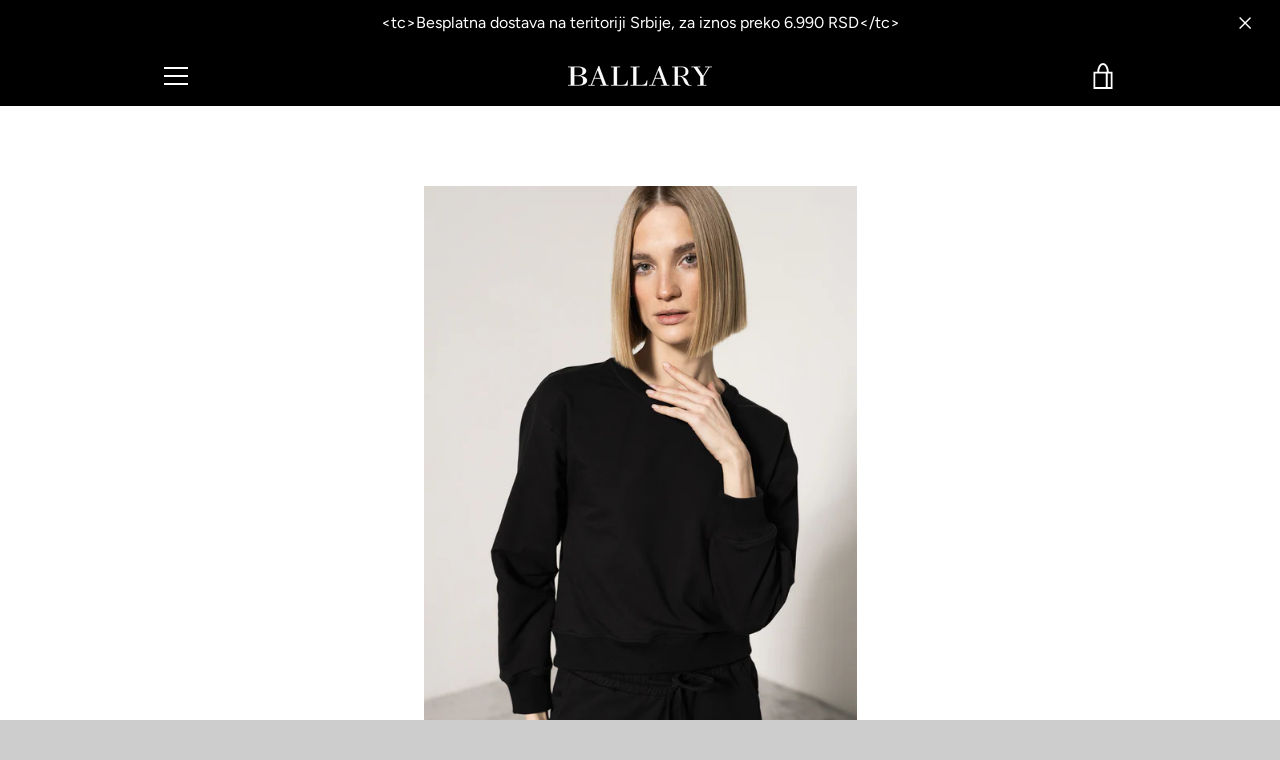

--- FILE ---
content_type: text/html; charset=utf-8
request_url: https://ballary.rs/sr/products/black-sweatshirt-in-cotton-blend
body_size: 36979
content:


<!doctype html>
<html class="supports-no-js " lang="sr">
<head>
<script>
window.KiwiSizing = window.KiwiSizing === undefined ? {} : window.KiwiSizing;
KiwiSizing.shop = "ballary.myshopify.com";


KiwiSizing.data = {
  collections: "159679086665",
  tags: "",
  product: "6618787512393",
  vendor: "-40%",
  type: "",
  title: "\u003ctc\u003eDukserica u crnoj boji od mešavine pamuka\u003c\/tc\u003e",
  images: ["\/\/ballary.rs\/cdn\/shop\/files\/1T6A8398.jpg?v=1707457862","\/\/ballary.rs\/cdn\/shop\/files\/1T6A8382.jpg?v=1707457862","\/\/ballary.rs\/cdn\/shop\/files\/1T6A8385.jpg?v=1707457862","\/\/ballary.rs\/cdn\/shop\/files\/1T6A8434.jpg?v=1707457862","\/\/ballary.rs\/cdn\/shop\/files\/1T6A8404.jpg?v=1707457862","\/\/ballary.rs\/cdn\/shop\/files\/1T6A8402.jpg?v=1707457862","\/\/ballary.rs\/cdn\/shop\/files\/1T6A8412.jpg?v=1707457862","\/\/ballary.rs\/cdn\/shop\/files\/1T6A8416.jpg?v=1707457862","\/\/ballary.rs\/cdn\/shop\/products\/125A0608.jpg?v=1707457862","\/\/ballary.rs\/cdn\/shop\/products\/125A0600.jpg?v=1707457862","\/\/ballary.rs\/cdn\/shop\/products\/125A0592_cf746683-9d48-4b52-91d1-a2614b7168d5.jpg?v=1707457862"],
  options: [{"name":"\u003ctc\u003eVeličina\u003c\/tc\u003e","position":1,"values":["34","36","38","40","42","44"]},{"name":"Color","position":2,"values":["Black"]},{"name":"Reference ","position":3,"values":["4564 Paris"]}],
  variants: [{"id":47226848510248,"title":"34 \/ Black \/ 4564 Paris","option1":"34","option2":"Black","option3":"4564 Paris","sku":"","requires_shipping":true,"taxable":true,"featured_image":null,"available":false,"name":"\u003ctc\u003eDukserica u crnoj boji od mešavine pamuka\u003c\/tc\u003e - 34 \/ Black \/ 4564 Paris","public_title":"34 \/ Black \/ 4564 Paris","options":["34","Black","4564 Paris"],"price":179000,"weight":0,"compare_at_price":299000,"inventory_management":"shopify","barcode":"","requires_selling_plan":false,"selling_plan_allocations":[]},{"id":47226848543016,"title":"36 \/ Black \/ 4564 Paris","option1":"36","option2":"Black","option3":"4564 Paris","sku":"","requires_shipping":true,"taxable":true,"featured_image":null,"available":false,"name":"\u003ctc\u003eDukserica u crnoj boji od mešavine pamuka\u003c\/tc\u003e - 36 \/ Black \/ 4564 Paris","public_title":"36 \/ Black \/ 4564 Paris","options":["36","Black","4564 Paris"],"price":179000,"weight":0,"compare_at_price":299000,"inventory_management":"shopify","barcode":"","requires_selling_plan":false,"selling_plan_allocations":[]},{"id":47226848575784,"title":"38 \/ Black \/ 4564 Paris","option1":"38","option2":"Black","option3":"4564 Paris","sku":"","requires_shipping":true,"taxable":true,"featured_image":null,"available":false,"name":"\u003ctc\u003eDukserica u crnoj boji od mešavine pamuka\u003c\/tc\u003e - 38 \/ Black \/ 4564 Paris","public_title":"38 \/ Black \/ 4564 Paris","options":["38","Black","4564 Paris"],"price":179000,"weight":0,"compare_at_price":299000,"inventory_management":"shopify","barcode":"","requires_selling_plan":false,"selling_plan_allocations":[]},{"id":47226848608552,"title":"40 \/ Black \/ 4564 Paris","option1":"40","option2":"Black","option3":"4564 Paris","sku":"","requires_shipping":true,"taxable":true,"featured_image":null,"available":true,"name":"\u003ctc\u003eDukserica u crnoj boji od mešavine pamuka\u003c\/tc\u003e - 40 \/ Black \/ 4564 Paris","public_title":"40 \/ Black \/ 4564 Paris","options":["40","Black","4564 Paris"],"price":179000,"weight":0,"compare_at_price":299000,"inventory_management":"shopify","barcode":"","requires_selling_plan":false,"selling_plan_allocations":[]},{"id":47226848641320,"title":"42 \/ Black \/ 4564 Paris","option1":"42","option2":"Black","option3":"4564 Paris","sku":"","requires_shipping":true,"taxable":true,"featured_image":null,"available":false,"name":"\u003ctc\u003eDukserica u crnoj boji od mešavine pamuka\u003c\/tc\u003e - 42 \/ Black \/ 4564 Paris","public_title":"42 \/ Black \/ 4564 Paris","options":["42","Black","4564 Paris"],"price":179000,"weight":0,"compare_at_price":299000,"inventory_management":"shopify","barcode":"","requires_selling_plan":false,"selling_plan_allocations":[]},{"id":47226848674088,"title":"44 \/ Black \/ 4564 Paris","option1":"44","option2":"Black","option3":"4564 Paris","sku":"","requires_shipping":true,"taxable":true,"featured_image":null,"available":true,"name":"\u003ctc\u003eDukserica u crnoj boji od mešavine pamuka\u003c\/tc\u003e - 44 \/ Black \/ 4564 Paris","public_title":"44 \/ Black \/ 4564 Paris","options":["44","Black","4564 Paris"],"price":179000,"weight":0,"compare_at_price":299000,"inventory_management":"shopify","barcode":"","requires_selling_plan":false,"selling_plan_allocations":[]}],
};

</script>

<!-- "snippets/booster-seo.liquid" was not rendered, the associated app was uninstalled -->
  <meta charset="utf-8">

  <meta http-equiv="X-UA-Compatible" content="IE=edge,chrome=1">
  <meta name="viewport" content="width=device-width,initial-scale=1">
  <meta name="theme-color" content="#000000">
  <link rel="canonical" href="https://ballary.rs/sr/products/black-sweatshirt-in-cotton-blend">

  
    <link rel="shortcut icon" href="//ballary.rs/cdn/shop/files/IMG_0611gg_32x32.jpg?v=1614303686" type="image/png">
  

  

  

  <!-- /snippets/social-meta-tags.liquid -->




<meta property="og:site_name" content="BALLARY - Official Website">
<meta property="og:url" content="https://ballary.rs/sr/products/black-sweatshirt-in-cotton-blend">
<meta property="og:title" content="Dukserica u crnoj boji od mešavine pamuka">
<meta property="og:type" content="product">
<meta property="og:description" content="Dukserica sa okruglim izrezom i dugim rukavima , napravljena od mešavine pamuka.   VISINA MODELA: 177 cm / 70.37&quot;, veličina 36   SASTAV I ODRŽAVANjE SASTAV  Pamuk 95% - Elastin 5%   ODRŽAVANjE Mašinsko pranje do 30°C/ 86°F nežni ciklus Ne izbeljivati Pegla do 110°c/ 230°f Tetrahloretilen za hemijsko čišćenje Ne sušiti ">

  <meta property="og:price:amount" content="1,790.00">
  <meta property="og:price:currency" content="RSD">

<meta property="og:image" content="http://ballary.rs/cdn/shop/files/1T6A8398_1200x1200.jpg?v=1707457862"><meta property="og:image" content="http://ballary.rs/cdn/shop/files/1T6A8382_1200x1200.jpg?v=1707457862"><meta property="og:image" content="http://ballary.rs/cdn/shop/files/1T6A8385_1200x1200.jpg?v=1707457862">
<meta property="og:image:secure_url" content="https://ballary.rs/cdn/shop/files/1T6A8398_1200x1200.jpg?v=1707457862"><meta property="og:image:secure_url" content="https://ballary.rs/cdn/shop/files/1T6A8382_1200x1200.jpg?v=1707457862"><meta property="og:image:secure_url" content="https://ballary.rs/cdn/shop/files/1T6A8385_1200x1200.jpg?v=1707457862">


  <meta name="twitter:site" content="@explore">

<meta name="twitter:card" content="summary_large_image">
<meta name="twitter:title" content="Dukserica u crnoj boji od mešavine pamuka">
<meta name="twitter:description" content="Dukserica sa okruglim izrezom i dugim rukavima , napravljena od mešavine pamuka.   VISINA MODELA: 177 cm / 70.37&quot;, veličina 36   SASTAV I ODRŽAVANjE SASTAV  Pamuk 95% - Elastin 5%   ODRŽAVANjE Mašinsko pranje do 30°C/ 86°F nežni ciklus Ne izbeljivati Pegla do 110°c/ 230°f Tetrahloretilen za hemijsko čišćenje Ne sušiti ">


  <script>window.performance && window.performance.mark && window.performance.mark('shopify.content_for_header.start');</script><meta id="shopify-digital-wallet" name="shopify-digital-wallet" content="/27647311945/digital_wallets/dialog">
<link rel="alternate" hreflang="x-default" href="https://ballary.rs/products/black-sweatshirt-in-cotton-blend">
<link rel="alternate" hreflang="en" href="https://ballary.rs/products/black-sweatshirt-in-cotton-blend">
<link rel="alternate" hreflang="sr" href="https://ballary.rs/sr/products/black-sweatshirt-in-cotton-blend">
<link rel="alternate" type="application/json+oembed" href="https://ballary.rs/sr/products/black-sweatshirt-in-cotton-blend.oembed">
<script async="async" src="/checkouts/internal/preloads.js?locale=sr-RS"></script>
<script id="shopify-features" type="application/json">{"accessToken":"02abf14b04d10c028c4c90e79787ba8f","betas":["rich-media-storefront-analytics"],"domain":"ballary.rs","predictiveSearch":true,"shopId":27647311945,"locale":"sr"}</script>
<script>var Shopify = Shopify || {};
Shopify.shop = "ballary.myshopify.com";
Shopify.locale = "sr";
Shopify.currency = {"active":"RSD","rate":"1.0"};
Shopify.country = "RS";
Shopify.theme = {"name":"GLAVNA TEMA","id":80940204105,"schema_name":"Narrative","schema_version":"9.0.7","theme_store_id":829,"role":"main"};
Shopify.theme.handle = "null";
Shopify.theme.style = {"id":null,"handle":null};
Shopify.cdnHost = "ballary.rs/cdn";
Shopify.routes = Shopify.routes || {};
Shopify.routes.root = "/sr/";</script>
<script type="module">!function(o){(o.Shopify=o.Shopify||{}).modules=!0}(window);</script>
<script>!function(o){function n(){var o=[];function n(){o.push(Array.prototype.slice.apply(arguments))}return n.q=o,n}var t=o.Shopify=o.Shopify||{};t.loadFeatures=n(),t.autoloadFeatures=n()}(window);</script>
<script id="shop-js-analytics" type="application/json">{"pageType":"product"}</script>
<script defer="defer" async type="module" src="//ballary.rs/cdn/shopifycloud/shop-js/modules/v2/client.init-shop-cart-sync_BN7fPSNr.en.esm.js"></script>
<script defer="defer" async type="module" src="//ballary.rs/cdn/shopifycloud/shop-js/modules/v2/chunk.common_Cbph3Kss.esm.js"></script>
<script defer="defer" async type="module" src="//ballary.rs/cdn/shopifycloud/shop-js/modules/v2/chunk.modal_DKumMAJ1.esm.js"></script>
<script type="module">
  await import("//ballary.rs/cdn/shopifycloud/shop-js/modules/v2/client.init-shop-cart-sync_BN7fPSNr.en.esm.js");
await import("//ballary.rs/cdn/shopifycloud/shop-js/modules/v2/chunk.common_Cbph3Kss.esm.js");
await import("//ballary.rs/cdn/shopifycloud/shop-js/modules/v2/chunk.modal_DKumMAJ1.esm.js");

  window.Shopify.SignInWithShop?.initShopCartSync?.({"fedCMEnabled":true,"windoidEnabled":true});

</script>
<script>(function() {
  var isLoaded = false;
  function asyncLoad() {
    if (isLoaded) return;
    isLoaded = true;
    var urls = ["https:\/\/storelocator.apps.isenselabs.com\/js\/storepickup.js?shop=ballary.myshopify.com","https:\/\/app.kiwisizing.com\/web\/js\/dist\/kiwiSizing\/plugin\/SizingPlugin.prod.js?v=331\u0026shop=ballary.myshopify.com"];
    for (var i = 0; i < urls.length; i++) {
      var s = document.createElement('script');
      s.type = 'text/javascript';
      s.async = true;
      s.src = urls[i];
      var x = document.getElementsByTagName('script')[0];
      x.parentNode.insertBefore(s, x);
    }
  };
  if(window.attachEvent) {
    window.attachEvent('onload', asyncLoad);
  } else {
    window.addEventListener('load', asyncLoad, false);
  }
})();</script>
<script id="__st">var __st={"a":27647311945,"offset":3600,"reqid":"893817f8-fd34-42f0-84a6-3ff07760f34e-1769751141","pageurl":"ballary.rs\/sr\/products\/black-sweatshirt-in-cotton-blend","u":"fc53dadae2c3","p":"product","rtyp":"product","rid":6618787512393};</script>
<script>window.ShopifyPaypalV4VisibilityTracking = true;</script>
<script id="captcha-bootstrap">!function(){'use strict';const t='contact',e='account',n='new_comment',o=[[t,t],['blogs',n],['comments',n],[t,'customer']],c=[[e,'customer_login'],[e,'guest_login'],[e,'recover_customer_password'],[e,'create_customer']],r=t=>t.map((([t,e])=>`form[action*='/${t}']:not([data-nocaptcha='true']) input[name='form_type'][value='${e}']`)).join(','),a=t=>()=>t?[...document.querySelectorAll(t)].map((t=>t.form)):[];function s(){const t=[...o],e=r(t);return a(e)}const i='password',u='form_key',d=['recaptcha-v3-token','g-recaptcha-response','h-captcha-response',i],f=()=>{try{return window.sessionStorage}catch{return}},m='__shopify_v',_=t=>t.elements[u];function p(t,e,n=!1){try{const o=window.sessionStorage,c=JSON.parse(o.getItem(e)),{data:r}=function(t){const{data:e,action:n}=t;return t[m]||n?{data:e,action:n}:{data:t,action:n}}(c);for(const[e,n]of Object.entries(r))t.elements[e]&&(t.elements[e].value=n);n&&o.removeItem(e)}catch(o){console.error('form repopulation failed',{error:o})}}const l='form_type',E='cptcha';function T(t){t.dataset[E]=!0}const w=window,h=w.document,L='Shopify',v='ce_forms',y='captcha';let A=!1;((t,e)=>{const n=(g='f06e6c50-85a8-45c8-87d0-21a2b65856fe',I='https://cdn.shopify.com/shopifycloud/storefront-forms-hcaptcha/ce_storefront_forms_captcha_hcaptcha.v1.5.2.iife.js',D={infoText:'Protected by hCaptcha',privacyText:'Privacy',termsText:'Terms'},(t,e,n)=>{const o=w[L][v],c=o.bindForm;if(c)return c(t,g,e,D).then(n);var r;o.q.push([[t,g,e,D],n]),r=I,A||(h.body.append(Object.assign(h.createElement('script'),{id:'captcha-provider',async:!0,src:r})),A=!0)});var g,I,D;w[L]=w[L]||{},w[L][v]=w[L][v]||{},w[L][v].q=[],w[L][y]=w[L][y]||{},w[L][y].protect=function(t,e){n(t,void 0,e),T(t)},Object.freeze(w[L][y]),function(t,e,n,w,h,L){const[v,y,A,g]=function(t,e,n){const i=e?o:[],u=t?c:[],d=[...i,...u],f=r(d),m=r(i),_=r(d.filter((([t,e])=>n.includes(e))));return[a(f),a(m),a(_),s()]}(w,h,L),I=t=>{const e=t.target;return e instanceof HTMLFormElement?e:e&&e.form},D=t=>v().includes(t);t.addEventListener('submit',(t=>{const e=I(t);if(!e)return;const n=D(e)&&!e.dataset.hcaptchaBound&&!e.dataset.recaptchaBound,o=_(e),c=g().includes(e)&&(!o||!o.value);(n||c)&&t.preventDefault(),c&&!n&&(function(t){try{if(!f())return;!function(t){const e=f();if(!e)return;const n=_(t);if(!n)return;const o=n.value;o&&e.removeItem(o)}(t);const e=Array.from(Array(32),(()=>Math.random().toString(36)[2])).join('');!function(t,e){_(t)||t.append(Object.assign(document.createElement('input'),{type:'hidden',name:u})),t.elements[u].value=e}(t,e),function(t,e){const n=f();if(!n)return;const o=[...t.querySelectorAll(`input[type='${i}']`)].map((({name:t})=>t)),c=[...d,...o],r={};for(const[a,s]of new FormData(t).entries())c.includes(a)||(r[a]=s);n.setItem(e,JSON.stringify({[m]:1,action:t.action,data:r}))}(t,e)}catch(e){console.error('failed to persist form',e)}}(e),e.submit())}));const S=(t,e)=>{t&&!t.dataset[E]&&(n(t,e.some((e=>e===t))),T(t))};for(const o of['focusin','change'])t.addEventListener(o,(t=>{const e=I(t);D(e)&&S(e,y())}));const B=e.get('form_key'),M=e.get(l),P=B&&M;t.addEventListener('DOMContentLoaded',(()=>{const t=y();if(P)for(const e of t)e.elements[l].value===M&&p(e,B);[...new Set([...A(),...v().filter((t=>'true'===t.dataset.shopifyCaptcha))])].forEach((e=>S(e,t)))}))}(h,new URLSearchParams(w.location.search),n,t,e,['guest_login'])})(!0,!0)}();</script>
<script integrity="sha256-4kQ18oKyAcykRKYeNunJcIwy7WH5gtpwJnB7kiuLZ1E=" data-source-attribution="shopify.loadfeatures" defer="defer" src="//ballary.rs/cdn/shopifycloud/storefront/assets/storefront/load_feature-a0a9edcb.js" crossorigin="anonymous"></script>
<script data-source-attribution="shopify.dynamic_checkout.dynamic.init">var Shopify=Shopify||{};Shopify.PaymentButton=Shopify.PaymentButton||{isStorefrontPortableWallets:!0,init:function(){window.Shopify.PaymentButton.init=function(){};var t=document.createElement("script");t.src="https://ballary.rs/cdn/shopifycloud/portable-wallets/latest/portable-wallets.sr.js",t.type="module",document.head.appendChild(t)}};
</script>
<script data-source-attribution="shopify.dynamic_checkout.buyer_consent">
  function portableWalletsHideBuyerConsent(e){var t=document.getElementById("shopify-buyer-consent"),n=document.getElementById("shopify-subscription-policy-button");t&&n&&(t.classList.add("hidden"),t.setAttribute("aria-hidden","true"),n.removeEventListener("click",e))}function portableWalletsShowBuyerConsent(e){var t=document.getElementById("shopify-buyer-consent"),n=document.getElementById("shopify-subscription-policy-button");t&&n&&(t.classList.remove("hidden"),t.removeAttribute("aria-hidden"),n.addEventListener("click",e))}window.Shopify?.PaymentButton&&(window.Shopify.PaymentButton.hideBuyerConsent=portableWalletsHideBuyerConsent,window.Shopify.PaymentButton.showBuyerConsent=portableWalletsShowBuyerConsent);
</script>
<script>
  function portableWalletsCleanup(e){e&&e.src&&console.error("Failed to load portable wallets script "+e.src);var t=document.querySelectorAll("shopify-accelerated-checkout .shopify-payment-button__skeleton, shopify-accelerated-checkout-cart .wallet-cart-button__skeleton"),e=document.getElementById("shopify-buyer-consent");for(let e=0;e<t.length;e++)t[e].remove();e&&e.remove()}function portableWalletsNotLoadedAsModule(e){e instanceof ErrorEvent&&"string"==typeof e.message&&e.message.includes("import.meta")&&"string"==typeof e.filename&&e.filename.includes("portable-wallets")&&(window.removeEventListener("error",portableWalletsNotLoadedAsModule),window.Shopify.PaymentButton.failedToLoad=e,"loading"===document.readyState?document.addEventListener("DOMContentLoaded",window.Shopify.PaymentButton.init):window.Shopify.PaymentButton.init())}window.addEventListener("error",portableWalletsNotLoadedAsModule);
</script>

<script type="module" src="https://ballary.rs/cdn/shopifycloud/portable-wallets/latest/portable-wallets.sr.js" onError="portableWalletsCleanup(this)" crossorigin="anonymous"></script>
<script nomodule>
  document.addEventListener("DOMContentLoaded", portableWalletsCleanup);
</script>

<script id='scb4127' type='text/javascript' async='' src='https://ballary.rs/cdn/shopifycloud/privacy-banner/storefront-banner.js'></script><link id="shopify-accelerated-checkout-styles" rel="stylesheet" media="screen" href="https://ballary.rs/cdn/shopifycloud/portable-wallets/latest/accelerated-checkout-backwards-compat.css" crossorigin="anonymous">
<style id="shopify-accelerated-checkout-cart">
        #shopify-buyer-consent {
  margin-top: 1em;
  display: inline-block;
  width: 100%;
}

#shopify-buyer-consent.hidden {
  display: none;
}

#shopify-subscription-policy-button {
  background: none;
  border: none;
  padding: 0;
  text-decoration: underline;
  font-size: inherit;
  cursor: pointer;
}

#shopify-subscription-policy-button::before {
  box-shadow: none;
}

      </style>

<script>window.performance && window.performance.mark && window.performance.mark('shopify.content_for_header.end');</script>

  



<style>@font-face {
  font-family: Arapey;
  font-weight: 400;
  font-style: normal;
  src: url("//ballary.rs/cdn/fonts/arapey/arapey_n4.f34340ab9c56baa7f8accf674e253407b725d12c.woff2") format("woff2"),
       url("//ballary.rs/cdn/fonts/arapey/arapey_n4.003d1426f62522643e43e1d3072a2e7d1ab78130.woff") format("woff");
}

  @font-face {
  font-family: Figtree;
  font-weight: 400;
  font-style: normal;
  src: url("//ballary.rs/cdn/fonts/figtree/figtree_n4.3c0838aba1701047e60be6a99a1b0a40ce9b8419.woff2") format("woff2"),
       url("//ballary.rs/cdn/fonts/figtree/figtree_n4.c0575d1db21fc3821f17fd6617d3dee552312137.woff") format("woff");
}

/* ------------------------ Critical Helper Classes ------------------------- */
.critical-hide {
  display: none;
}

.critical-clear {
  opacity: 0;
  visibility: hidden;
}

.drawer-cover {
  opacity: 0;
}

.main-content .shopify-section {
  display: none;
}

.main-content .shopify-section:first-child {
  display: inherit;
}

body:not(.template-index) .main-content {
  opacity: 0;
}


/* ----------------------------- Global Styles ------------------------------ */
*, *::before, *::after {
  box-sizing: border-box;
}

html {
  font-size: 50%;
  background-color: #ffffff;
}

body {
  margin: 0;
  font-size: 1.6rem;
  font-family: Figtree, sans-serif;
  font-style: normal;
  font-weight: 400;
  color: #000000;
  line-height: 1.625;
}

.page-width {
  max-width: 980px;
  padding: 0 20px;
  margin: 0 auto;
}

/* ---------------------------- Helper Classes ------------------------------ */
.visually-hidden,
.icon__fallback-text {
  position: absolute !important;
  overflow: hidden;
  clip: rect(0 0 0 0);
  height: 1px;
  width: 1px;
  padding: 0;
  border: 0;
}

/* ----------------------------- Typography --------------------------------- */
body {
  -webkit-font-smoothing: antialiased;
  -webkit-text-size-adjust: 100%;
}

.h4 {
  letter-spacing: inherit;
  text-transform: inherit;
  font-family: Arapey, serif;
  font-style: normal;
  font-weight: 400;
}


.h4 a {
  color: inherit;
  text-decoration: none;
  font-weight: inherit;
}

.h4 {
  font-size: 2.2rem;
}

@media only screen and (min-width: 750px) {
  .h4 {
    font-size: 2.4rem;
    line-height: 1.5;
  }
}

/* ------------------------------ Buttons ----------------------------------- */
.btn,
.btn--secondary {
  -moz-user-select: "none";
  -ms-user-select: "none";
  -webkit-user-select: "none";
  user-select: "none";
  -webkit-appearance: none;
  -moz-appearance: none;
  appearance: none;
  display: inline-block;
  position: relative;
  width: auto;
  background-color: #000000;
  border-radius: 0;
  color: #ffffff;
  border: 2px solid #000000;
  font-size: 1.4rem;
  font-weight: 700;
  letter-spacing: 1.5px;
  text-decoration: none;
  text-align: center;
  text-transform: uppercase;
  padding: 10px 30px;
  line-height: 2.2;
  vertical-align: middle;
  cursor: pointer;
  transition: outline 0.1s linear;
  box-sizing: border-box;
}

.btn--square {
  width: 50px;
  height: 50px;
  padding: 0;
  text-align: center;
  line-height: 50px;
}

.btn--clear {
  position: relative;
  background-color: transparent;
  border: 0;
  color: #000000;
  transition: 0.15s opacity ease-out;
}

.btn--clear:hover::after,
.btn--clear::after {
  outline: 0 !important;
}

.btn::after,
.btn--secondary::after {
  content: '';
  display: block;
  position: absolute;
  top: 0;
  left: 0;
  width: 100%;
  height: 100%;
  outline: 2px solid #000000;
  transition: outline 0.1s linear;
}

/* -------------------------------- Icons ----------------------------------- */
.icon {
  display: inline-block;
  width: 20px;
  height: 20px;
  vertical-align: middle;
}

/* ----------------------------- Site Header -------------------------------- */
.site-header {
  position: relative;
  transition: transform 0.25s ease-out;
  z-index: 10;
}

.site-header--transparent {
  position: absolute;
  top: 0;
  left: 0;
  right: 0;
  z-index: 10;
}

.site-header__wrapper {
  position: relative;
  min-height: 60px;
  width: 100%;
  background-color: #000000;
  z-index: 10;
}

.site-header--transparent .site-header__wrapper {
  background-color: transparent;
}

.site-header__wrapper svg {
  fill: #ffffff;
}

.site-header__wrapper--transitioning {
  transition: background-color 0.25s ease-out, margin-top 0.25s ease-out;
}

.announcement-bar {
  display: none;
  text-align: center;
  position: relative;
  text-decoration: none;
  z-index: 10;
}

.announcement-bar--visible {
  display: block;
}

.announcement-bar__message {
  font-size: 16px;
  font-weight: 400;
  padding: 10px 20px;
  margin-bottom: 0;
}

.announcement-bar__message .icon {
  fill: currentColor;
}

.announcement-bar__close {
  position: absolute;
  right: 20px;
  padding: 0;
  width: 30px;
  height: 30px;
  line-height: 100%;
  top: 50%;
  -ms-transform: translateY(-50%);
  -webkit-transform: translateY(-50%);
  transform: translateY(-50%);
}

.announcement-bar__close .icon {
  width: 12px;
  height: 12px;
  fill: currentColor;
}

.site-header-sections {
  display: -webkit-flex;
  display: -ms-flexbox;
  display: flex;
  width: 100%;
  -ms-flex-align: center;
  -webkit-align-items: center;
  -moz-align-items: center;
  -ms-align-items: center;
  -o-align-items: center;
  align-items: center;
  min-height: 60px;
}

.site-header__section--title {
  display: -webkit-flex;
  display: -ms-flexbox;
  display: flex;
  width: 100%;
  -webkit-justify-content: center;
  -ms-justify-content: center;
  justify-content: center;
}

.site-header__logo-wrapper {
  display: inline-block;
  margin: 0;
  padding: 10px 0;
  text-align: center;
  line-height: 1.2;
}

.site-header__logo {
  display: block;
}

.site-header__logo-image {
  display: block;
  margin: 0 auto;
}

.site-header--transparent .site-header__logo-image {
  display: none;
}

@media only screen and (max-width: 749px) {
  .site-header__logo-image {
    max-height: 30px;
  }
}

.site-header__logo-image--transparent {
  display: none;
}

.site-header--transparent .site-header__logo-image--transparent {
  display: block;
}

.navigation-open .site-header__logo-image--transparent,
html.supports-no-js .site-header__logo-image--transparent {
  display: none;
}

.site-header__cart svg {
  width: 22px;
  height: 30px;
  margin: -2px 0 0 -2px;
}

@media only screen and (min-width: 750px) {
  .site-header__cart svg {
    width: 26px;
  }
}

.site-header__cart::after {
  border-color: #000000;
}

.site-header__cart-bubble {
  position: absolute;
  top: 15px;
  right: 10px;
  width: 10px;
  height: 10px;
  background-color: #000000;
  border-radius: 50%;
  opacity: 0;
  transition: all 0.25s ease-out;
  -ms-transform: scale(0);
  -webkit-transform: scale(0);
  transform: scale(0);
}

@media only screen and (min-width: 750px) {
  .site-header__cart-bubble {
    top:15px;
    right: 9px;
  }
}

.site-header__cart .site-header__cart-bubble {
  top: 13px;
}

@media only screen and (min-width: 750px) {
  .site-header__cart .site-header__cart-bubble {
    top: 12px;
  }
}

.site-header__cart-bubble--visible {
  opacity: 1;
  -ms-transform: scale(1);
  -webkit-transform: scale(1);
  transform: scale(1);
}

.burger-icon {
  display: block;
  height: 2px;
  width: 16px;
  left: 50%;
  margin-left: -8px;
  background: #ffffff;
  position: absolute;
  transition: all 0.25s ease-out;
}

@media only screen and (min-width: 750px) {
  .burger-icon {
    height:2px;
    width: 24px;
    left: 50%;
    margin-left: -12px;
  }
}

.burger-icon--top {
  top: 18px;
}

@media only screen and (min-width: 750px) {
  .burger-icon--top {
    top: 16px;
  }
}

.site-header__navigation--active .burger-icon--top {
  top: 25px;
  transform: rotate(45deg);
}

.burger-icon--mid {
  top: 24px;
}

@media only screen and (min-width: 750px) {
  .burger-icon--mid {
    top: 24px;
  }
}

.site-header__navigation--active .burger-icon--mid {
  opacity: 0;
}

.burger-icon--bottom {
  top: 30px;
}

@media only screen and (min-width: 750px) {
  .burger-icon--bottom {
    top: 32px;
  }
}

.site-header__navigation--active .burger-icon--bottom {
  top: 25px;
  transform: rotate(-45deg);
}

.site-header__navigation {
  position: relative;
}

.site-header__navigation svg {
  width: 20px;
  height: 30px;
}

.site-header__navigation::after {
  border-color: #4a4a4a;
}

/* ----------------------------- Slideshow --------------------------------- */
.slideshow {
  display: -webkit-flex;
  display: -ms-flexbox;
  display: flex;
  width: 100%;
  position: relative;
  overflow: hidden;
  min-height: 300px;
  max-height: calc(100vh - 35px);
  background-color: #d9d9d9;
}

.slideshow--full .slideshow {
  height: calc(100vh - 35px);
}

@media only screen and (max-width: 749px) {
  .slideshow--adapt .slideshow {
    max-height: 125vw;
    min-height: 75vw;
  }
}

.slideshow__slides {
  margin: 0;
  padding: 0;
  list-style: none;
}

.slideshow__slide {
  position: absolute;
  height: 100%;
  width: 100%;
  opacity: 0;
  z-index: 0;
  transition: all 0.5s cubic-bezier(0, 0, 0, 1);
}

.slideshow__slide--active {
  transition: all 0.5s cubic-bezier(0, 0, 0, 1);
  opacity: 1;
  z-index: 2;
}

.slideshow__overlay::before {
  content: '';
  position: absolute;
  top: 0;
  right: 0;
  bottom: 0;
  left: 0;
  z-index: 3;
}

.slideshow__image {
  height: 100%;
  width: 100%;
  object-fit: cover;
  z-index: 1;
  transition: opacity 0.8s cubic-bezier(0.44, 0.13, 0.48, 0.87),filter 400ms,-webkit-filter 400ms;
  font-family: "object-fit: cover";
}

.slideshow__image .placeholder-svg {
  display: block;
  fill: rgba(74,74,74,0.35);
  background-color: #f1eee6;
  position: absolute;
  top: 50%;
  left: 50%;
  height: 100%;
  width: auto;
  max-height: none;
  max-width: none;
  -ms-transform: translate(-50%, -50%);
  -webkit-transform: translate(-50%, -50%);
  transform: translate(-50%, -50%);
}

.slideshow__image .placeholder-background {
  background-color: #faf9f6;
  position: absolute;
  top: 0;
  right: 0;
  bottom: 0;
  left: 0;
}

.slideshow__navigation {
  margin: 0;
  padding: 0;
  list-style: none;
}

.slideshow__text-content-mobile,
.slideshow__button-cta-single {
  display: none;
}

.slideshow__indicators {
  margin: 0;
  padding: 0;
  list-style: none;
}
</style>

  


<link title="theme" rel="preload" href="//ballary.rs/cdn/shop/t/6/assets/theme.scss.css?v=73526186847862109681759259482" as="style">
<noscript><link rel="stylesheet" href="//ballary.rs/cdn/shop/t/6/assets/theme.scss.css?v=73526186847862109681759259482"></noscript>

<script>
/*! loadCSS. [c]2017 Filament Group, Inc. MIT License */
!function(a){"use strict";var b=function(b,c,d){function e(a){return h.body?a():void setTimeout(function(){e(a)})}function f(){i.addEventListener&&i.removeEventListener("load",f);if(!Shopify.designMode)i.media=d||"all"}var g,h=a.document,i=h.createElement("link");if(c)g=c;else{var j=(h.body||h.getElementsByTagName("head")[0]).childNodes;g=j[j.length-1]}var k=h.styleSheets;i.rel="stylesheet",i.href=b,i.media=Shopify.designMode?d||"all":"only x",e(function(){g.parentNode.insertBefore(i,c?g:g.nextSibling)});var l=function(a){for(var b=i.href,c=k.length;c--;)if(k[c].href===b)return a();setTimeout(function(){l(a)})};return i.addEventListener&&i.addEventListener("load",f),i.onloadcssdefined=l,l(f),i};"undefined"!=typeof exports?exports.loadCSS=b:a.loadCSS=b}("undefined"!=typeof global?global:this);
/*! onloadCSS. (onload callback for loadCSS) [c]2017 Filament Group, Inc. MIT License */
function onloadCSS(a,b){function c(){!d&&b&&(d=!0,b.call(a))}var d;a.addEventListener&&a.addEventListener("load",c),a.attachEvent&&a.attachEvent("onload",c),"isApplicationInstalled"in navigator&&"onloadcssdefined"in a&&a.onloadcssdefined(c)}

// Insert our stylesheet before our preload <link> tag
var preload = document.querySelector('link[href="//ballary.rs/cdn/shop/t/6/assets/theme.scss.css?v=73526186847862109681759259482"]');
var stylesheet = loadCSS('//ballary.rs/cdn/shop/t/6/assets/theme.scss.css?v=73526186847862109681759259482', preload);
// Create a property to easily detect if the stylesheet is done loading
onloadCSS(stylesheet, function() { stylesheet.loaded = true; });
</script>

  <script>
    var theme = {
      stylesheet: "//ballary.rs/cdn/shop/t/6/assets/theme.scss.css?v=73526186847862109681759259482",
      modelViewerUiSprite: "//ballary.rs/cdn/shop/t/6/assets/model-viewer-ui-sprite.svg?v=51012726060321609211590338804",
      plyrSprite: "//ballary.rs/cdn/shop/t/6/assets/plyr-sprite.svg?v=50389300931231853141590338804",
      strings: {
        addToCart: "Dodaj u korpu",
        soldOut: "Ovaj artikal trenutno nije dostupan",
        unavailable: "Unavailable",
        addItemSuccess: "Artikal je dodat u korpu!",
        viewCart: "Pogledaj korpu",
        cartError: "There was an error while updating your cart. Please try again.",
        cartQuantityError: "You can only add [quantity] [title] to your cart.",
        regularPrice: "Redovna cena",
        salePrice: "Snižena cena",
        unitPrice: "Unit price",
        unitPriceSeparator: "per",
        newsletter: {
          blankError: "Ovo polje ne sme biti prazno!",
          invalidError: "Molimo Vas da unesete validnu e-mail adresu."
        },
        map: {
          zeroResults: "No results for that address",
          overQueryLimit: "You have exceeded the Google API usage limit. Consider upgrading to a \u003ca href=\"https:\/\/developers.google.com\/maps\/premium\/usage-limits\"\u003ePremium Plan\u003c\/a\u003e.",
          authError: "There was a problem authenticating your Google Maps API Key.",
          addressError: "Error looking up that address"
        },
        slideshow: {
          loadSlideA11yString: "Load slide [slide_number]",
          activeSlideA11yString: "Slide [slide_number], current"
        }
      },
      isOnline: true,
      moneyFormat: "{{amount}} RSD",
      mediaQuerySmall: 750,
      mediaQueryMedium: 990
    };

    

    document.documentElement.className = document.documentElement.className.replace('supports-no-js', '');
  </script>

  <script src="//ballary.rs/cdn/shop/t/6/assets/lazysizes.min.js?v=41644173127543473891590338803" async="async"></script>
  <script src="//ballary.rs/cdn/shop/t/6/assets/vendor.min.js?v=80505636303242466691648055190" defer="defer"></script>
  <script src="//ballary.rs/cdn/shop/t/6/assets/theme.min.js?v=75394995558884881781590338806" defer="defer"></script>
  <script src="//ballary.rs/cdn/shop/t/6/assets/custom.js?v=101612360477050417211590338802" defer="defer"></script>

<link rel="stylesheet" href="https://transcy.transcy.io/store/assets/css/main.css?v=2.3_1613077822">  
 <!-- Manual switcher css --> 
 <style> 

        @media  only screen and (max-width: 748px) {
            .transcy-desktop {
              display: none !important;
            }
        }
</style> 
 <script>let transcy_apiURI = "https://transcy-api.transcy.io/api";let transcy_productId = "6618787512393";</script> 
 <script src="https://transcy.transcy.io/store/assets/js/main.js?v=2.3_1613077822" defer="defer"></script>
 
 <!-- "snippets/weglot_hreftags.liquid" was not rendered, the associated app was uninstalled -->
<!-- "snippets/weglot_switcher.liquid" was not rendered, the associated app was uninstalled -->
<!-- BEGIN app block: shopify://apps/transcy/blocks/switcher_embed_block/bce4f1c0-c18c-43b0-b0b2-a1aefaa44573 --><!-- BEGIN app snippet: fa_translate_core --><script>
    (function () {
        console.log("transcy ignore convert TC value",typeof transcy_ignoreConvertPrice != "undefined");
        
        function addMoneyTag(mutations, observer) {
            let currencyCookie = getCookieCore("transcy_currency");
            
            let shopifyCurrencyRegex = buildXPathQuery(
                window.ShopifyTC.shopifyCurrency.price_currency
            );
            let currencyRegex = buildCurrencyRegex(window.ShopifyTC.shopifyCurrency.price_currency)
            let tempTranscy = document.evaluate(shopifyCurrencyRegex, document, null, XPathResult.ORDERED_NODE_SNAPSHOT_TYPE, null);
            for (let iTranscy = 0; iTranscy < tempTranscy.snapshotLength; iTranscy++) {
                let elTranscy = tempTranscy.snapshotItem(iTranscy);
                if (elTranscy.innerHTML &&
                !elTranscy.classList.contains('transcy-money') && (typeof transcy_ignoreConvertPrice == "undefined" ||
                !transcy_ignoreConvertPrice?.some(className => elTranscy.classList?.contains(className))) && elTranscy?.childNodes?.length == 1) {
                    if (!window.ShopifyTC?.shopifyCurrency?.price_currency || currencyCookie == window.ShopifyTC?.currency?.active || !currencyCookie) {
                        addClassIfNotExists(elTranscy, 'notranslate');
                        continue;
                    }

                    elTranscy.classList.add('transcy-money');
                    let innerHTML = replaceMatches(elTranscy?.textContent, currencyRegex);
                    elTranscy.innerHTML = innerHTML;
                    if (!innerHTML.includes("tc-money")) {
                        addClassIfNotExists(elTranscy, 'notranslate');
                    }
                } 
                if (elTranscy.classList.contains('transcy-money') && !elTranscy?.innerHTML?.includes("tc-money")) {
                    addClassIfNotExists(elTranscy, 'notranslate');
                }
            }
        }
    
        function logChangesTranscy(mutations, observer) {
            const xpathQuery = `
                //*[text()[contains(.,"•tc")]] |
                //*[text()[contains(.,"tc")]] |
                //*[text()[contains(.,"transcy")]] |
                //textarea[@placeholder[contains(.,"transcy")]] |
                //textarea[@placeholder[contains(.,"tc")]] |
                //select[@placeholder[contains(.,"transcy")]] |
                //select[@placeholder[contains(.,"tc")]] |
                //input[@placeholder[contains(.,"tc")]] |
                //input[@value[contains(.,"tc")]] |
                //input[@value[contains(.,"transcy")]] |
                //*[text()[contains(.,"TC")]] |
                //textarea[@placeholder[contains(.,"TC")]] |
                //select[@placeholder[contains(.,"TC")]] |
                //input[@placeholder[contains(.,"TC")]] |
                //input[@value[contains(.,"TC")]]
            `;
            let tempTranscy = document.evaluate(xpathQuery, document, null, XPathResult.ORDERED_NODE_SNAPSHOT_TYPE, null);
            for (let iTranscy = 0; iTranscy < tempTranscy.snapshotLength; iTranscy++) {
                let elTranscy = tempTranscy.snapshotItem(iTranscy);
                let innerHtmlTranscy = elTranscy?.innerHTML ? elTranscy.innerHTML : "";
                if (innerHtmlTranscy && !["SCRIPT", "LINK", "STYLE"].includes(elTranscy.nodeName)) {
                    const textToReplace = [
                        '&lt;•tc&gt;', '&lt;/•tc&gt;', '&lt;tc&gt;', '&lt;/tc&gt;',
                        '&lt;transcy&gt;', '&lt;/transcy&gt;', '&amp;lt;tc&amp;gt;',
                        '&amp;lt;/tc&amp;gt;', '&lt;TRANSCY&gt;', '&lt;/TRANSCY&gt;',
                        '&lt;TC&gt;', '&lt;/TC&gt;'
                    ];
                    let containsTag = textToReplace.some(tag => innerHtmlTranscy.includes(tag));
                    if (containsTag) {
                        textToReplace.forEach(tag => {
                            innerHtmlTranscy = innerHtmlTranscy.replaceAll(tag, '');
                        });
                        elTranscy.innerHTML = innerHtmlTranscy;
                        elTranscy.setAttribute('translate', 'no');
                    }
    
                    const tagsToReplace = ['<•tc>', '</•tc>', '<tc>', '</tc>', '<transcy>', '</transcy>', '<TC>', '</TC>', '<TRANSCY>', '</TRANSCY>'];
                    if (tagsToReplace.some(tag => innerHtmlTranscy.includes(tag))) {
                        innerHtmlTranscy = innerHtmlTranscy.replace(/<(|\/)transcy>|<(|\/)tc>|<(|\/)•tc>/gi, "");
                        elTranscy.innerHTML = innerHtmlTranscy;
                        elTranscy.setAttribute('translate', 'no');
                    }
                }
                if (["INPUT"].includes(elTranscy.nodeName)) {
                    let valueInputTranscy = elTranscy.value.replaceAll("&lt;tc&gt;", "").replaceAll("&lt;/tc&gt;", "").replace(/<(|\/)transcy>|<(|\/)tc>/gi, "");
                    elTranscy.value = valueInputTranscy
                }
    
                if (["INPUT", "SELECT", "TEXTAREA"].includes(elTranscy.nodeName)) {
                    elTranscy.placeholder = elTranscy.placeholder.replaceAll("&lt;tc&gt;", "").replaceAll("&lt;/tc&gt;", "").replace(/<(|\/)transcy>|<(|\/)tc>/gi, "");
                }
            }
            addMoneyTag(mutations, observer)
        }
        const observerOptionsTranscy = {
            subtree: true,
            childList: true
        };
        const observerTranscy = new MutationObserver(logChangesTranscy);
        observerTranscy.observe(document.documentElement, observerOptionsTranscy);
    })();

    const addClassIfNotExists = (element, className) => {
        if (!element.classList.contains(className)) {
            element.classList.add(className);
        }
    };
    
    const replaceMatches = (content, currencyRegex) => {
        let arrCurrencies = content.match(currencyRegex);
    
        if (arrCurrencies?.length && content === arrCurrencies[0]) {
            return content;
        }
        return (
            arrCurrencies?.reduce((string, oldVal, index) => {
                const hasSpaceBefore = string.match(new RegExp(`\\s${oldVal}`));
                const hasSpaceAfter = string.match(new RegExp(`${oldVal}\\s`));
                let eleCurrencyConvert = `<tc-money translate="no">${arrCurrencies[index]}</tc-money>`;
                if (hasSpaceBefore) eleCurrencyConvert = ` ${eleCurrencyConvert}`;
                if (hasSpaceAfter) eleCurrencyConvert = `${eleCurrencyConvert} `;
                if (string.includes("tc-money")) {
                    return string;
                }
                return string?.replaceAll(oldVal, eleCurrencyConvert);
            }, content) || content
        );
        return result;
    };
    
    const unwrapCurrencySpan = (text) => {
        return text.replace(/<span[^>]*>(.*?)<\/span>/gi, "$1");
    };

    const getSymbolsAndCodes = (text)=>{
        let numberPattern = "\\d+(?:[.,]\\d+)*(?:[.,]\\d+)?(?:\\s?\\d+)?"; // Chỉ tối đa 1 khoảng trắng
        let textWithoutCurrencySpan = unwrapCurrencySpan(text);
        let symbolsAndCodes = textWithoutCurrencySpan
            .trim()
            .replace(new RegExp(numberPattern, "g"), "")
            .split(/\s+/) // Loại bỏ khoảng trắng dư thừa
            .filter((el) => el);

        if (!Array.isArray(symbolsAndCodes) || symbolsAndCodes.length === 0) {
            throw new Error("symbolsAndCodes must be a non-empty array.");
        }

        return symbolsAndCodes;
    }
    
    const buildCurrencyRegex = (text) => {
       let symbolsAndCodes = getSymbolsAndCodes(text)
       let patterns = createCurrencyRegex(symbolsAndCodes)

       return new RegExp(`(${patterns.join("|")})`, "g");
    };

    const createCurrencyRegex = (symbolsAndCodes)=>{
        const escape = (str) => str.replace(/[-/\\^$*+?.()|[\]{}]/g, "\\$&");
        const [s1, s2] = [escape(symbolsAndCodes[0]), escape(symbolsAndCodes[1] || "")];
        const space = "\\s?";
        const numberPattern = "\\d+(?:[.,]\\d+)*(?:[.,]\\d+)?(?:\\s?\\d+)?"; 
        const patterns = [];
        if (s1 && s2) {
            patterns.push(
                `${s1}${space}${numberPattern}${space}${s2}`,
                `${s2}${space}${numberPattern}${space}${s1}`,
                `${s2}${space}${s1}${space}${numberPattern}`,
                `${s1}${space}${s2}${space}${numberPattern}`
            );
        }
        if (s1) {
            patterns.push(`${s1}${space}${numberPattern}`);
            patterns.push(`${numberPattern}${space}${s1}`);
        }

        if (s2) {
            patterns.push(`${s2}${space}${numberPattern}`);
            patterns.push(`${numberPattern}${space}${s2}`);
        }
        return patterns;
    }
    
    const getCookieCore = function (name) {
        var nameEQ = name + "=";
        var ca = document.cookie.split(';');
        for (var i = 0; i < ca.length; i++) {
            var c = ca[i];
            while (c.charAt(0) == ' ') c = c.substring(1, c.length);
            if (c.indexOf(nameEQ) == 0) return c.substring(nameEQ.length, c.length);
        }
        return null;
    };
    
    const buildXPathQuery = (text) => {
        let numberPattern = "\\d+(?:[.,]\\d+)*"; // Bỏ `matches()`
        let symbolAndCodes = text.replace(/<span[^>]*>(.*?)<\/span>/gi, "$1")
            .trim()
            .replace(new RegExp(numberPattern, "g"), "")
            .split(" ")
            ?.filter((el) => el);
    
        if (!symbolAndCodes || !Array.isArray(symbolAndCodes) || symbolAndCodes.length === 0) {
            throw new Error("symbolAndCodes must be a non-empty array.");
        }
    
        // Escape ký tự đặc biệt trong XPath
        const escapeXPath = (str) => str.replace(/(["'])/g, "\\$1");
    
        // Danh sách thẻ HTML cần tìm
        const allowedTags = ["div", "span", "p", "strong", "b", "h1", "h2", "h3", "h4", "h5", "h6", "td", "li", "font", "dd", 'a', 'font', 's'];
    
        // Tạo điều kiện contains() cho từng symbol hoặc code
        const conditions = symbolAndCodes
            .map((symbol) =>
                `(contains(text(), "${escapeXPath(symbol)}") and (contains(text(), "0") or contains(text(), "1") or contains(text(), "2") or contains(text(), "3") or contains(text(), "4") or contains(text(), "5") or contains(text(), "6") or contains(text(), "7") or contains(text(), "8") or contains(text(), "9")) )`
            )
            .join(" or ");
    
        // Tạo XPath Query (Chỉ tìm trong các thẻ HTML, không tìm trong input)
        const xpathQuery = allowedTags
            .map((tag) => `//${tag}[${conditions}]`)
            .join(" | ");
    
        return xpathQuery;
    };
    
    window.ShopifyTC = {};
    ShopifyTC.shop = "ballary.rs";
    ShopifyTC.locale = "sr";
    ShopifyTC.currency = {"active":"RSD", "rate":""};
    ShopifyTC.country = "RS";
    ShopifyTC.designMode = false;
    ShopifyTC.theme = {};
    ShopifyTC.cdnHost = "";
    ShopifyTC.routes = {};
    ShopifyTC.routes.root = "/sr";
    ShopifyTC.store_id = 27647311945;
    ShopifyTC.page_type = "product";
    ShopifyTC.resource_id = "";
    ShopifyTC.resource_description = "";
    ShopifyTC.market_id = 1542717513;
    switch (ShopifyTC.page_type) {
        case "product":
            ShopifyTC.resource_id = 6618787512393;
            ShopifyTC.resource_description = "\u003ctc\u003e\n\u003cdiv\u003eDukserica sa okruglim izrezom i dugim rukavima , napravljena od mešavine pamuka.\u003c\/div\u003e\n\u003cdiv\u003e \u003c\/div\u003e\n\u003cdiv\u003eVISINA MODELA: 177 cm \/ 70.37\", veličina 36\u003c\/div\u003e\n\u003cdiv\u003e \u003c\/div\u003e\n\u003cdiv\u003e\n\u003cdiv\u003e\u003cstrong\u003eSASTAV I ODRŽAVANjE\u003c\/strong\u003e\u003c\/div\u003e\n\u003cdiv\u003e\u003cstrong\u003e\u003c\/strong\u003e\u003c\/div\u003e\n\u003cdiv\u003e\u003cstrong\u003eSASTAV \u003c\/strong\u003e\u003c\/div\u003e\n\u003c\/div\u003e\n\u003cdiv\u003ePamuk 95% - Elastin 5%\u003c\/div\u003e\n\u003cdiv\u003e \u003c\/div\u003e\n\u003cdiv\u003e\n\u003cdiv\u003e\u003cstrong\u003eODRŽAVANjE\u003c\/strong\u003e\u003c\/div\u003e\n\u003cdiv\u003eMašinsko pranje do 30°C\/ 86°F nežni ciklus\u003c\/div\u003e\n\u003cdiv\u003eNe izbeljivati\u003c\/div\u003e\n\u003cdiv\u003ePegla do 110°c\/ 230°f\u003c\/div\u003e\n\u003cdiv\u003eTetrahloretilen za hemijsko čišćenje\u003c\/div\u003e\n\u003cdiv\u003eNe sušiti u mašini za sušenje\u003c\/div\u003e\n\u003cdiv\u003e \u003c\/div\u003e\n\u003cdiv\u003eProizvođač - SZPR Ballary, Proizvedeno u Srbiji\u003c\/div\u003e\n\u003c\/div\u003e\n\u003c\/tc\u003e"
            break;
        case "article":
            ShopifyTC.resource_id = null;
            ShopifyTC.resource_description = null
            break;
        case "blog":
            ShopifyTC.resource_id = null;
            break;
        case "collection":
            ShopifyTC.resource_id = null;
            ShopifyTC.resource_description = null
            break;
        case "policy":
            ShopifyTC.resource_id = null;
            ShopifyTC.resource_description = null
            break;
        case "page":
            ShopifyTC.resource_id = null;
            ShopifyTC.resource_description = null
            break;
        default:
            break;
    }

    window.ShopifyTC.shopifyCurrency={
        "price": `0.01`,
        "price_currency": `0.01 RSD`,
        "currency": `RSD`
    }


    if(typeof(transcy_appEmbed) == 'undefined'){
        transcy_switcherVersion = "1760953548";
        transcy_productMediaVersion = "";
        transcy_collectionMediaVersion = "";
        transcy_otherMediaVersion = "";
        transcy_productId = "6618787512393";
        transcy_shopName = "BALLARY - Official Website";
        transcy_currenciesPaymentPublish = [];
        transcy_curencyDefault = "RSD";transcy_currenciesPaymentPublish.push("RSD");
        transcy_shopifyLocales = [{"shop_locale":{"locale":"en","enabled":true,"primary":true,"published":true}},{"shop_locale":{"locale":"sr","enabled":true,"primary":false,"published":true}}];
        transcy_moneyFormat = "{{amount}} RSD";

        function domLoadedTranscy () {
            let cdnScriptTC = typeof(transcy_cdn) != 'undefined' ? (transcy_cdn+'/transcy.js') : "https://cdn.shopify.com/extensions/019bbfa6-be8b-7e64-b8d4-927a6591272a/transcy-294/assets/transcy.js";
            let cdnLinkTC = typeof(transcy_cdn) != 'undefined' ? (transcy_cdn+'/transcy.css') :  "https://cdn.shopify.com/extensions/019bbfa6-be8b-7e64-b8d4-927a6591272a/transcy-294/assets/transcy.css";
            let scriptTC = document.createElement('script');
            scriptTC.type = 'text/javascript';
            scriptTC.defer = true;
            scriptTC.src = cdnScriptTC;
            scriptTC.id = "transcy-script";
            document.head.appendChild(scriptTC);

            let linkTC = document.createElement('link');
            linkTC.rel = 'stylesheet'; 
            linkTC.type = 'text/css';
            linkTC.href = cdnLinkTC;
            linkTC.id = "transcy-style";
            document.head.appendChild(linkTC); 
        }


        if (document.readyState === 'interactive' || document.readyState === 'complete') {
            domLoadedTranscy();
        } else {
            document.addEventListener("DOMContentLoaded", function () {
                domLoadedTranscy();
            });
        }
    }
</script>
<!-- END app snippet -->


<!-- END app block --><script src="https://cdn.shopify.com/extensions/019a6e5a-306e-76fe-87b1-03fc423c3548/holest-pay-ballary-19/assets/holestpay-footer.js" type="text/javascript" defer="defer"></script>
<script src="https://cdn.shopify.com/extensions/019a6e5a-306e-76fe-87b1-03fc423c3548/holest-pay-ballary-19/assets/holestpay-checkout.js" type="text/javascript" defer="defer"></script>
<link href="https://cdn.shopify.com/extensions/019a6e5a-306e-76fe-87b1-03fc423c3548/holest-pay-ballary-19/assets/holestpay-checkout.css" rel="stylesheet" type="text/css" media="all">
<script src="https://cdn.shopify.com/extensions/019a6e5a-306e-76fe-87b1-03fc423c3548/holest-pay-ballary-19/assets/holestpay-accept-terms.js" type="text/javascript" defer="defer"></script>
<link href="https://monorail-edge.shopifysvc.com" rel="dns-prefetch">
<script>(function(){if ("sendBeacon" in navigator && "performance" in window) {try {var session_token_from_headers = performance.getEntriesByType('navigation')[0].serverTiming.find(x => x.name == '_s').description;} catch {var session_token_from_headers = undefined;}var session_cookie_matches = document.cookie.match(/_shopify_s=([^;]*)/);var session_token_from_cookie = session_cookie_matches && session_cookie_matches.length === 2 ? session_cookie_matches[1] : "";var session_token = session_token_from_headers || session_token_from_cookie || "";function handle_abandonment_event(e) {var entries = performance.getEntries().filter(function(entry) {return /monorail-edge.shopifysvc.com/.test(entry.name);});if (!window.abandonment_tracked && entries.length === 0) {window.abandonment_tracked = true;var currentMs = Date.now();var navigation_start = performance.timing.navigationStart;var payload = {shop_id: 27647311945,url: window.location.href,navigation_start,duration: currentMs - navigation_start,session_token,page_type: "product"};window.navigator.sendBeacon("https://monorail-edge.shopifysvc.com/v1/produce", JSON.stringify({schema_id: "online_store_buyer_site_abandonment/1.1",payload: payload,metadata: {event_created_at_ms: currentMs,event_sent_at_ms: currentMs}}));}}window.addEventListener('pagehide', handle_abandonment_event);}}());</script>
<script id="web-pixels-manager-setup">(function e(e,d,r,n,o){if(void 0===o&&(o={}),!Boolean(null===(a=null===(i=window.Shopify)||void 0===i?void 0:i.analytics)||void 0===a?void 0:a.replayQueue)){var i,a;window.Shopify=window.Shopify||{};var t=window.Shopify;t.analytics=t.analytics||{};var s=t.analytics;s.replayQueue=[],s.publish=function(e,d,r){return s.replayQueue.push([e,d,r]),!0};try{self.performance.mark("wpm:start")}catch(e){}var l=function(){var e={modern:/Edge?\/(1{2}[4-9]|1[2-9]\d|[2-9]\d{2}|\d{4,})\.\d+(\.\d+|)|Firefox\/(1{2}[4-9]|1[2-9]\d|[2-9]\d{2}|\d{4,})\.\d+(\.\d+|)|Chrom(ium|e)\/(9{2}|\d{3,})\.\d+(\.\d+|)|(Maci|X1{2}).+ Version\/(15\.\d+|(1[6-9]|[2-9]\d|\d{3,})\.\d+)([,.]\d+|)( \(\w+\)|)( Mobile\/\w+|) Safari\/|Chrome.+OPR\/(9{2}|\d{3,})\.\d+\.\d+|(CPU[ +]OS|iPhone[ +]OS|CPU[ +]iPhone|CPU IPhone OS|CPU iPad OS)[ +]+(15[._]\d+|(1[6-9]|[2-9]\d|\d{3,})[._]\d+)([._]\d+|)|Android:?[ /-](13[3-9]|1[4-9]\d|[2-9]\d{2}|\d{4,})(\.\d+|)(\.\d+|)|Android.+Firefox\/(13[5-9]|1[4-9]\d|[2-9]\d{2}|\d{4,})\.\d+(\.\d+|)|Android.+Chrom(ium|e)\/(13[3-9]|1[4-9]\d|[2-9]\d{2}|\d{4,})\.\d+(\.\d+|)|SamsungBrowser\/([2-9]\d|\d{3,})\.\d+/,legacy:/Edge?\/(1[6-9]|[2-9]\d|\d{3,})\.\d+(\.\d+|)|Firefox\/(5[4-9]|[6-9]\d|\d{3,})\.\d+(\.\d+|)|Chrom(ium|e)\/(5[1-9]|[6-9]\d|\d{3,})\.\d+(\.\d+|)([\d.]+$|.*Safari\/(?![\d.]+ Edge\/[\d.]+$))|(Maci|X1{2}).+ Version\/(10\.\d+|(1[1-9]|[2-9]\d|\d{3,})\.\d+)([,.]\d+|)( \(\w+\)|)( Mobile\/\w+|) Safari\/|Chrome.+OPR\/(3[89]|[4-9]\d|\d{3,})\.\d+\.\d+|(CPU[ +]OS|iPhone[ +]OS|CPU[ +]iPhone|CPU IPhone OS|CPU iPad OS)[ +]+(10[._]\d+|(1[1-9]|[2-9]\d|\d{3,})[._]\d+)([._]\d+|)|Android:?[ /-](13[3-9]|1[4-9]\d|[2-9]\d{2}|\d{4,})(\.\d+|)(\.\d+|)|Mobile Safari.+OPR\/([89]\d|\d{3,})\.\d+\.\d+|Android.+Firefox\/(13[5-9]|1[4-9]\d|[2-9]\d{2}|\d{4,})\.\d+(\.\d+|)|Android.+Chrom(ium|e)\/(13[3-9]|1[4-9]\d|[2-9]\d{2}|\d{4,})\.\d+(\.\d+|)|Android.+(UC? ?Browser|UCWEB|U3)[ /]?(15\.([5-9]|\d{2,})|(1[6-9]|[2-9]\d|\d{3,})\.\d+)\.\d+|SamsungBrowser\/(5\.\d+|([6-9]|\d{2,})\.\d+)|Android.+MQ{2}Browser\/(14(\.(9|\d{2,})|)|(1[5-9]|[2-9]\d|\d{3,})(\.\d+|))(\.\d+|)|K[Aa][Ii]OS\/(3\.\d+|([4-9]|\d{2,})\.\d+)(\.\d+|)/},d=e.modern,r=e.legacy,n=navigator.userAgent;return n.match(d)?"modern":n.match(r)?"legacy":"unknown"}(),u="modern"===l?"modern":"legacy",c=(null!=n?n:{modern:"",legacy:""})[u],f=function(e){return[e.baseUrl,"/wpm","/b",e.hashVersion,"modern"===e.buildTarget?"m":"l",".js"].join("")}({baseUrl:d,hashVersion:r,buildTarget:u}),m=function(e){var d=e.version,r=e.bundleTarget,n=e.surface,o=e.pageUrl,i=e.monorailEndpoint;return{emit:function(e){var a=e.status,t=e.errorMsg,s=(new Date).getTime(),l=JSON.stringify({metadata:{event_sent_at_ms:s},events:[{schema_id:"web_pixels_manager_load/3.1",payload:{version:d,bundle_target:r,page_url:o,status:a,surface:n,error_msg:t},metadata:{event_created_at_ms:s}}]});if(!i)return console&&console.warn&&console.warn("[Web Pixels Manager] No Monorail endpoint provided, skipping logging."),!1;try{return self.navigator.sendBeacon.bind(self.navigator)(i,l)}catch(e){}var u=new XMLHttpRequest;try{return u.open("POST",i,!0),u.setRequestHeader("Content-Type","text/plain"),u.send(l),!0}catch(e){return console&&console.warn&&console.warn("[Web Pixels Manager] Got an unhandled error while logging to Monorail."),!1}}}}({version:r,bundleTarget:l,surface:e.surface,pageUrl:self.location.href,monorailEndpoint:e.monorailEndpoint});try{o.browserTarget=l,function(e){var d=e.src,r=e.async,n=void 0===r||r,o=e.onload,i=e.onerror,a=e.sri,t=e.scriptDataAttributes,s=void 0===t?{}:t,l=document.createElement("script"),u=document.querySelector("head"),c=document.querySelector("body");if(l.async=n,l.src=d,a&&(l.integrity=a,l.crossOrigin="anonymous"),s)for(var f in s)if(Object.prototype.hasOwnProperty.call(s,f))try{l.dataset[f]=s[f]}catch(e){}if(o&&l.addEventListener("load",o),i&&l.addEventListener("error",i),u)u.appendChild(l);else{if(!c)throw new Error("Did not find a head or body element to append the script");c.appendChild(l)}}({src:f,async:!0,onload:function(){if(!function(){var e,d;return Boolean(null===(d=null===(e=window.Shopify)||void 0===e?void 0:e.analytics)||void 0===d?void 0:d.initialized)}()){var d=window.webPixelsManager.init(e)||void 0;if(d){var r=window.Shopify.analytics;r.replayQueue.forEach((function(e){var r=e[0],n=e[1],o=e[2];d.publishCustomEvent(r,n,o)})),r.replayQueue=[],r.publish=d.publishCustomEvent,r.visitor=d.visitor,r.initialized=!0}}},onerror:function(){return m.emit({status:"failed",errorMsg:"".concat(f," has failed to load")})},sri:function(e){var d=/^sha384-[A-Za-z0-9+/=]+$/;return"string"==typeof e&&d.test(e)}(c)?c:"",scriptDataAttributes:o}),m.emit({status:"loading"})}catch(e){m.emit({status:"failed",errorMsg:(null==e?void 0:e.message)||"Unknown error"})}}})({shopId: 27647311945,storefrontBaseUrl: "https://ballary.rs",extensionsBaseUrl: "https://extensions.shopifycdn.com/cdn/shopifycloud/web-pixels-manager",monorailEndpoint: "https://monorail-edge.shopifysvc.com/unstable/produce_batch",surface: "storefront-renderer",enabledBetaFlags: ["2dca8a86"],webPixelsConfigList: [{"id":"965771560","configuration":"{\"hpay_frontend\":\"{\\\"MerchantsiteUid\\\":\\\"e96ef321-249b-4314-812b-8d090adfcd66\\\",\\\"company\\\":{\\\"id\\\":181,\\\"Address\\\":\\\"Krcevac bb\\\",\\\"Country\\\":\\\"Srbija\\\",\\\"LogoFile\\\":\\\"u159-1738091385602-ballary.png\\\",\\\"Name\\\":\\\"SZPR BALLARY\\\",\\\"RegNo\\\":\\\"61792538\\\",\\\"TaxNo\\\":\\\"105983805\\\",\\\"Warehouses\\\":{\\\"default\\\":{\\\"Uid\\\":\\\"default\\\"}},\\\"HPayCompanyId\\\":181},\\\"valid_urls\\\":[\\\"ballary.rs\\\"],\\\"SiteType\\\":\\\"site-shopify\\\",\\\"CustomerServiceEmail\\\":\\\"reklamacije@ballary.rs\\\",\\\"CustomerServiceTel\\\":\\\"0604868880\\\",\\\"CustomerServiceNotes\\\":\\\"\\\",\\\"TermsLink\\\":\\\"https:\/\/ballary.rs\/sr\/policies\/terms-of-service\\\",\\\"KeyValidTill\\\":\\\"2027-01-25T07:11:44.000Z\\\",\\\"POSIsActivated\\\":true,\\\"SubscriptionsUnlocked\\\":true,\\\"PaymentsUnlocked\\\":false,\\\"ShippingUnlocked\\\":false,\\\"FiscalUnlocked\\\":false,\\\"Environment\\\":\\\"production\\\",\\\"payment\\\":[{\\\"HPaySiteMethodId\\\":185,\\\"Uid\\\":\\\"nestpay_3d\\\",\\\"Enabled\\\":true,\\\"ProcessGroup\\\":null,\\\"PaymentMethod\\\":\\\"nestpay_3d\\\",\\\"SystemTitle\\\":\\\"NestPay 3D + API\\\",\\\"Instant\\\":true,\\\"PaymentType\\\":\\\"SMS\\\",\\\"Splitpay\\\":true,\\\"Fallback\\\":true,\\\"HPCardPay\\\":true,\\\"SubsciptionsType\\\":\\\"cof-tokenization\\\",\\\"POps\\\":\\\"charge,refund,void,capture,cardsave,charge_installmets\\\",\\\"Order\\\":0,\\\"UTS\\\":1744015097000,\\\"localized\\\":{},\\\"Bank\/Fin. name\\\":\\\"Halkbank SRBIJA\\\",\\\"Name\\\":\\\"Payment by card\\\",\\\"Description\\\":\\\"\u003cp\u003ePlatite VISA, Maestro, Mastercard ili DINA karticama\u003c\/p\u003e\\\\n\\\",\\\"Hidden\\\":false,\\\"PaymentCurrency\\\":\\\"RSD\\\",\\\"Nestpay Installments Capable\\\":false,\\\"Installments BIN Table\\\":[],\\\"Minimal Order Amount\\\":\\\"\\\",\\\"Maximal Order Amount\\\":null,\\\"Excluded Countries\\\":[],\\\"Only For Countries\\\":[],\\\"Enable Terms \u0026 Conditions acceptance\\\":false,\\\"Backend Name\\\":\\\"\\\",\\\"InstanceFeatures\\\":\\\" \\\",\\\"Bank Logo\\\":\\\"u45-c181-1738153490987-halkbank-logo.png\\\",\\\"Bank Logo Url\\\":\\\"https:\/\/www.halkbank.rs\\\",\\\"PayInputUrl\\\":\\\"https:\/\/d3hqo5epsodxzz.cloudfront.net\/hpay-control-frm\/v2025-73\/production\/index.html\\\",\\\"Card line branding\\\":{\\\"VISA\\\":1,\\\"MASTER\\\":1,\\\"MAESTRO\\\":1,\\\"DINA\\\":0,\\\"DINNERS\\\":0,\\\"AMEX\\\":0,\\\"JCB\\\":0,\\\"VISA SECURE\\\":1,\\\"MASTER ID CHECK\\\":1,\\\"UNIONPAY\\\":0,\\\"APPLE PAY\\\":0,\\\"GOOGLE PAY\\\":0}}],\\\"shipping\\\":[],\\\"fiscal\\\":[],\\\"posuts\\\":1769696212000,\\\"HPaySiteId\\\":239,\\\"ExchanageCorrection\\\":0,\\\"ExchanageSource\\\":\\\"RSD\\\",\\\"FixedLanguage\\\":\\\"rs\\\",\\\"pos_parameters\\\":{\\\"Shop Name\\\":\\\"Ballary\\\",\\\"Payment Auto-Redirect\\\":false,\\\"Store All Orders\\\":true,\\\"Allow Order Payment After Fulfillment\\\":false,\\\"Only Online Store Channel\\\":false,\\\"COD Payment Methods\\\":\\\"*cod*,*pouzeće*,*поузеће*\\\",\\\"Use Language Variant\\\":true,\\\"No Order Save On Payment Init\\\":false,\\\"Frontend Script-Core Origins\\\":\\\"\\\",\\\"Require Billing and Shipping\\\":\\\"\\\",\\\"Input Form Style\\\":{\\\"textfiledvariant\\\":\\\"filled\\\",\\\"textfiledsize\\\":\\\"small\\\",\\\"textfiledmargin\\\":\\\"none\\\",\\\"primaryColor\\\":\\\"#052864\\\",\\\"borderRadius\\\":\\\"0\\\",\\\"inputBackgroundColor\\\":\\\"#FBFBFB\\\",\\\"inputHoverBackgroundColor\\\":\\\"#F0F0F0\\\",\\\"color\\\":\\\"#595959\\\",\\\"borderColor\\\":\\\"#595959\\\",\\\"fontSize\\\":\\\"0.9em\\\",\\\"fontFamily\\\":\\\"sans-serif\\\",\\\"fontStyle\\\":\\\"normal\\\",\\\"errorColor\\\":\\\"#FF0000\\\",\\\"smallTextColor\\\":\\\"#777777\\\",\\\"smallTextSize\\\":\\\"0.6em\\\",\\\"mediumTextColor\\\":\\\"#777777\\\",\\\"mediumTextSize\\\":\\\"0.7em\\\",\\\"buttonPrimaryBackgroundColor\\\":\\\"#03122c\\\",\\\"buttonSecondaryBackgroundColor\\\":\\\"#BBBBBB\\\",\\\"buttonColor\\\":\\\"#FFFFFF\\\",\\\"panelTransparentOff\\\":false,\\\"panelBackgroundColor\\\":\\\"#FFFFFF\\\"},\\\"Docked Input\\\":false,\\\"Logotypes Card Images\\\":\\\"https:\/\/pay.holest.com\/static\/branding\/VISA.png\\\\nhttps:\/\/pay.holest.com\/static\/branding\/MASTER.png\\\\nhttps:\/\/pay.holest.com\/static\/branding\/MAESTRO.png\\\\nhttps:\/\/pay.holest.com\/static\/branding\/DINA.png\\\",\\\"Logotypes Banks\\\":\\\"https:\/\/www.ballaryhome.rs\/halkbank-logo.png:https:\/\/www.halkbank.rs\\\",\\\"Logotypes 3DS\\\":\\\"https:\/\/pay.holest.com\/static\/branding\/VISA_SECURE.png:https:\/\/rs.visa.com\/pay-with-visa\/security-and-assistance\/protected-everywhere.html\\\\nhttps:\/\/pay.holest.com\/static\/branding\/MASTER_ID_CHECK_V.png:https:\/\/www.mastercard.rs\/sr-rs\/consumers\/find-card-products\/credit-cards.html\\\"}}\"}","eventPayloadVersion":"v1","runtimeContext":"STRICT","scriptVersion":"23ca8fd6a7d958eb7222c24e67ce0161","type":"APP","apiClientId":189901701121,"privacyPurposes":["ANALYTICS"],"dataSharingAdjustments":{"protectedCustomerApprovalScopes":["read_customer_address","read_customer_email","read_customer_name","read_customer_phone","read_customer_personal_data"]}},{"id":"144638248","eventPayloadVersion":"v1","runtimeContext":"LAX","scriptVersion":"1","type":"CUSTOM","privacyPurposes":["ANALYTICS"],"name":"Google Analytics tag (migrated)"},{"id":"shopify-app-pixel","configuration":"{}","eventPayloadVersion":"v1","runtimeContext":"STRICT","scriptVersion":"0450","apiClientId":"shopify-pixel","type":"APP","privacyPurposes":["ANALYTICS","MARKETING"]},{"id":"shopify-custom-pixel","eventPayloadVersion":"v1","runtimeContext":"LAX","scriptVersion":"0450","apiClientId":"shopify-pixel","type":"CUSTOM","privacyPurposes":["ANALYTICS","MARKETING"]}],isMerchantRequest: false,initData: {"shop":{"name":"BALLARY - Official Website","paymentSettings":{"currencyCode":"RSD"},"myshopifyDomain":"ballary.myshopify.com","countryCode":"RS","storefrontUrl":"https:\/\/ballary.rs\/sr"},"customer":null,"cart":null,"checkout":null,"productVariants":[{"price":{"amount":1790.0,"currencyCode":"RSD"},"product":{"title":"\u003ctc\u003eDukserica u crnoj boji od mešavine pamuka\u003c\/tc\u003e","vendor":"-40%","id":"6618787512393","untranslatedTitle":"\u003ctc\u003eDukserica u crnoj boji od mešavine pamuka\u003c\/tc\u003e","url":"\/sr\/products\/black-sweatshirt-in-cotton-blend","type":""},"id":"47226848510248","image":{"src":"\/\/ballary.rs\/cdn\/shop\/files\/1T6A8398.jpg?v=1707457862"},"sku":"","title":"34 \/ Black \/ 4564 Paris","untranslatedTitle":"34 \/ Black \/ 4564 Paris"},{"price":{"amount":1790.0,"currencyCode":"RSD"},"product":{"title":"\u003ctc\u003eDukserica u crnoj boji od mešavine pamuka\u003c\/tc\u003e","vendor":"-40%","id":"6618787512393","untranslatedTitle":"\u003ctc\u003eDukserica u crnoj boji od mešavine pamuka\u003c\/tc\u003e","url":"\/sr\/products\/black-sweatshirt-in-cotton-blend","type":""},"id":"47226848543016","image":{"src":"\/\/ballary.rs\/cdn\/shop\/files\/1T6A8398.jpg?v=1707457862"},"sku":"","title":"36 \/ Black \/ 4564 Paris","untranslatedTitle":"36 \/ Black \/ 4564 Paris"},{"price":{"amount":1790.0,"currencyCode":"RSD"},"product":{"title":"\u003ctc\u003eDukserica u crnoj boji od mešavine pamuka\u003c\/tc\u003e","vendor":"-40%","id":"6618787512393","untranslatedTitle":"\u003ctc\u003eDukserica u crnoj boji od mešavine pamuka\u003c\/tc\u003e","url":"\/sr\/products\/black-sweatshirt-in-cotton-blend","type":""},"id":"47226848575784","image":{"src":"\/\/ballary.rs\/cdn\/shop\/files\/1T6A8398.jpg?v=1707457862"},"sku":"","title":"38 \/ Black \/ 4564 Paris","untranslatedTitle":"38 \/ Black \/ 4564 Paris"},{"price":{"amount":1790.0,"currencyCode":"RSD"},"product":{"title":"\u003ctc\u003eDukserica u crnoj boji od mešavine pamuka\u003c\/tc\u003e","vendor":"-40%","id":"6618787512393","untranslatedTitle":"\u003ctc\u003eDukserica u crnoj boji od mešavine pamuka\u003c\/tc\u003e","url":"\/sr\/products\/black-sweatshirt-in-cotton-blend","type":""},"id":"47226848608552","image":{"src":"\/\/ballary.rs\/cdn\/shop\/files\/1T6A8398.jpg?v=1707457862"},"sku":"","title":"40 \/ Black \/ 4564 Paris","untranslatedTitle":"40 \/ Black \/ 4564 Paris"},{"price":{"amount":1790.0,"currencyCode":"RSD"},"product":{"title":"\u003ctc\u003eDukserica u crnoj boji od mešavine pamuka\u003c\/tc\u003e","vendor":"-40%","id":"6618787512393","untranslatedTitle":"\u003ctc\u003eDukserica u crnoj boji od mešavine pamuka\u003c\/tc\u003e","url":"\/sr\/products\/black-sweatshirt-in-cotton-blend","type":""},"id":"47226848641320","image":{"src":"\/\/ballary.rs\/cdn\/shop\/files\/1T6A8398.jpg?v=1707457862"},"sku":"","title":"42 \/ Black \/ 4564 Paris","untranslatedTitle":"42 \/ Black \/ 4564 Paris"},{"price":{"amount":1790.0,"currencyCode":"RSD"},"product":{"title":"\u003ctc\u003eDukserica u crnoj boji od mešavine pamuka\u003c\/tc\u003e","vendor":"-40%","id":"6618787512393","untranslatedTitle":"\u003ctc\u003eDukserica u crnoj boji od mešavine pamuka\u003c\/tc\u003e","url":"\/sr\/products\/black-sweatshirt-in-cotton-blend","type":""},"id":"47226848674088","image":{"src":"\/\/ballary.rs\/cdn\/shop\/files\/1T6A8398.jpg?v=1707457862"},"sku":"","title":"44 \/ Black \/ 4564 Paris","untranslatedTitle":"44 \/ Black \/ 4564 Paris"}],"purchasingCompany":null},},"https://ballary.rs/cdn","1d2a099fw23dfb22ep557258f5m7a2edbae",{"modern":"","legacy":""},{"shopId":"27647311945","storefrontBaseUrl":"https:\/\/ballary.rs","extensionBaseUrl":"https:\/\/extensions.shopifycdn.com\/cdn\/shopifycloud\/web-pixels-manager","surface":"storefront-renderer","enabledBetaFlags":"[\"2dca8a86\"]","isMerchantRequest":"false","hashVersion":"1d2a099fw23dfb22ep557258f5m7a2edbae","publish":"custom","events":"[[\"page_viewed\",{}],[\"product_viewed\",{\"productVariant\":{\"price\":{\"amount\":1790.0,\"currencyCode\":\"RSD\"},\"product\":{\"title\":\"\u003ctc\u003eDukserica u crnoj boji od mešavine pamuka\u003c\/tc\u003e\",\"vendor\":\"-40%\",\"id\":\"6618787512393\",\"untranslatedTitle\":\"\u003ctc\u003eDukserica u crnoj boji od mešavine pamuka\u003c\/tc\u003e\",\"url\":\"\/sr\/products\/black-sweatshirt-in-cotton-blend\",\"type\":\"\"},\"id\":\"47226848608552\",\"image\":{\"src\":\"\/\/ballary.rs\/cdn\/shop\/files\/1T6A8398.jpg?v=1707457862\"},\"sku\":\"\",\"title\":\"40 \/ Black \/ 4564 Paris\",\"untranslatedTitle\":\"40 \/ Black \/ 4564 Paris\"}}]]"});</script><script>
  window.ShopifyAnalytics = window.ShopifyAnalytics || {};
  window.ShopifyAnalytics.meta = window.ShopifyAnalytics.meta || {};
  window.ShopifyAnalytics.meta.currency = 'RSD';
  var meta = {"product":{"id":6618787512393,"gid":"gid:\/\/shopify\/Product\/6618787512393","vendor":"-40%","type":"","handle":"black-sweatshirt-in-cotton-blend","variants":[{"id":47226848510248,"price":179000,"name":"\u003ctc\u003eDukserica u crnoj boji od mešavine pamuka\u003c\/tc\u003e - 34 \/ Black \/ 4564 Paris","public_title":"34 \/ Black \/ 4564 Paris","sku":""},{"id":47226848543016,"price":179000,"name":"\u003ctc\u003eDukserica u crnoj boji od mešavine pamuka\u003c\/tc\u003e - 36 \/ Black \/ 4564 Paris","public_title":"36 \/ Black \/ 4564 Paris","sku":""},{"id":47226848575784,"price":179000,"name":"\u003ctc\u003eDukserica u crnoj boji od mešavine pamuka\u003c\/tc\u003e - 38 \/ Black \/ 4564 Paris","public_title":"38 \/ Black \/ 4564 Paris","sku":""},{"id":47226848608552,"price":179000,"name":"\u003ctc\u003eDukserica u crnoj boji od mešavine pamuka\u003c\/tc\u003e - 40 \/ Black \/ 4564 Paris","public_title":"40 \/ Black \/ 4564 Paris","sku":""},{"id":47226848641320,"price":179000,"name":"\u003ctc\u003eDukserica u crnoj boji od mešavine pamuka\u003c\/tc\u003e - 42 \/ Black \/ 4564 Paris","public_title":"42 \/ Black \/ 4564 Paris","sku":""},{"id":47226848674088,"price":179000,"name":"\u003ctc\u003eDukserica u crnoj boji od mešavine pamuka\u003c\/tc\u003e - 44 \/ Black \/ 4564 Paris","public_title":"44 \/ Black \/ 4564 Paris","sku":""}],"remote":false},"page":{"pageType":"product","resourceType":"product","resourceId":6618787512393,"requestId":"893817f8-fd34-42f0-84a6-3ff07760f34e-1769751141"}};
  for (var attr in meta) {
    window.ShopifyAnalytics.meta[attr] = meta[attr];
  }
</script>
<script class="analytics">
  (function () {
    var customDocumentWrite = function(content) {
      var jquery = null;

      if (window.jQuery) {
        jquery = window.jQuery;
      } else if (window.Checkout && window.Checkout.$) {
        jquery = window.Checkout.$;
      }

      if (jquery) {
        jquery('body').append(content);
      }
    };

    var hasLoggedConversion = function(token) {
      if (token) {
        return document.cookie.indexOf('loggedConversion=' + token) !== -1;
      }
      return false;
    }

    var setCookieIfConversion = function(token) {
      if (token) {
        var twoMonthsFromNow = new Date(Date.now());
        twoMonthsFromNow.setMonth(twoMonthsFromNow.getMonth() + 2);

        document.cookie = 'loggedConversion=' + token + '; expires=' + twoMonthsFromNow;
      }
    }

    var trekkie = window.ShopifyAnalytics.lib = window.trekkie = window.trekkie || [];
    if (trekkie.integrations) {
      return;
    }
    trekkie.methods = [
      'identify',
      'page',
      'ready',
      'track',
      'trackForm',
      'trackLink'
    ];
    trekkie.factory = function(method) {
      return function() {
        var args = Array.prototype.slice.call(arguments);
        args.unshift(method);
        trekkie.push(args);
        return trekkie;
      };
    };
    for (var i = 0; i < trekkie.methods.length; i++) {
      var key = trekkie.methods[i];
      trekkie[key] = trekkie.factory(key);
    }
    trekkie.load = function(config) {
      trekkie.config = config || {};
      trekkie.config.initialDocumentCookie = document.cookie;
      var first = document.getElementsByTagName('script')[0];
      var script = document.createElement('script');
      script.type = 'text/javascript';
      script.onerror = function(e) {
        var scriptFallback = document.createElement('script');
        scriptFallback.type = 'text/javascript';
        scriptFallback.onerror = function(error) {
                var Monorail = {
      produce: function produce(monorailDomain, schemaId, payload) {
        var currentMs = new Date().getTime();
        var event = {
          schema_id: schemaId,
          payload: payload,
          metadata: {
            event_created_at_ms: currentMs,
            event_sent_at_ms: currentMs
          }
        };
        return Monorail.sendRequest("https://" + monorailDomain + "/v1/produce", JSON.stringify(event));
      },
      sendRequest: function sendRequest(endpointUrl, payload) {
        // Try the sendBeacon API
        if (window && window.navigator && typeof window.navigator.sendBeacon === 'function' && typeof window.Blob === 'function' && !Monorail.isIos12()) {
          var blobData = new window.Blob([payload], {
            type: 'text/plain'
          });

          if (window.navigator.sendBeacon(endpointUrl, blobData)) {
            return true;
          } // sendBeacon was not successful

        } // XHR beacon

        var xhr = new XMLHttpRequest();

        try {
          xhr.open('POST', endpointUrl);
          xhr.setRequestHeader('Content-Type', 'text/plain');
          xhr.send(payload);
        } catch (e) {
          console.log(e);
        }

        return false;
      },
      isIos12: function isIos12() {
        return window.navigator.userAgent.lastIndexOf('iPhone; CPU iPhone OS 12_') !== -1 || window.navigator.userAgent.lastIndexOf('iPad; CPU OS 12_') !== -1;
      }
    };
    Monorail.produce('monorail-edge.shopifysvc.com',
      'trekkie_storefront_load_errors/1.1',
      {shop_id: 27647311945,
      theme_id: 80940204105,
      app_name: "storefront",
      context_url: window.location.href,
      source_url: "//ballary.rs/cdn/s/trekkie.storefront.c59ea00e0474b293ae6629561379568a2d7c4bba.min.js"});

        };
        scriptFallback.async = true;
        scriptFallback.src = '//ballary.rs/cdn/s/trekkie.storefront.c59ea00e0474b293ae6629561379568a2d7c4bba.min.js';
        first.parentNode.insertBefore(scriptFallback, first);
      };
      script.async = true;
      script.src = '//ballary.rs/cdn/s/trekkie.storefront.c59ea00e0474b293ae6629561379568a2d7c4bba.min.js';
      first.parentNode.insertBefore(script, first);
    };
    trekkie.load(
      {"Trekkie":{"appName":"storefront","development":false,"defaultAttributes":{"shopId":27647311945,"isMerchantRequest":null,"themeId":80940204105,"themeCityHash":"18420687333482445945","contentLanguage":"sr","currency":"RSD","eventMetadataId":"15a811d9-bd54-4a09-8fa4-8778d99791e7"},"isServerSideCookieWritingEnabled":true,"monorailRegion":"shop_domain","enabledBetaFlags":["65f19447","b5387b81"]},"Session Attribution":{},"S2S":{"facebookCapiEnabled":false,"source":"trekkie-storefront-renderer","apiClientId":580111}}
    );

    var loaded = false;
    trekkie.ready(function() {
      if (loaded) return;
      loaded = true;

      window.ShopifyAnalytics.lib = window.trekkie;

      var originalDocumentWrite = document.write;
      document.write = customDocumentWrite;
      try { window.ShopifyAnalytics.merchantGoogleAnalytics.call(this); } catch(error) {};
      document.write = originalDocumentWrite;

      window.ShopifyAnalytics.lib.page(null,{"pageType":"product","resourceType":"product","resourceId":6618787512393,"requestId":"893817f8-fd34-42f0-84a6-3ff07760f34e-1769751141","shopifyEmitted":true});

      var match = window.location.pathname.match(/checkouts\/(.+)\/(thank_you|post_purchase)/)
      var token = match? match[1]: undefined;
      if (!hasLoggedConversion(token)) {
        setCookieIfConversion(token);
        window.ShopifyAnalytics.lib.track("Viewed Product",{"currency":"RSD","variantId":47226848510248,"productId":6618787512393,"productGid":"gid:\/\/shopify\/Product\/6618787512393","name":"\u003ctc\u003eDukserica u crnoj boji od mešavine pamuka\u003c\/tc\u003e - 34 \/ Black \/ 4564 Paris","price":"1790.00","sku":"","brand":"-40%","variant":"34 \/ Black \/ 4564 Paris","category":"","nonInteraction":true,"remote":false},undefined,undefined,{"shopifyEmitted":true});
      window.ShopifyAnalytics.lib.track("monorail:\/\/trekkie_storefront_viewed_product\/1.1",{"currency":"RSD","variantId":47226848510248,"productId":6618787512393,"productGid":"gid:\/\/shopify\/Product\/6618787512393","name":"\u003ctc\u003eDukserica u crnoj boji od mešavine pamuka\u003c\/tc\u003e - 34 \/ Black \/ 4564 Paris","price":"1790.00","sku":"","brand":"-40%","variant":"34 \/ Black \/ 4564 Paris","category":"","nonInteraction":true,"remote":false,"referer":"https:\/\/ballary.rs\/sr\/products\/black-sweatshirt-in-cotton-blend"});
      }
    });


        var eventsListenerScript = document.createElement('script');
        eventsListenerScript.async = true;
        eventsListenerScript.src = "//ballary.rs/cdn/shopifycloud/storefront/assets/shop_events_listener-3da45d37.js";
        document.getElementsByTagName('head')[0].appendChild(eventsListenerScript);

})();</script>
  <script>
  if (!window.ga || (window.ga && typeof window.ga !== 'function')) {
    window.ga = function ga() {
      (window.ga.q = window.ga.q || []).push(arguments);
      if (window.Shopify && window.Shopify.analytics && typeof window.Shopify.analytics.publish === 'function') {
        window.Shopify.analytics.publish("ga_stub_called", {}, {sendTo: "google_osp_migration"});
      }
      console.error("Shopify's Google Analytics stub called with:", Array.from(arguments), "\nSee https://help.shopify.com/manual/promoting-marketing/pixels/pixel-migration#google for more information.");
    };
    if (window.Shopify && window.Shopify.analytics && typeof window.Shopify.analytics.publish === 'function') {
      window.Shopify.analytics.publish("ga_stub_initialized", {}, {sendTo: "google_osp_migration"});
    }
  }
</script>
<script
  defer
  src="https://ballary.rs/cdn/shopifycloud/perf-kit/shopify-perf-kit-3.1.0.min.js"
  data-application="storefront-renderer"
  data-shop-id="27647311945"
  data-render-region="gcp-us-central1"
  data-page-type="product"
  data-theme-instance-id="80940204105"
  data-theme-name="Narrative"
  data-theme-version="9.0.7"
  data-monorail-region="shop_domain"
  data-resource-timing-sampling-rate="10"
  data-shs="true"
  data-shs-beacon="true"
  data-shs-export-with-fetch="true"
  data-shs-logs-sample-rate="1"
  data-shs-beacon-endpoint="https://ballary.rs/api/collect"
></script>
</head>

<body id="dukserica-u-crnoj-boji-od-mesavine-pamuka" class="template-product data-animations">

  <a class="visually-hidden skip-link" href="#MainContent">Skip to content</a>

  <div id="shopify-section-header" class="shopify-section">
<div class="site-header" data-section-id="header" data-section-type="header-section" data-drawer-push >
  <header class="site-header__wrapper" role="banner">
    
      
        <style>
          .announcement-bar {
            background-color: #000000;
          }

          .announcement-bar--link:hover {
            

            
              
              background-color: #292929;
            
          }

          .announcement-bar__message,
          .announcement-bar__close {
            color: #ffffff;
          }
        </style>

        
          <a href="/sr/collections/new-season-arrivals-aw-22" class="announcement-bar announcement-bar--link">
        

          <p class="announcement-bar__message page-width">
            
            &lt;tc&gt;Besplatna dostava na teritoriji Srbije, za iznos preko 6.990 RSD&lt;/tc&gt;
          </p>
          <button class="announcement-bar__close btn btn--clear" aria-expanded="true"><svg aria-hidden="true" focusable="false" role="presentation" class="icon icon-close" viewBox="0 0 16.8 16.8"><path fill="#444" d="M16.8 1.5L15.4.1 8.4 7l-7-7L0 1.4l7 7-7 7 1.4 1.4 7-7 7 7 1.4-1.4-7-7z"/></svg></button>

        
          </a>
        

      
    

    <div class="site-header-sections page-width">
      <nav class="site-header__section site-header__section--button"
        data-site-navigation role="navigation"
      >
        <button class="site-header__navigation btn btn--clear btn--square"
          aria-expanded="false"
          data-navigation-button
        >
          <span class="burger-icon burger-icon--top"></span>
          <span class="burger-icon burger-icon--mid"></span>
          <span class="burger-icon burger-icon--bottom"></span>
          <span class="icon__fallback-text">Sadržaj</span>
        </button>
        <div class="navigation supports-no-js critical-hide" data-section-id="header" data-section-type="navigation" aria-hidden=true>
          <div class="navigation__container"> 
 <div class="transcy-switcher-manual hidden mobile-nav__item transcy-mobile"></div>
            <ul class="navigation__links">
              
                
                
                  <li class="navigation__link navigation__entrance-animation">
                    <a href="/sr">Дом </a>
                  </li>
                
              
                
                
                  <li class="navigation__link navigation__entrance-animation">
                    <a href="/sr/collections/new-season-arrivals-aw-22">Mid season sale | up to -30%</a>
                  </li>
                
              
                
                
                  <li class="navigation__link navigation__entrance-animation">
                    <a href="/sr/collections/coats-blazers">Blazers | Waistcoats</a>
                  </li>
                
              
                
                
                  <li class="navigation__link navigation__entrance-animation">
                    <a href="/sr/collections/shirts-blouses">Blouses | Shirts</a>
                  </li>
                
              
                
                
                  <li class="navigation__link navigation__entrance-animation">
                    <a href="/sr/collections/dresses-and-jumpsuits">Dresses | Jumpsuits</a>
                  </li>
                
              
                
                
                  <li class="navigation__link navigation__entrance-animation">
                    <a href="/sr/collections/skirts-and-shorts">Skirts | Shorts</a>
                  </li>
                
              
                
                
                  <li class="navigation__link navigation__entrance-animation">
                    <a href="/sr/collections/trousers">Trousers | Leggings</a>
                  </li>
                
              
                
                
                  <li class="navigation__link navigation__entrance-animation">
                    <a href="https://ballary.myshopify.com/pages/editorial">Editorial</a>
                  </li>
                
              
                
                
                  <li class="navigation__link navigation__entrance-animation">
                    <a href="https://ballary.myshopify.com/pages/our-stores">Naše radnje</a>
                  </li>
                
              
            </ul>

            <ul class="navigation__links">
              
                
                  <li class="navigation__link navigation__link--secondary navigation__entrance-animation">
                    <a href="/sr/account/login">Prijavi se</a>
                  </li>
                  <li class="navigation__link navigation__link--secondary navigation__entrance-animation">
                    <a href="/sr/account/register">Kreirajte nalog</a>
                  </li>
                
              
              
                <li class="navigation__link navigation__link--secondary navigation__entrance-animation">
                  <a href="/sr/pages/about-us">O nama</a>
                </li>
              
                <li class="navigation__link navigation__link--secondary navigation__entrance-animation">
                  <a href="/sr/pages/contact-us">Kontaktirajte nas</a>
                </li>
              
                <li class="navigation__link navigation__link--secondary navigation__entrance-animation">
                  <a href="https://ballary.myshopify.com/apps/store-locator/">Naše radnje</a>
                </li>
              
                <li class="navigation__link navigation__link--secondary navigation__entrance-animation">
                  <a href="/sr/search">Pretraga</a>
                </li>
              
            </ul>

            
              <div class="navigation__social-sharing navigation__entrance-animation">
                <div class="social-links social-links--large"><ul class="list--inline">
    

      

      
        <li class="social-links__icon">
          <a target="_blank" href="https://www.facebook.com/pg/ballary.rs/photos/" title="BALLARY - Official Website on Facebook" tabindex="-1">
            <svg aria-hidden="true" focusable="false" role="presentation" class="icon icon-facebook" viewBox="0 0 8.4 20.6"><path fill="#444" d="M8.4 6H5.6V4.1c0-.7.5-.9.8-.9h2V0H5.6C2.5 0 1.8 2.4 1.8 3.9V6H0v3.3h1.8v9.3h3.8V9.3h2.5L8.4 6z"/></svg>
            <span class="icon__fallback-text">Facebook</span>
          </a>
        </li>
      

    

      

      
        <li class="social-links__icon">
          <a target="_blank" href="https://twitter.com/explore" title="BALLARY - Official Website on Twitter" tabindex="-1">
            <svg aria-hidden="true" focusable="false" role="presentation" class="icon icon-twitter" viewBox="0 0 20 20"><path fill="#444" d="M19.551 4.208q-.815 1.202-1.956 2.038 0 .082.02.255t.02.255q0 1.589-.469 3.179t-1.426 3.036-2.272 2.567-3.158 1.793-3.963.672q-3.301 0-6.031-1.773.571.041.937.041 2.751 0 4.911-1.671-1.284-.02-2.292-.784T2.456 11.85q.346.082.754.082.55 0 1.039-.163-1.365-.285-2.262-1.365T1.09 7.918v-.041q.774.408 1.773.448-.795-.53-1.263-1.396t-.469-1.864q0-1.019.509-1.997 1.487 1.854 3.596 2.924T9.81 7.184q-.143-.509-.143-.897 0-1.63 1.161-2.781t2.832-1.151q.815 0 1.569.326t1.284.917q1.345-.265 2.506-.958-.428 1.386-1.732 2.18 1.243-.163 2.262-.611z"/></svg>
            <span class="icon__fallback-text">Twitter</span>
          </a>
        </li>
      

    

      

      
        <li class="social-links__icon">
          <a target="_blank" href="https://www.pinterest.com/" title="BALLARY - Official Website on Pinterest" tabindex="-1">
            <svg aria-hidden="true" focusable="false" role="presentation" class="icon icon-pinterest" viewBox="0 0 20 20"><path fill="#444" d="M9.958.811q1.903 0 3.635.744t2.988 2 2 2.988.744 3.635q0 2.537-1.256 4.696t-3.415 3.415-4.696 1.256q-1.39 0-2.659-.366.707-1.147.951-2.025l.659-2.561q.244.463.903.817t1.39.354q1.464 0 2.622-.842t1.793-2.305.634-3.293q0-2.171-1.671-3.769t-4.257-1.598q-1.586 0-2.903.537T5.298 5.897 4.066 7.775t-.427 2.037q0 1.268.476 2.22t1.427 1.342q.171.073.293.012t.171-.232q.171-.61.195-.756.098-.268-.122-.512-.634-.707-.634-1.83 0-1.854 1.281-3.183t3.354-1.329q1.83 0 2.854 1t1.025 2.61q0 1.342-.366 2.476t-1.049 1.817-1.561.683q-.732 0-1.195-.537t-.293-1.269q.098-.342.256-.878t.268-.915.207-.817.098-.732q0-.61-.317-1t-.927-.39q-.756 0-1.269.695t-.512 1.744q0 .39.061.756t.134.537l.073.171q-1 4.342-1.22 5.098-.195.927-.146 2.171-2.513-1.122-4.062-3.44T.59 10.177q0-3.879 2.744-6.623T9.957.81z"/></svg>
            <span class="icon__fallback-text">Pinterest</span>
          </a>
        </li>
      

    

      

      
        <li class="social-links__icon">
          <a target="_blank" href="https://www.instagram.com/ballary.rs/" title="BALLARY - Official Website on Instagram" tabindex="-1">
            <svg aria-hidden="true" focusable="false" role="presentation" class="icon icon-instagram" viewBox="0 0 512 512"><path d="M256 49.5c67.3 0 75.2.3 101.8 1.5 24.6 1.1 37.9 5.2 46.8 8.7 11.8 4.6 20.2 10 29 18.8s14.3 17.2 18.8 29c3.4 8.9 7.6 22.2 8.7 46.8 1.2 26.6 1.5 34.5 1.5 101.8s-.3 75.2-1.5 101.8c-1.1 24.6-5.2 37.9-8.7 46.8-4.6 11.8-10 20.2-18.8 29s-17.2 14.3-29 18.8c-8.9 3.4-22.2 7.6-46.8 8.7-26.6 1.2-34.5 1.5-101.8 1.5s-75.2-.3-101.8-1.5c-24.6-1.1-37.9-5.2-46.8-8.7-11.8-4.6-20.2-10-29-18.8s-14.3-17.2-18.8-29c-3.4-8.9-7.6-22.2-8.7-46.8-1.2-26.6-1.5-34.5-1.5-101.8s.3-75.2 1.5-101.8c1.1-24.6 5.2-37.9 8.7-46.8 4.6-11.8 10-20.2 18.8-29s17.2-14.3 29-18.8c8.9-3.4 22.2-7.6 46.8-8.7 26.6-1.3 34.5-1.5 101.8-1.5m0-45.4c-68.4 0-77 .3-103.9 1.5C125.3 6.8 107 11.1 91 17.3c-16.6 6.4-30.6 15.1-44.6 29.1-14 14-22.6 28.1-29.1 44.6-6.2 16-10.5 34.3-11.7 61.2C4.4 179 4.1 187.6 4.1 256s.3 77 1.5 103.9c1.2 26.8 5.5 45.1 11.7 61.2 6.4 16.6 15.1 30.6 29.1 44.6 14 14 28.1 22.6 44.6 29.1 16 6.2 34.3 10.5 61.2 11.7 26.9 1.2 35.4 1.5 103.9 1.5s77-.3 103.9-1.5c26.8-1.2 45.1-5.5 61.2-11.7 16.6-6.4 30.6-15.1 44.6-29.1 14-14 22.6-28.1 29.1-44.6 6.2-16 10.5-34.3 11.7-61.2 1.2-26.9 1.5-35.4 1.5-103.9s-.3-77-1.5-103.9c-1.2-26.8-5.5-45.1-11.7-61.2-6.4-16.6-15.1-30.6-29.1-44.6-14-14-28.1-22.6-44.6-29.1-16-6.2-34.3-10.5-61.2-11.7-27-1.1-35.6-1.4-104-1.4z"/><path d="M256 126.6c-71.4 0-129.4 57.9-129.4 129.4s58 129.4 129.4 129.4 129.4-58 129.4-129.4-58-129.4-129.4-129.4zm0 213.4c-46.4 0-84-37.6-84-84s37.6-84 84-84 84 37.6 84 84-37.6 84-84 84z"/><circle cx="390.5" cy="121.5" r="30.2"/></svg>
            <span class="icon__fallback-text">Instagram</span>
          </a>
        </li>
      

    

      

      

    

      

      

    

      

      
        <li class="social-links__icon">
          <a target="_blank" href="https://www.youtube.com/watch?v=tVhrMLDdt7g" title="BALLARY - Official Website on YouTube" tabindex="-1">
            <svg aria-hidden="true" focusable="false" role="presentation" class="icon icon-youtube" viewBox="0 0 21 20"><path fill="#444" d="M-.196 15.803q0 1.23.812 2.092t1.977.861h14.946q1.165 0 1.977-.861t.812-2.092V3.909q0-1.23-.82-2.116T17.539.907H2.593q-1.148 0-1.969.886t-.82 2.116v11.894zm7.465-2.149V6.058q0-.115.066-.18.049-.016.082-.016l.082.016 7.153 3.806q.066.066.066.164 0 .066-.066.131l-7.153 3.806q-.033.033-.066.033-.066 0-.098-.033-.066-.066-.066-.131z"/></svg>
            <span class="icon__fallback-text">YouTube</span>
          </a>
        </li>
      

    

      

      

    
  </ul>
</div>

              </div>
            

            <div class="navigation__search navigation__entrance-animation">
  <form action="/sr/search" method="get" role="search">
    <div class="input-group--underline">
      <input class="input-group__field" type="search" name="q" value="" placeholder="Pretraži" aria-label="Pretraži" tabindex="-1">
      <div class="input-group__btn">
        <button type="submit" class="btn btn--clear btn--square" tabindex="-1">
          <svg aria-hidden="true" focusable="false" role="presentation" class="icon icon-search" viewBox="0 0 21.4 21.4"><path fill="#444" d="M13.4 0c-4.4 0-8 3.6-8 8 0 1.8.6 3.5 1.7 4.9L0 20l1.4 1.4 7.1-7.1c1.4 1.1 3.1 1.7 4.9 1.7 4.4 0 8-3.6 8-8s-3.6-8-8-8zm0 14c-3.3 0-6-2.7-6-6s2.7-6 6-6 6 2.7 6 6-2.7 6-6 6z"/></svg>
          <span class="icon__fallback-text">Pretraži ponovo</span>
        </button>
      </div>
    </div>
  </form>
</div>

          </div>
        </div>
      </nav>
      <div class="site-header__section site-header__section--title">
        
        
          <div class="site-header__logo-wrapper h4" itemscope itemtype="http://schema.org/Organization">
        

        <a href="/sr" itemprop="url" class="site-header__logo">
            <style>
              .site-header__logo-image {
                height: 20px;
              }
            </style>

            <img class="site-header__logo-image" src="//ballary.rs/cdn/shop/files/logo_beli_x20.png?v=1614302580" srcset="//ballary.rs/cdn/shop/files/logo_beli_x20.png?v=1614302580 1x, //ballary.rs/cdn/shop/files/logo_beli_x20@2x.png?v=1614302580 2x" alt="BALLARY - Official Website" itemprop="logo">

            
          
        </a>

        
          </div>
        
      </div>
      <div class="site-header__section site-header__section--button">
          <a href="/sr/cart" class="btn btn--clear btn--square btn--hover-scale site-header__cart ajax-cart__toggle" aria-expanded="false">
          <svg aria-hidden="true" focusable="false" role="presentation" class="icon icon-header-bag" viewBox="0 0 27.2 27"><path d="M19.6 9c-.2-5.1-2.7-9-6-9s-5.8 3.9-6 9h-4v18h20V9h-4zm-6-7c2.1 0 3.8 3.2 4 7h-8c.2-3.8 1.9-7 4-7zm-8 23V11h11v14h-11zm16 0h-3V11h3v14z"/></svg>
          <span class="icon__fallback-text">Pogledaj korpu</span>
          <span class="site-header__cart-bubble"></span>
        </a>
      </div> 
 <div class="transcy-switcher-manual hidden site-header__section transcy-desktop"></div>
    </div>
  </header>
</div>


</div>

  <div class="main-content" data-drawer-push>
    <div class="main-content__wrapper">
      <main class="content-for-layout" id="MainContent" role="main">
            <script type="text/javascript" src="https://d113q0p9k15pxx.cloudfront.net/js/store-utils.js"></script>
	<style>
        @import url(https://maxcdn.bootstrapcdn.com/font-awesome/4.4.0/css/font-awesome.min.css);.wishlist-pro-wrapper{font-family:"Open Sans",sans-serif}.wishlist-pro-wrapper a{color:#f45b4f;text-decoration:none}.wishlist-pro-wrapper ul{display:inline;margin:0;padding:0;list-style:none}.wishlist-pro-wrapper ul li{display:inline-block;position:relative;padding:5px 10px;margin:0;background:#fff;cursor:pointer;-webkit-transition:all .2s;-moz-transition:all .2s;-ms-transition:all .2s;-o-transition:all .2s;transition:all .2s}.wishlist-pro-wrapper ul li:hover{color:#C52424}.wishlist-pro-wrapper ul li ul{padding:0;position:absolute;top:28px;left:16;min-width:160px;display:none;opacity:0;visibility:hidden;-webkit-transiton:opacity .2s;-moz-transition:opacity .2s;-ms-transition:opacity .2s;-o-transition:opacity .2s;-transition:opacity .2s;-webkit-box-shadow:4px 6px 9px -6px rgba(0,0,0,.48);-moz-box-shadow:4px 6px 9px -6px rgba(0,0,0,.48);box-shadow:4px 6px 9px -6px rgba(0,0,0,.48);-webkit-border-radius:4px;-moz-border-radius:4px;border-radius:4px;border:1px solid #EFEFEF}.wishlist-pro-wrapper ul li ul li{display:block;color:#f45b4f;-webkit-border-radius:4px;-moz-border-radius:4px;border-radius:4px}.wishlist-pro-wrapper ul li ul li:hover{background:#FFF}.wishlist-pro-wrapper ul li:hover ul{display:block;opacity:1;visibility:visible};
    </style>
    
    
    
	<div class="wishlist-pro-container">
      <ul style="list-style: none; margin-left: 0px;">
        <li style="float: left;">
          <div class="wishlist-pro-wrapper">
            <ul><li><a href="/account" class="in_items"><i class="fa fa-heart-o"></i> <span>Add To Wishlist</span></a></li></ul>
          </div>
        </li>
        <li style="padding-top: 4px;">
          <small>Sponsored by <a href="http://moonmail.io">MoonMail</a></small>
        </li>
      </ul>
	</div>
    
    



<div id="shopify-section-product-template" class="shopify-section">


<div class="product-template" data-section-id="product-template" data-section-type="product-template" data-variant-id="47226848608552" itemscope itemtype="http://schema.org/Product">
  <meta itemprop="name" content="<tc>Dukserica u crnoj boji od mešavine pamuka</tc>">
  <meta itemprop="url" content="https://ballary.rs/sr/products/black-sweatshirt-in-cotton-blend">
  <meta itemprop="image" content="//ballary.rs/cdn/shop/files/1T6A8398_grande.jpg?v=1707457862">

  
  <div class="page-width page-width--no-gutter">
    

        

        

        

        

        

        


      

  
  
  

  <div class="product__media-container" style="max-width: 433px" data-media-id="product-template-37704368488744" data-variant-media-toggle-hide><a href="//ballary.rs/cdn/shop/files/1T6A8398.jpg?v=1707457862"
     class="product__media-wrapper"
     style="padding-top:149.97000599880025%"
     data-product-slideshow-open
     data-media-id="product-template-37704368488744">
    
    <img class="product__media-preview-image lazyload"
        
        data-src="//ballary.rs/cdn/shop/files/1T6A8398_{width}x.jpg?v=1707457862"
        data-widths="[360, 540, 720, 900, 1080, 1296, 1512, 1728, 2048]"
        data-aspectratio="0.6668"
        data-sizes="auto"
        alt="Open image in slideshow, &amp;lt;tc&amp;gt;Dukserica u crnoj boji od mešavine pamuka&amp;lt;/tc&amp;gt;
"
        data-variant-media-image></a>
</div>



  </div>

  
  <div class="product__content page-width">
    <div class="grid">
      <div class="grid__item medium-up--push-one-twelfth medium-up--ten-twelfths">
        <div class="product__content-header">

          
            <span class="product__vendor text-small text-center" itemprop="brand">-40%</span>
          

          <h1 class="product__title h2 text-center" itemprop="name"><tc>Dukserica u crnoj boji od mešavine pamuka</tc></h1>
          <p class="product__price text-center product__price--sale" data-product-price aria-live="polite">

            <span class="product__compare-price-label visually-hidden">Redovna cena</span>
            <s class="product__compare-price" data-compare-price>2,990.00 RSD</s>
            
            &nbsp;&nbsp;&nbsp;
            
            <span class="product__sale-price-label visually-hidden">Snižena cena</span>
            <span class="product__regular-price-label visually-hidden">Cena</span>
            <span class="product__current-price" data-regular-price>1,790.00 RSD</span>

            

            <span class="product-price-unit product-price-unit--unavailable " data-unit-price-container><span class="visually-hidden">Unit price</span>
  <span data-unit-price></span><span aria-hidden="true">/</span><span class="visually-hidden">&nbsp;per&nbsp;</span><span data-unit-price-base-unit>
    </span></span>

          </p></div>

        <div class="product__content-main">
          <div class="product__description rte" itemprop="description" class="rte">
            <tc>
<div>Dukserica sa okruglim izrezom i dugim rukavima , napravljena od mešavine pamuka.</div>
<div> </div>
<div>VISINA MODELA: 177 cm / 70.37", veličina 36</div>
<div> </div>
<div>
<div><strong>SASTAV I ODRŽAVANjE</strong></div>
<div><strong></strong></div>
<div><strong>SASTAV </strong></div>
</div>
<div>Pamuk 95% - Elastin 5%</div>
<div> </div>
<div>
<div><strong>ODRŽAVANjE</strong></div>
<div>Mašinsko pranje do 30°C/ 86°F nežni ciklus</div>
<div>Ne izbeljivati</div>
<div>Pegla do 110°c/ 230°f</div>
<div>Tetrahloretilen za hemijsko čišćenje</div>
<div>Ne sušiti u mašini za sušenje</div>
<div> </div>
<div>Proizvođač - SZPR Ballary, Proizvedeno u Srbiji</div>
</div>
</tc>
          </div>

          <div class="product__form-container" itemprop="offers" itemscope itemtype="http://schema.org/Offer">
            <div class="product__form-wrapper">
              <meta itemprop="price" content="1790.0">
              <meta itemprop="priceCurrency" content="RSD">
              <link itemprop="availability" href="http://schema.org/InStock">

              

<form method="post" action="/sr/cart/add" id="product_form_6618787512393" accept-charset="UTF-8" class="product-form" enctype="multipart/form-data"><input type="hidden" name="form_type" value="product" /><input type="hidden" name="utf8" value="✓" />
  
    
      <div class="product-form__item supports-js">

        
          <label class="single-option-selector__label" for="&lt;tc&gt;Veličina&lt;/tc&gt;"><tc>Veličina</tc></label>
        

        <select id="&lt;tc&gt;Veličina&lt;/tc&gt;" name="&lt;tc&gt;Veličina&lt;/tc&gt;" class="single-option-selector" data-option-input>
          
            
            <option value="34" >34</option>
          
            
            <option value="36" >36</option>
          
            
            <option value="38" >38</option>
          
            
            <option value="40" selected>40</option>
          
            
            <option value="42" >42</option>
          
            
            <option value="44" >44</option>
          
        </select>
      </div>
    
      <div class="product-form__item supports-js">

        
          <label class="single-option-selector__label" for="Color">Color</label>
        

        <select id="Color" name="Color" class="single-option-selector" data-option-input>
          
            
            <option value="Black" selected>Black</option>
          
        </select>
      </div>
    
      <div class="product-form__item supports-js">

        
          <label class="single-option-selector__label" for="Reference ">Reference </label>
        

        <select id="Reference " name="Reference " class="single-option-selector" data-option-input>
          
            
            <option value="4564 Paris" selected>4564 Paris</option>
          
        </select>
      </div>
    
  

  <select name="id" class="product-form__master-select supports-no-js" data-master-select>
    
      
        <option disabled="disabled">
          34 / Black / 4564 Paris - Ovaj artikal trenutno nije dostupan
        </option>
      
    
      
        <option disabled="disabled">
          36 / Black / 4564 Paris - Ovaj artikal trenutno nije dostupan
        </option>
      
    
      
        <option disabled="disabled">
          38 / Black / 4564 Paris - Ovaj artikal trenutno nije dostupan
        </option>
      
    
      

        
        <option  selected="selected"  data-sku="" value="47226848608552">40 / Black / 4564 Paris - 1,790.00 RSD</option>

      
    
      
        <option disabled="disabled">
          42 / Black / 4564 Paris - Ovaj artikal trenutno nije dostupan
        </option>
      
    
      

        
        <option  data-sku="" value="47226848674088">44 / Black / 4564 Paris - 1,790.00 RSD</option>

      
    
  </select>

  
    <div class="product-form__item product-form__quantity-selector">
      <label class="product-form__quantity-label" for="Quantity-product-template">Količina</label>
      <input class="product-form__quantity-input" type="number" id="Quantity-product-template" name="quantity" value="1" min="1" pattern="[0-9]*">
    </div>
  

  <button class="btn btn--to-secondary btn--full product__add-to-cart-button shopify-payment-btn btn--secondary"
    data-cart-submit
    type="submit" name="add"
    
    aria-label="Dodaj u korpu"
  >
    <span class="primary-text" aria-hidden="false" data-cart-primary-submit-text>
      Dodaj u korpu
    </span>
    <span class="secondary-text" aria-hidden=true data-cart-secondary-submit-text>Pogledaj korpu</span>
  </button>
  <p class="product__notification text-small text-center" data-cart-notification></p>
  
    <div data-shopify="payment-button" class="shopify-payment-button"> <shopify-accelerated-checkout recommended="null" fallback="{&quot;supports_subs&quot;:true,&quot;supports_def_opts&quot;:true,&quot;name&quot;:&quot;buy_it_now&quot;,&quot;wallet_params&quot;:{}}" access-token="02abf14b04d10c028c4c90e79787ba8f" buyer-country="RS" buyer-locale="sr" buyer-currency="RSD" variant-params="[{&quot;id&quot;:47226848510248,&quot;requiresShipping&quot;:true},{&quot;id&quot;:47226848543016,&quot;requiresShipping&quot;:true},{&quot;id&quot;:47226848575784,&quot;requiresShipping&quot;:true},{&quot;id&quot;:47226848608552,&quot;requiresShipping&quot;:true},{&quot;id&quot;:47226848641320,&quot;requiresShipping&quot;:true},{&quot;id&quot;:47226848674088,&quot;requiresShipping&quot;:true}]" shop-id="27647311945" enabled-flags="[&quot;d6d12da0&quot;]" > <div class="shopify-payment-button__button" role="button" disabled aria-hidden="true" style="background-color: transparent; border: none"> <div class="shopify-payment-button__skeleton">&nbsp;</div> </div> </shopify-accelerated-checkout> <small id="shopify-buyer-consent" class="hidden" aria-hidden="true" data-consent-type="subscription"> This item is a recurring or deferred purchase. By continuing, I agree to the <span id="shopify-subscription-policy-button">cancellation policy</span> and authorize you to charge my payment method at the prices, frequency and dates listed on this page until my order is fulfilled or I cancel, if permitted. </small> </div>
  
<input type="hidden" name="product-id" value="6618787512393" /><input type="hidden" name="section-id" value="product-template" /></form>


              
                
                  <div class="product__share-wrapper small--hide">
                    <div class="product__share">
                        <!-- /snippets/social-sharing.liquid -->






<div class="social-sharing social-sharing--3 social-sharing--product">
  <button class="btn btn--clear btn--primary-color social-sharing__toggle" aria-expanded="false" aria-controls="socialSharing">
      <span class="social-sharing__icon">
        <svg aria-hidden="true" focusable="false" role="presentation" class="icon icon-share" viewBox="0 0 13 15"><path fill="#444" d="M10.5 10c-.8 0-1.6.4-2 1L4.8 8.6c.1-.4.2-.7.2-1.1s-.1-.7-.2-1.1L8.5 4c.5.6 1.2 1 2 1C11.9 5 13 3.9 13 2.5S11.9 0 10.5 0 8 1.1 8 2.5c0 .2 0 .4.1.5l-4 2.6c-.4-.4-1-.6-1.6-.6C1.1 5 0 6.1 0 7.5S1.1 10 2.5 10c.6 0 1.2-.2 1.6-.6l4 2.6c-.1.1-.1.3-.1.5 0 1.4 1.1 2.5 2.5 2.5s2.5-1.1 2.5-2.5-1.1-2.5-2.5-2.5z"/></svg>
        <svg aria-hidden="true" focusable="false" role="presentation" class="icon icon-close" viewBox="0 0 16.8 16.8"><path fill="#444" d="M16.8 1.5L15.4.1 8.4 7l-7-7L0 1.4l7 7-7 7 1.4 1.4 7-7 7 7 1.4-1.4-7-7z"/></svg>
      </span>
      <span class="social-sharing__toggle-text">Podeli</span>
  </button>

  <ul id="socialSharing" class="social-sharing__item-list" aria-hidden=true>

    
      <li class="social-sharing__item">
        <a target="_blank" href="//www.facebook.com/sharer.php?u=https://ballary.rs/sr/products/black-sweatshirt-in-cotton-blend" class="social-sharing__link" tabindex="-1">
          <svg aria-hidden="true" focusable="false" role="presentation" class="icon icon-facebook" viewBox="0 0 8.4 20.6"><path fill="#444" d="M8.4 6H5.6V4.1c0-.7.5-.9.8-.9h2V0H5.6C2.5 0 1.8 2.4 1.8 3.9V6H0v3.3h1.8v9.3h3.8V9.3h2.5L8.4 6z"/></svg>
          <span class="icon__fallback-text" aria-hidden="true">Podeli</span>
          <span class="visually-hidden">Share on Facebook</span>
        </a>
      </li>
    

    
      <li class="social-sharing__item">
        <a target="_blank" href="//twitter.com/share?text=%3Ctc%3EDukserica%20u%20crnoj%20boji%20od%20me%C5%A1avine%20pamuka%3C/tc%3E&amp;url=https://ballary.rs/sr/products/black-sweatshirt-in-cotton-blend" class="social-sharing__link" tabindex="-1">
          <svg aria-hidden="true" focusable="false" role="presentation" class="icon icon-twitter" viewBox="0 0 20 20"><path fill="#444" d="M19.551 4.208q-.815 1.202-1.956 2.038 0 .082.02.255t.02.255q0 1.589-.469 3.179t-1.426 3.036-2.272 2.567-3.158 1.793-3.963.672q-3.301 0-6.031-1.773.571.041.937.041 2.751 0 4.911-1.671-1.284-.02-2.292-.784T2.456 11.85q.346.082.754.082.55 0 1.039-.163-1.365-.285-2.262-1.365T1.09 7.918v-.041q.774.408 1.773.448-.795-.53-1.263-1.396t-.469-1.864q0-1.019.509-1.997 1.487 1.854 3.596 2.924T9.81 7.184q-.143-.509-.143-.897 0-1.63 1.161-2.781t2.832-1.151q.815 0 1.569.326t1.284.917q1.345-.265 2.506-.958-.428 1.386-1.732 2.18 1.243-.163 2.262-.611z"/></svg>
          <span class="icon__fallback-text" aria-hidden="true">Tweet</span>
          <span class="visually-hidden">Tweet on Twitter</span>
        </a>
      </li>
    

    
      <li class="social-sharing__item">
        <a target="_blank" href="//pinterest.com/pin/create/button/?url=https://ballary.rs/sr/products/black-sweatshirt-in-cotton-blend&amp;media=//ballary.rs/cdn/shop/files/1T6A8398_1024x1024.jpg?v=1707457862&amp;description=%3Ctc%3EDukserica%20u%20crnoj%20boji%20od%20me%C5%A1avine%20pamuka%3C/tc%3E" class="social-sharing__link" tabindex="-1">
          <svg aria-hidden="true" focusable="false" role="presentation" class="icon icon-pinterest" viewBox="0 0 20 20"><path fill="#444" d="M9.958.811q1.903 0 3.635.744t2.988 2 2 2.988.744 3.635q0 2.537-1.256 4.696t-3.415 3.415-4.696 1.256q-1.39 0-2.659-.366.707-1.147.951-2.025l.659-2.561q.244.463.903.817t1.39.354q1.464 0 2.622-.842t1.793-2.305.634-3.293q0-2.171-1.671-3.769t-4.257-1.598q-1.586 0-2.903.537T5.298 5.897 4.066 7.775t-.427 2.037q0 1.268.476 2.22t1.427 1.342q.171.073.293.012t.171-.232q.171-.61.195-.756.098-.268-.122-.512-.634-.707-.634-1.83 0-1.854 1.281-3.183t3.354-1.329q1.83 0 2.854 1t1.025 2.61q0 1.342-.366 2.476t-1.049 1.817-1.561.683q-.732 0-1.195-.537t-.293-1.269q.098-.342.256-.878t.268-.915.207-.817.098-.732q0-.61-.317-1t-.927-.39q-.756 0-1.269.695t-.512 1.744q0 .39.061.756t.134.537l.073.171q-1 4.342-1.22 5.098-.195.927-.146 2.171-2.513-1.122-4.062-3.44T.59 10.177q0-3.879 2.744-6.623T9.957.81z"/></svg>
          <span class="icon__fallback-text" aria-hidden="true">Pin it</span>
          <span class="visually-hidden">Pin on Pinterest</span>
        </a>
      </li>
    

  </ul>
</div>

                    </div>
                  </div>
                
              
            </div>
          </div>

        </div>
      </div>
    </div>
  </div>

  
  
    
      <div class="product__share-wrapper product__share-wrapper--mobile medium-up--hide">
        <div class="product__share">
            <!-- /snippets/social-sharing.liquid -->






<div class="social-sharing social-sharing--3 social-sharing--mobile">
  <button class="btn btn--clear btn--primary-color social-sharing__toggle" aria-expanded="false" aria-controls="socialSharing">
      <span class="social-sharing__icon">
        <svg aria-hidden="true" focusable="false" role="presentation" class="icon icon-share" viewBox="0 0 13 15"><path fill="#444" d="M10.5 10c-.8 0-1.6.4-2 1L4.8 8.6c.1-.4.2-.7.2-1.1s-.1-.7-.2-1.1L8.5 4c.5.6 1.2 1 2 1C11.9 5 13 3.9 13 2.5S11.9 0 10.5 0 8 1.1 8 2.5c0 .2 0 .4.1.5l-4 2.6c-.4-.4-1-.6-1.6-.6C1.1 5 0 6.1 0 7.5S1.1 10 2.5 10c.6 0 1.2-.2 1.6-.6l4 2.6c-.1.1-.1.3-.1.5 0 1.4 1.1 2.5 2.5 2.5s2.5-1.1 2.5-2.5-1.1-2.5-2.5-2.5z"/></svg>
        <svg aria-hidden="true" focusable="false" role="presentation" class="icon icon-close" viewBox="0 0 16.8 16.8"><path fill="#444" d="M16.8 1.5L15.4.1 8.4 7l-7-7L0 1.4l7 7-7 7 1.4 1.4 7-7 7 7 1.4-1.4-7-7z"/></svg>
      </span>
      <span class="social-sharing__toggle-text">Podeli</span>
  </button>

  <ul id="socialSharing" class="social-sharing__item-list" aria-hidden=true>

    
      <li class="social-sharing__item">
        <a target="_blank" href="//www.facebook.com/sharer.php?u=https://ballary.rs/sr/products/black-sweatshirt-in-cotton-blend" class="social-sharing__link" tabindex="-1">
          <svg aria-hidden="true" focusable="false" role="presentation" class="icon icon-facebook" viewBox="0 0 8.4 20.6"><path fill="#444" d="M8.4 6H5.6V4.1c0-.7.5-.9.8-.9h2V0H5.6C2.5 0 1.8 2.4 1.8 3.9V6H0v3.3h1.8v9.3h3.8V9.3h2.5L8.4 6z"/></svg>
          <span class="icon__fallback-text" aria-hidden="true">Podeli</span>
          <span class="visually-hidden">Share on Facebook</span>
        </a>
      </li>
    

    
      <li class="social-sharing__item">
        <a target="_blank" href="//twitter.com/share?text=%3Ctc%3EDukserica%20u%20crnoj%20boji%20od%20me%C5%A1avine%20pamuka%3C/tc%3E&amp;url=https://ballary.rs/sr/products/black-sweatshirt-in-cotton-blend" class="social-sharing__link" tabindex="-1">
          <svg aria-hidden="true" focusable="false" role="presentation" class="icon icon-twitter" viewBox="0 0 20 20"><path fill="#444" d="M19.551 4.208q-.815 1.202-1.956 2.038 0 .082.02.255t.02.255q0 1.589-.469 3.179t-1.426 3.036-2.272 2.567-3.158 1.793-3.963.672q-3.301 0-6.031-1.773.571.041.937.041 2.751 0 4.911-1.671-1.284-.02-2.292-.784T2.456 11.85q.346.082.754.082.55 0 1.039-.163-1.365-.285-2.262-1.365T1.09 7.918v-.041q.774.408 1.773.448-.795-.53-1.263-1.396t-.469-1.864q0-1.019.509-1.997 1.487 1.854 3.596 2.924T9.81 7.184q-.143-.509-.143-.897 0-1.63 1.161-2.781t2.832-1.151q.815 0 1.569.326t1.284.917q1.345-.265 2.506-.958-.428 1.386-1.732 2.18 1.243-.163 2.262-.611z"/></svg>
          <span class="icon__fallback-text" aria-hidden="true">Tweet</span>
          <span class="visually-hidden">Tweet on Twitter</span>
        </a>
      </li>
    

    
      <li class="social-sharing__item">
        <a target="_blank" href="//pinterest.com/pin/create/button/?url=https://ballary.rs/sr/products/black-sweatshirt-in-cotton-blend&amp;media=//ballary.rs/cdn/shop/files/1T6A8398_1024x1024.jpg?v=1707457862&amp;description=%3Ctc%3EDukserica%20u%20crnoj%20boji%20od%20me%C5%A1avine%20pamuka%3C/tc%3E" class="social-sharing__link" tabindex="-1">
          <svg aria-hidden="true" focusable="false" role="presentation" class="icon icon-pinterest" viewBox="0 0 20 20"><path fill="#444" d="M9.958.811q1.903 0 3.635.744t2.988 2 2 2.988.744 3.635q0 2.537-1.256 4.696t-3.415 3.415-4.696 1.256q-1.39 0-2.659-.366.707-1.147.951-2.025l.659-2.561q.244.463.903.817t1.39.354q1.464 0 2.622-.842t1.793-2.305.634-3.293q0-2.171-1.671-3.769t-4.257-1.598q-1.586 0-2.903.537T5.298 5.897 4.066 7.775t-.427 2.037q0 1.268.476 2.22t1.427 1.342q.171.073.293.012t.171-.232q.171-.61.195-.756.098-.268-.122-.512-.634-.707-.634-1.83 0-1.854 1.281-3.183t3.354-1.329q1.83 0 2.854 1t1.025 2.61q0 1.342-.366 2.476t-1.049 1.817-1.561.683q-.732 0-1.195-.537t-.293-1.269q.098-.342.256-.878t.268-.915.207-.817.098-.732q0-.61-.317-1t-.927-.39q-.756 0-1.269.695t-.512 1.744q0 .39.061.756t.134.537l.073.171q-1 4.342-1.22 5.098-.195.927-.146 2.171-2.513-1.122-4.062-3.44T.59 10.177q0-3.879 2.744-6.623T9.957.81z"/></svg>
          <span class="icon__fallback-text" aria-hidden="true">Pin it</span>
          <span class="visually-hidden">Pin on Pinterest</span>
        </a>
      </li>
    

  </ul>
</div>

        </div>
      </div>
    
  


  


    

    

    <div class="product__submedia-list product__submedia-list--r2">

      

        
          

          
<div class="product__submedia-list-item"><a href="//ballary.rs/cdn/shop/files/1T6A8398.jpg?v=1707457862"
     class="product__submedia-wrapper"
     
     data-product-slideshow-open
     data-media-id="product-template-37704368488744">
    
    <img class="product__submedia-preview-image lazyload"
        
        data-src="//ballary.rs/cdn/shop/files/1T6A8398_{width}x.jpg?v=1707457862"
        data-widths="[360, 540, 720, 900, 1080, 1296, 1512, 1728, 2048]"
        data-aspectratio="0.6668"
        data-sizes="auto"
        alt="Open image in slideshow, &amp;lt;tc&amp;gt;Dukserica u crnoj boji od mešavine pamuka&amp;lt;/tc&amp;gt;
"
        
            data-parent-fit="cover"
          ><noscript>
        <img src="//ballary.rs/cdn/shop/files/1T6A8398.jpg?v=1707457862" alt="&lt;tc&gt;Dukserica u crnoj boji od mešavine pamuka&lt;/tc&gt;" class="product__submedia">
      </noscript></a>
</div>


        
      

        
          

          
<div class="product__submedia-list-item"><a href="//ballary.rs/cdn/shop/files/1T6A8382.jpg?v=1707457862"
     class="product__submedia-wrapper"
     
     data-product-slideshow-open
     data-media-id="product-template-37704368357672">
    
    <img class="product__submedia-preview-image lazyload"
        
        data-src="//ballary.rs/cdn/shop/files/1T6A8382_{width}x.jpg?v=1707457862"
        data-widths="[360, 540, 720, 900, 1080, 1296, 1512, 1728, 2048]"
        data-aspectratio="0.6668"
        data-sizes="auto"
        alt="Open image in slideshow, &amp;lt;tc&amp;gt;Dukserica u crnoj boji od mešavine pamuka&amp;lt;/tc&amp;gt;
"
        
            data-parent-fit="cover"
          ><noscript>
        <img src="//ballary.rs/cdn/shop/files/1T6A8382.jpg?v=1707457862" alt="&lt;tc&gt;Dukserica u crnoj boji od mešavine pamuka&lt;/tc&gt;" class="product__submedia">
      </noscript></a>
</div>


        
      

        
          

          
<div class="product__submedia-list-item"><a href="//ballary.rs/cdn/shop/files/1T6A8385.jpg?v=1707457862"
     class="product__submedia-wrapper"
     
     data-product-slideshow-open
     data-media-id="product-template-37704368423208">
    
    <img class="product__submedia-preview-image lazyload"
        
        data-src="//ballary.rs/cdn/shop/files/1T6A8385_{width}x.jpg?v=1707457862"
        data-widths="[360, 540, 720, 900, 1080, 1296, 1512, 1728, 2048]"
        data-aspectratio="0.6668"
        data-sizes="auto"
        alt="Open image in slideshow, &amp;lt;tc&amp;gt;Dukserica u crnoj boji od mešavine pamuka&amp;lt;/tc&amp;gt;
"
        
            data-parent-fit="cover"
          ><noscript>
        <img src="//ballary.rs/cdn/shop/files/1T6A8385.jpg?v=1707457862" alt="&lt;tc&gt;Dukserica u crnoj boji od mešavine pamuka&lt;/tc&gt;" class="product__submedia">
      </noscript></a>
</div>


        
      

        
          

          
<div class="product__submedia-list-item"><a href="//ballary.rs/cdn/shop/files/1T6A8434.jpg?v=1707457862"
     class="product__submedia-wrapper"
     
     data-product-slideshow-open
     data-media-id="product-template-37704368914728">
    
    <img class="product__submedia-preview-image lazyload"
        
        data-src="//ballary.rs/cdn/shop/files/1T6A8434_{width}x.jpg?v=1707457862"
        data-widths="[360, 540, 720, 900, 1080, 1296, 1512, 1728, 2048]"
        data-aspectratio="0.6668"
        data-sizes="auto"
        alt="Open image in slideshow, &amp;lt;tc&amp;gt;Dukserica u crnoj boji od mešavine pamuka&amp;lt;/tc&amp;gt;
"
        
            data-parent-fit="cover"
          ><noscript>
        <img src="//ballary.rs/cdn/shop/files/1T6A8434.jpg?v=1707457862" alt="&lt;tc&gt;Dukserica u crnoj boji od mešavine pamuka&lt;/tc&gt;" class="product__submedia">
      </noscript></a>
</div>


        
      

        
          

          
<div class="product__submedia-list-item"><a href="//ballary.rs/cdn/shop/files/1T6A8404.jpg?v=1707457862"
     class="product__submedia-wrapper"
     
     data-product-slideshow-open
     data-media-id="product-template-37704368652584">
    
    <img class="product__submedia-preview-image lazyload"
        
        data-src="//ballary.rs/cdn/shop/files/1T6A8404_{width}x.jpg?v=1707457862"
        data-widths="[360, 540, 720, 900, 1080, 1296, 1512, 1728, 2048]"
        data-aspectratio="0.6668"
        data-sizes="auto"
        alt="Open image in slideshow, &amp;lt;tc&amp;gt;Dukserica u crnoj boji od mešavine pamuka&amp;lt;/tc&amp;gt;
"
        
            data-parent-fit="cover"
          ><noscript>
        <img src="//ballary.rs/cdn/shop/files/1T6A8404.jpg?v=1707457862" alt="&lt;tc&gt;Dukserica u crnoj boji od mešavine pamuka&lt;/tc&gt;" class="product__submedia">
      </noscript></a>
</div>


        
      

        
          

          
<div class="product__submedia-list-item"><a href="//ballary.rs/cdn/shop/files/1T6A8402.jpg?v=1707457862"
     class="product__submedia-wrapper"
     
     data-product-slideshow-open
     data-media-id="product-template-37704368587048">
    
    <img class="product__submedia-preview-image lazyload"
        
        data-src="//ballary.rs/cdn/shop/files/1T6A8402_{width}x.jpg?v=1707457862"
        data-widths="[360, 540, 720, 900, 1080, 1296, 1512, 1728, 2048]"
        data-aspectratio="0.6668"
        data-sizes="auto"
        alt="Open image in slideshow, &amp;lt;tc&amp;gt;Dukserica u crnoj boji od mešavine pamuka&amp;lt;/tc&amp;gt;
"
        
            data-parent-fit="cover"
          ><noscript>
        <img src="//ballary.rs/cdn/shop/files/1T6A8402.jpg?v=1707457862" alt="&lt;tc&gt;Dukserica u crnoj boji od mešavine pamuka&lt;/tc&gt;" class="product__submedia">
      </noscript></a>
</div>


        
      

        
          

          
<div class="product__submedia-list-item"><a href="//ballary.rs/cdn/shop/files/1T6A8412.jpg?v=1707457862"
     class="product__submedia-wrapper"
     
     data-product-slideshow-open
     data-media-id="product-template-37704368750888">
    
    <img class="product__submedia-preview-image lazyload"
        
        data-src="//ballary.rs/cdn/shop/files/1T6A8412_{width}x.jpg?v=1707457862"
        data-widths="[360, 540, 720, 900, 1080, 1296, 1512, 1728, 2048]"
        data-aspectratio="0.6668"
        data-sizes="auto"
        alt="Open image in slideshow, &amp;lt;tc&amp;gt;Dukserica u crnoj boji od mešavine pamuka&amp;lt;/tc&amp;gt;
"
        
            data-parent-fit="cover"
          ><noscript>
        <img src="//ballary.rs/cdn/shop/files/1T6A8412.jpg?v=1707457862" alt="&lt;tc&gt;Dukserica u crnoj boji od mešavine pamuka&lt;/tc&gt;" class="product__submedia">
      </noscript></a>
</div>


        
      

        
          

          
<div class="product__submedia-list-item"><a href="//ballary.rs/cdn/shop/files/1T6A8416.jpg?v=1707457862"
     class="product__submedia-wrapper"
     
     data-product-slideshow-open
     data-media-id="product-template-37704368849192">
    
    <img class="product__submedia-preview-image lazyload"
        
        data-src="//ballary.rs/cdn/shop/files/1T6A8416_{width}x.jpg?v=1707457862"
        data-widths="[360, 540, 720, 900, 1080, 1296, 1512, 1728, 2048]"
        data-aspectratio="0.6668"
        data-sizes="auto"
        alt="Open image in slideshow, &amp;lt;tc&amp;gt;Dukserica u crnoj boji od mešavine pamuka&amp;lt;/tc&amp;gt;
"
        
            data-parent-fit="cover"
          ><noscript>
        <img src="//ballary.rs/cdn/shop/files/1T6A8416.jpg?v=1707457862" alt="&lt;tc&gt;Dukserica u crnoj boji od mešavine pamuka&lt;/tc&gt;" class="product__submedia">
      </noscript></a>
</div>


        
      

        
          

          
<div class="product__submedia-list-item"><a href="//ballary.rs/cdn/shop/products/125A0608.jpg?v=1707457862"
     class="product__submedia-wrapper"
     
     data-product-slideshow-open
     data-media-id="product-template-20804197548105">
    
    <img class="product__submedia-preview-image lazyload"
        
        data-src="//ballary.rs/cdn/shop/products/125A0608_{width}x.jpg?v=1707457862"
        data-widths="[360, 540, 720, 900, 1080, 1296, 1512, 1728, 2048]"
        data-aspectratio="0.6667941851568477"
        data-sizes="auto"
        alt="Open image in slideshow, &amp;lt;tc&amp;gt;Dukserica u crnoj boji od mešavine pamuka&amp;lt;/tc&amp;gt;
"
        
            data-parent-fit="cover"
          ><noscript>
        <img src="//ballary.rs/cdn/shop/products/125A0608.jpg?v=1707457862" alt="&lt;tc&gt;Dukserica u crnoj boji od mešavine pamuka&lt;/tc&gt;" class="product__submedia">
      </noscript></a>
</div>


        
      

        
          

          
<div class="product__submedia-list-item"><a href="//ballary.rs/cdn/shop/products/125A0600.jpg?v=1707457862"
     class="product__submedia-wrapper"
     
     data-product-slideshow-open
     data-media-id="product-template-20883624198217">
    
    <img class="product__submedia-preview-image lazyload"
        
        data-src="//ballary.rs/cdn/shop/products/125A0600_{width}x.jpg?v=1707457862"
        data-widths="[360, 540, 720, 900, 1080, 1296, 1512, 1728, 2048]"
        data-aspectratio="0.6667941851568477"
        data-sizes="auto"
        alt="Open image in slideshow, &amp;lt;tc&amp;gt;Dukserica u crnoj boji od mešavine pamuka&amp;lt;/tc&amp;gt;
"
        
            data-parent-fit="cover"
          ><noscript>
        <img src="//ballary.rs/cdn/shop/products/125A0600.jpg?v=1707457862" alt="&lt;tc&gt;Dukserica u crnoj boji od mešavine pamuka&lt;/tc&gt;" class="product__submedia">
      </noscript></a>
</div>


        
      

        
          

          
<div class="product__submedia-list-item"><a href="//ballary.rs/cdn/shop/products/125A0592_cf746683-9d48-4b52-91d1-a2614b7168d5.jpg?v=1707457862"
     class="product__submedia-wrapper"
     
     data-product-slideshow-open
     data-media-id="product-template-20804197515337">
    
    <img class="product__submedia-preview-image lazyload"
        
        data-src="//ballary.rs/cdn/shop/products/125A0592_cf746683-9d48-4b52-91d1-a2614b7168d5_{width}x.jpg?v=1707457862"
        data-widths="[360, 540, 720, 900, 1080, 1296, 1512, 1728, 2048]"
        data-aspectratio="0.6667941851568477"
        data-sizes="auto"
        alt="Open image in slideshow, &amp;lt;tc&amp;gt;Dukserica u crnoj boji od mešavine pamuka&amp;lt;/tc&amp;gt;
"
        
            data-parent-fit="cover"
          ><noscript>
        <img src="//ballary.rs/cdn/shop/products/125A0592_cf746683-9d48-4b52-91d1-a2614b7168d5.jpg?v=1707457862" alt="&lt;tc&gt;Dukserica u crnoj boji od mešavine pamuka&lt;/tc&gt;" class="product__submedia">
      </noscript></a>
</div>


        
      
    </div>

    
  

  
  
    <div class="product-slideshow critical-hide" data-product-slideshow data-media-group aria-hidden="true">
      <button class="product-slideshow__close btn btn--clear btn--square" tabindex="-1" data-product-slideshow-close><svg aria-hidden="true" focusable="false" role="presentation" class="icon icon-close" viewBox="0 0 16.8 16.8"><path fill="#444" d="M16.8 1.5L15.4.1 8.4 7l-7-7L0 1.4l7 7-7 7 1.4 1.4 7-7 7 7 1.4-1.4-7-7z"/></svg></button>

      <div class="product-slideshow__content">
        <div class="product-slideshow__slide-list slider" data-product-slider>
          






<div id="product-template-37704368488744-wrapper"
    class="product-slideshow__slide slider__slide slider__slide--active"
    
    
    
    data-product-media-wrapper
    data-media-id="product-template-37704368488744"
    data-product-slideshow-slide
    tabindex="-1">

  <div class="product-media product-media--slideshow product-media--image"
    
    >

    
        
        <img class="product-media__image product-media__image--slideshow lazyload fade-in"
            
            data-src="//ballary.rs/cdn/shop/files/1T6A8398_{width}x.jpg?v=1707457862"
            data-widths="[180, 360, 540, 720, 900, 1080, 1296, 1512, 1728, 2048]"
            data-aspectratio="0.6668"
            data-sizes="auto"
            data-parent-fit="contain"
            data-product-slideshow-image
            alt="&lt;tc&gt;Dukserica u crnoj boji od mešavine pamuka&lt;/tc&gt;">

        <div class="sk-fading-circle">
  <div class="sk-circle1 sk-circle"></div>
  <div class="sk-circle2 sk-circle"></div>
  <div class="sk-circle3 sk-circle"></div>
  <div class="sk-circle4 sk-circle"></div>
  <div class="sk-circle5 sk-circle"></div>
  <div class="sk-circle6 sk-circle"></div>
  <div class="sk-circle7 sk-circle"></div>
  <div class="sk-circle8 sk-circle"></div>
  <div class="sk-circle9 sk-circle"></div>
  <div class="sk-circle10 sk-circle"></div>
  <div class="sk-circle11 sk-circle"></div>
  <div class="sk-circle12 sk-circle"></div>
</div>

      
  </div>
</div>

          






<div id="product-template-37704368357672-wrapper"
    class="product-slideshow__slide slider__slide"
    
    
    
    data-product-media-wrapper
    data-media-id="product-template-37704368357672"
    data-product-slideshow-slide
    tabindex="-1">

  <div class="product-media product-media--slideshow product-media--image"
    
    >

    
        
        <img class="product-media__image product-media__image--slideshow lazyload fade-in"
            
            data-src="//ballary.rs/cdn/shop/files/1T6A8382_{width}x.jpg?v=1707457862"
            data-widths="[180, 360, 540, 720, 900, 1080, 1296, 1512, 1728, 2048]"
            data-aspectratio="0.6668"
            data-sizes="auto"
            data-parent-fit="contain"
            data-product-slideshow-image
            alt="&lt;tc&gt;Dukserica u crnoj boji od mešavine pamuka&lt;/tc&gt;">

        <div class="sk-fading-circle">
  <div class="sk-circle1 sk-circle"></div>
  <div class="sk-circle2 sk-circle"></div>
  <div class="sk-circle3 sk-circle"></div>
  <div class="sk-circle4 sk-circle"></div>
  <div class="sk-circle5 sk-circle"></div>
  <div class="sk-circle6 sk-circle"></div>
  <div class="sk-circle7 sk-circle"></div>
  <div class="sk-circle8 sk-circle"></div>
  <div class="sk-circle9 sk-circle"></div>
  <div class="sk-circle10 sk-circle"></div>
  <div class="sk-circle11 sk-circle"></div>
  <div class="sk-circle12 sk-circle"></div>
</div>

      
  </div>
</div>

          






<div id="product-template-37704368423208-wrapper"
    class="product-slideshow__slide slider__slide"
    
    
    
    data-product-media-wrapper
    data-media-id="product-template-37704368423208"
    data-product-slideshow-slide
    tabindex="-1">

  <div class="product-media product-media--slideshow product-media--image"
    
    >

    
        
        <img class="product-media__image product-media__image--slideshow lazyload fade-in"
            
            data-src="//ballary.rs/cdn/shop/files/1T6A8385_{width}x.jpg?v=1707457862"
            data-widths="[180, 360, 540, 720, 900, 1080, 1296, 1512, 1728, 2048]"
            data-aspectratio="0.6668"
            data-sizes="auto"
            data-parent-fit="contain"
            data-product-slideshow-image
            alt="&lt;tc&gt;Dukserica u crnoj boji od mešavine pamuka&lt;/tc&gt;">

        <div class="sk-fading-circle">
  <div class="sk-circle1 sk-circle"></div>
  <div class="sk-circle2 sk-circle"></div>
  <div class="sk-circle3 sk-circle"></div>
  <div class="sk-circle4 sk-circle"></div>
  <div class="sk-circle5 sk-circle"></div>
  <div class="sk-circle6 sk-circle"></div>
  <div class="sk-circle7 sk-circle"></div>
  <div class="sk-circle8 sk-circle"></div>
  <div class="sk-circle9 sk-circle"></div>
  <div class="sk-circle10 sk-circle"></div>
  <div class="sk-circle11 sk-circle"></div>
  <div class="sk-circle12 sk-circle"></div>
</div>

      
  </div>
</div>

          






<div id="product-template-37704368914728-wrapper"
    class="product-slideshow__slide slider__slide"
    
    
    
    data-product-media-wrapper
    data-media-id="product-template-37704368914728"
    data-product-slideshow-slide
    tabindex="-1">

  <div class="product-media product-media--slideshow product-media--image"
    
    >

    
        
        <img class="product-media__image product-media__image--slideshow lazyload fade-in"
            
            data-src="//ballary.rs/cdn/shop/files/1T6A8434_{width}x.jpg?v=1707457862"
            data-widths="[180, 360, 540, 720, 900, 1080, 1296, 1512, 1728, 2048]"
            data-aspectratio="0.6668"
            data-sizes="auto"
            data-parent-fit="contain"
            data-product-slideshow-image
            alt="&lt;tc&gt;Dukserica u crnoj boji od mešavine pamuka&lt;/tc&gt;">

        <div class="sk-fading-circle">
  <div class="sk-circle1 sk-circle"></div>
  <div class="sk-circle2 sk-circle"></div>
  <div class="sk-circle3 sk-circle"></div>
  <div class="sk-circle4 sk-circle"></div>
  <div class="sk-circle5 sk-circle"></div>
  <div class="sk-circle6 sk-circle"></div>
  <div class="sk-circle7 sk-circle"></div>
  <div class="sk-circle8 sk-circle"></div>
  <div class="sk-circle9 sk-circle"></div>
  <div class="sk-circle10 sk-circle"></div>
  <div class="sk-circle11 sk-circle"></div>
  <div class="sk-circle12 sk-circle"></div>
</div>

      
  </div>
</div>

          






<div id="product-template-37704368652584-wrapper"
    class="product-slideshow__slide slider__slide"
    
    
    
    data-product-media-wrapper
    data-media-id="product-template-37704368652584"
    data-product-slideshow-slide
    tabindex="-1">

  <div class="product-media product-media--slideshow product-media--image"
    
    >

    
        
        <img class="product-media__image product-media__image--slideshow lazyload fade-in"
            
            data-src="//ballary.rs/cdn/shop/files/1T6A8404_{width}x.jpg?v=1707457862"
            data-widths="[180, 360, 540, 720, 900, 1080, 1296, 1512, 1728, 2048]"
            data-aspectratio="0.6668"
            data-sizes="auto"
            data-parent-fit="contain"
            data-product-slideshow-image
            alt="&lt;tc&gt;Dukserica u crnoj boji od mešavine pamuka&lt;/tc&gt;">

        <div class="sk-fading-circle">
  <div class="sk-circle1 sk-circle"></div>
  <div class="sk-circle2 sk-circle"></div>
  <div class="sk-circle3 sk-circle"></div>
  <div class="sk-circle4 sk-circle"></div>
  <div class="sk-circle5 sk-circle"></div>
  <div class="sk-circle6 sk-circle"></div>
  <div class="sk-circle7 sk-circle"></div>
  <div class="sk-circle8 sk-circle"></div>
  <div class="sk-circle9 sk-circle"></div>
  <div class="sk-circle10 sk-circle"></div>
  <div class="sk-circle11 sk-circle"></div>
  <div class="sk-circle12 sk-circle"></div>
</div>

      
  </div>
</div>

          






<div id="product-template-37704368587048-wrapper"
    class="product-slideshow__slide slider__slide"
    
    
    
    data-product-media-wrapper
    data-media-id="product-template-37704368587048"
    data-product-slideshow-slide
    tabindex="-1">

  <div class="product-media product-media--slideshow product-media--image"
    
    >

    
        
        <img class="product-media__image product-media__image--slideshow lazyload fade-in"
            
            data-src="//ballary.rs/cdn/shop/files/1T6A8402_{width}x.jpg?v=1707457862"
            data-widths="[180, 360, 540, 720, 900, 1080, 1296, 1512, 1728, 2048]"
            data-aspectratio="0.6668"
            data-sizes="auto"
            data-parent-fit="contain"
            data-product-slideshow-image
            alt="&lt;tc&gt;Dukserica u crnoj boji od mešavine pamuka&lt;/tc&gt;">

        <div class="sk-fading-circle">
  <div class="sk-circle1 sk-circle"></div>
  <div class="sk-circle2 sk-circle"></div>
  <div class="sk-circle3 sk-circle"></div>
  <div class="sk-circle4 sk-circle"></div>
  <div class="sk-circle5 sk-circle"></div>
  <div class="sk-circle6 sk-circle"></div>
  <div class="sk-circle7 sk-circle"></div>
  <div class="sk-circle8 sk-circle"></div>
  <div class="sk-circle9 sk-circle"></div>
  <div class="sk-circle10 sk-circle"></div>
  <div class="sk-circle11 sk-circle"></div>
  <div class="sk-circle12 sk-circle"></div>
</div>

      
  </div>
</div>

          






<div id="product-template-37704368750888-wrapper"
    class="product-slideshow__slide slider__slide"
    
    
    
    data-product-media-wrapper
    data-media-id="product-template-37704368750888"
    data-product-slideshow-slide
    tabindex="-1">

  <div class="product-media product-media--slideshow product-media--image"
    
    >

    
        
        <img class="product-media__image product-media__image--slideshow lazyload fade-in"
            
            data-src="//ballary.rs/cdn/shop/files/1T6A8412_{width}x.jpg?v=1707457862"
            data-widths="[180, 360, 540, 720, 900, 1080, 1296, 1512, 1728, 2048]"
            data-aspectratio="0.6668"
            data-sizes="auto"
            data-parent-fit="contain"
            data-product-slideshow-image
            alt="&lt;tc&gt;Dukserica u crnoj boji od mešavine pamuka&lt;/tc&gt;">

        <div class="sk-fading-circle">
  <div class="sk-circle1 sk-circle"></div>
  <div class="sk-circle2 sk-circle"></div>
  <div class="sk-circle3 sk-circle"></div>
  <div class="sk-circle4 sk-circle"></div>
  <div class="sk-circle5 sk-circle"></div>
  <div class="sk-circle6 sk-circle"></div>
  <div class="sk-circle7 sk-circle"></div>
  <div class="sk-circle8 sk-circle"></div>
  <div class="sk-circle9 sk-circle"></div>
  <div class="sk-circle10 sk-circle"></div>
  <div class="sk-circle11 sk-circle"></div>
  <div class="sk-circle12 sk-circle"></div>
</div>

      
  </div>
</div>

          






<div id="product-template-37704368849192-wrapper"
    class="product-slideshow__slide slider__slide"
    
    
    
    data-product-media-wrapper
    data-media-id="product-template-37704368849192"
    data-product-slideshow-slide
    tabindex="-1">

  <div class="product-media product-media--slideshow product-media--image"
    
    >

    
        
        <img class="product-media__image product-media__image--slideshow lazyload fade-in"
            
            data-src="//ballary.rs/cdn/shop/files/1T6A8416_{width}x.jpg?v=1707457862"
            data-widths="[180, 360, 540, 720, 900, 1080, 1296, 1512, 1728, 2048]"
            data-aspectratio="0.6668"
            data-sizes="auto"
            data-parent-fit="contain"
            data-product-slideshow-image
            alt="&lt;tc&gt;Dukserica u crnoj boji od mešavine pamuka&lt;/tc&gt;">

        <div class="sk-fading-circle">
  <div class="sk-circle1 sk-circle"></div>
  <div class="sk-circle2 sk-circle"></div>
  <div class="sk-circle3 sk-circle"></div>
  <div class="sk-circle4 sk-circle"></div>
  <div class="sk-circle5 sk-circle"></div>
  <div class="sk-circle6 sk-circle"></div>
  <div class="sk-circle7 sk-circle"></div>
  <div class="sk-circle8 sk-circle"></div>
  <div class="sk-circle9 sk-circle"></div>
  <div class="sk-circle10 sk-circle"></div>
  <div class="sk-circle11 sk-circle"></div>
  <div class="sk-circle12 sk-circle"></div>
</div>

      
  </div>
</div>

          






<div id="product-template-20804197548105-wrapper"
    class="product-slideshow__slide slider__slide"
    
    
    
    data-product-media-wrapper
    data-media-id="product-template-20804197548105"
    data-product-slideshow-slide
    tabindex="-1">

  <div class="product-media product-media--slideshow product-media--image"
    
    >

    
        
        <img class="product-media__image product-media__image--slideshow lazyload fade-in"
            
            data-src="//ballary.rs/cdn/shop/products/125A0608_{width}x.jpg?v=1707457862"
            data-widths="[180, 360, 540, 720, 900, 1080, 1296, 1512, 1728, 2048]"
            data-aspectratio="0.6667941851568477"
            data-sizes="auto"
            data-parent-fit="contain"
            data-product-slideshow-image
            alt="&lt;tc&gt;Dukserica u crnoj boji od mešavine pamuka&lt;/tc&gt;">

        <div class="sk-fading-circle">
  <div class="sk-circle1 sk-circle"></div>
  <div class="sk-circle2 sk-circle"></div>
  <div class="sk-circle3 sk-circle"></div>
  <div class="sk-circle4 sk-circle"></div>
  <div class="sk-circle5 sk-circle"></div>
  <div class="sk-circle6 sk-circle"></div>
  <div class="sk-circle7 sk-circle"></div>
  <div class="sk-circle8 sk-circle"></div>
  <div class="sk-circle9 sk-circle"></div>
  <div class="sk-circle10 sk-circle"></div>
  <div class="sk-circle11 sk-circle"></div>
  <div class="sk-circle12 sk-circle"></div>
</div>

      
  </div>
</div>

          






<div id="product-template-20883624198217-wrapper"
    class="product-slideshow__slide slider__slide"
    
    
    
    data-product-media-wrapper
    data-media-id="product-template-20883624198217"
    data-product-slideshow-slide
    tabindex="-1">

  <div class="product-media product-media--slideshow product-media--image"
    
    >

    
        
        <img class="product-media__image product-media__image--slideshow lazyload fade-in"
            
            data-src="//ballary.rs/cdn/shop/products/125A0600_{width}x.jpg?v=1707457862"
            data-widths="[180, 360, 540, 720, 900, 1080, 1296, 1512, 1728, 2048]"
            data-aspectratio="0.6667941851568477"
            data-sizes="auto"
            data-parent-fit="contain"
            data-product-slideshow-image
            alt="&lt;tc&gt;Dukserica u crnoj boji od mešavine pamuka&lt;/tc&gt;">

        <div class="sk-fading-circle">
  <div class="sk-circle1 sk-circle"></div>
  <div class="sk-circle2 sk-circle"></div>
  <div class="sk-circle3 sk-circle"></div>
  <div class="sk-circle4 sk-circle"></div>
  <div class="sk-circle5 sk-circle"></div>
  <div class="sk-circle6 sk-circle"></div>
  <div class="sk-circle7 sk-circle"></div>
  <div class="sk-circle8 sk-circle"></div>
  <div class="sk-circle9 sk-circle"></div>
  <div class="sk-circle10 sk-circle"></div>
  <div class="sk-circle11 sk-circle"></div>
  <div class="sk-circle12 sk-circle"></div>
</div>

      
  </div>
</div>

          






<div id="product-template-20804197515337-wrapper"
    class="product-slideshow__slide slider__slide"
    
    
    
    data-product-media-wrapper
    data-media-id="product-template-20804197515337"
    data-product-slideshow-slide
    tabindex="-1">

  <div class="product-media product-media--slideshow product-media--image"
    
    >

    
        
        <img class="product-media__image product-media__image--slideshow lazyload fade-in"
            
            data-src="//ballary.rs/cdn/shop/products/125A0592_cf746683-9d48-4b52-91d1-a2614b7168d5_{width}x.jpg?v=1707457862"
            data-widths="[180, 360, 540, 720, 900, 1080, 1296, 1512, 1728, 2048]"
            data-aspectratio="0.6667941851568477"
            data-sizes="auto"
            data-parent-fit="contain"
            data-product-slideshow-image
            alt="&lt;tc&gt;Dukserica u crnoj boji od mešavine pamuka&lt;/tc&gt;">

        <div class="sk-fading-circle">
  <div class="sk-circle1 sk-circle"></div>
  <div class="sk-circle2 sk-circle"></div>
  <div class="sk-circle3 sk-circle"></div>
  <div class="sk-circle4 sk-circle"></div>
  <div class="sk-circle5 sk-circle"></div>
  <div class="sk-circle6 sk-circle"></div>
  <div class="sk-circle7 sk-circle"></div>
  <div class="sk-circle8 sk-circle"></div>
  <div class="sk-circle9 sk-circle"></div>
  <div class="sk-circle10 sk-circle"></div>
  <div class="sk-circle11 sk-circle"></div>
  <div class="sk-circle12 sk-circle"></div>
</div>

      
  </div>
</div>

          
        </div>

        


        
          <div class="product-slideshow__controls">
            <button class="product-slideshow__arrow product-slideshow__arrow--previous btn btn--secondary btn--square"
              tabindex="-1"
              data-product-slideshow-previous>

              <svg aria-hidden="true" focusable="false" role="presentation" class="icon icon-arrow-left" viewBox="0 0 4 7"><path fill="#444" d="M0 3.5L4 0v7L0 3.5z"/></svg>
              <span class="visually-hidden">Prethodna</span>
            </button>

            <button class="product-slideshow__arrow product-slideshow__arrow--next btn btn--secondary btn--square"
              tabindex="-1"
              data-product-slideshow-next>

              <svg aria-hidden="true" focusable="false" role="presentation" class="icon icon-arrow-right" viewBox="0 0 4 7"><path fill="#444" d="M4 3.5L0 7V0z"/></svg>
              <span class="visually-hidden">Sledeća</span>
            </button>

            <div class="product-slideshow__slide-select-list">
              
                <button class="product-slideshow__slide-select  product-slideshow__slide-select--active" tabindex="-1" data-product-slideshow-select="0">
                  <span class="visually-hidden">Slide 1</span>
                </button>
              
                <button class="product-slideshow__slide-select " tabindex="-1" data-product-slideshow-select="1">
                  <span class="visually-hidden">Slide 2</span>
                </button>
              
                <button class="product-slideshow__slide-select " tabindex="-1" data-product-slideshow-select="2">
                  <span class="visually-hidden">Slide 3</span>
                </button>
              
                <button class="product-slideshow__slide-select " tabindex="-1" data-product-slideshow-select="3">
                  <span class="visually-hidden">Slide 4</span>
                </button>
              
                <button class="product-slideshow__slide-select " tabindex="-1" data-product-slideshow-select="4">
                  <span class="visually-hidden">Slide 5</span>
                </button>
              
                <button class="product-slideshow__slide-select " tabindex="-1" data-product-slideshow-select="5">
                  <span class="visually-hidden">Slide 6</span>
                </button>
              
                <button class="product-slideshow__slide-select " tabindex="-1" data-product-slideshow-select="6">
                  <span class="visually-hidden">Slide 7</span>
                </button>
              
                <button class="product-slideshow__slide-select " tabindex="-1" data-product-slideshow-select="7">
                  <span class="visually-hidden">Slide 8</span>
                </button>
              
                <button class="product-slideshow__slide-select " tabindex="-1" data-product-slideshow-select="8">
                  <span class="visually-hidden">Slide 9</span>
                </button>
              
                <button class="product-slideshow__slide-select " tabindex="-1" data-product-slideshow-select="9">
                  <span class="visually-hidden">Slide 10</span>
                </button>
              
                <button class="product-slideshow__slide-select " tabindex="-1" data-product-slideshow-select="10">
                  <span class="visually-hidden">Slide 11</span>
                </button>
              
            </div>
          </div>
        
      </div>
    </div>
  

  
  <script type="application/json" data-product-json>
    {"id":6618787512393,"title":"\u003ctc\u003eDukserica u crnoj boji od mešavine pamuka\u003c\/tc\u003e","handle":"black-sweatshirt-in-cotton-blend","description":"\u003ctc\u003e\n\u003cdiv\u003eDukserica sa okruglim izrezom i dugim rukavima , napravljena od mešavine pamuka.\u003c\/div\u003e\n\u003cdiv\u003e \u003c\/div\u003e\n\u003cdiv\u003eVISINA MODELA: 177 cm \/ 70.37\", veličina 36\u003c\/div\u003e\n\u003cdiv\u003e \u003c\/div\u003e\n\u003cdiv\u003e\n\u003cdiv\u003e\u003cstrong\u003eSASTAV I ODRŽAVANjE\u003c\/strong\u003e\u003c\/div\u003e\n\u003cdiv\u003e\u003cstrong\u003e\u003c\/strong\u003e\u003c\/div\u003e\n\u003cdiv\u003e\u003cstrong\u003eSASTAV \u003c\/strong\u003e\u003c\/div\u003e\n\u003c\/div\u003e\n\u003cdiv\u003ePamuk 95% - Elastin 5%\u003c\/div\u003e\n\u003cdiv\u003e \u003c\/div\u003e\n\u003cdiv\u003e\n\u003cdiv\u003e\u003cstrong\u003eODRŽAVANjE\u003c\/strong\u003e\u003c\/div\u003e\n\u003cdiv\u003eMašinsko pranje do 30°C\/ 86°F nežni ciklus\u003c\/div\u003e\n\u003cdiv\u003eNe izbeljivati\u003c\/div\u003e\n\u003cdiv\u003ePegla do 110°c\/ 230°f\u003c\/div\u003e\n\u003cdiv\u003eTetrahloretilen za hemijsko čišćenje\u003c\/div\u003e\n\u003cdiv\u003eNe sušiti u mašini za sušenje\u003c\/div\u003e\n\u003cdiv\u003e \u003c\/div\u003e\n\u003cdiv\u003eProizvođač - SZPR Ballary, Proizvedeno u Srbiji\u003c\/div\u003e\n\u003c\/div\u003e\n\u003c\/tc\u003e","published_at":"2023-11-23T08:00:37+01:00","created_at":"2021-11-13T19:54:32+01:00","vendor":"-40%","type":"","tags":[],"price":179000,"price_min":179000,"price_max":179000,"available":true,"price_varies":false,"compare_at_price":299000,"compare_at_price_min":299000,"compare_at_price_max":299000,"compare_at_price_varies":false,"variants":[{"id":47226848510248,"title":"34 \/ Black \/ 4564 Paris","option1":"34","option2":"Black","option3":"4564 Paris","sku":"","requires_shipping":true,"taxable":true,"featured_image":null,"available":false,"name":"\u003ctc\u003eDukserica u crnoj boji od mešavine pamuka\u003c\/tc\u003e - 34 \/ Black \/ 4564 Paris","public_title":"34 \/ Black \/ 4564 Paris","options":["34","Black","4564 Paris"],"price":179000,"weight":0,"compare_at_price":299000,"inventory_management":"shopify","barcode":"","requires_selling_plan":false,"selling_plan_allocations":[]},{"id":47226848543016,"title":"36 \/ Black \/ 4564 Paris","option1":"36","option2":"Black","option3":"4564 Paris","sku":"","requires_shipping":true,"taxable":true,"featured_image":null,"available":false,"name":"\u003ctc\u003eDukserica u crnoj boji od mešavine pamuka\u003c\/tc\u003e - 36 \/ Black \/ 4564 Paris","public_title":"36 \/ Black \/ 4564 Paris","options":["36","Black","4564 Paris"],"price":179000,"weight":0,"compare_at_price":299000,"inventory_management":"shopify","barcode":"","requires_selling_plan":false,"selling_plan_allocations":[]},{"id":47226848575784,"title":"38 \/ Black \/ 4564 Paris","option1":"38","option2":"Black","option3":"4564 Paris","sku":"","requires_shipping":true,"taxable":true,"featured_image":null,"available":false,"name":"\u003ctc\u003eDukserica u crnoj boji od mešavine pamuka\u003c\/tc\u003e - 38 \/ Black \/ 4564 Paris","public_title":"38 \/ Black \/ 4564 Paris","options":["38","Black","4564 Paris"],"price":179000,"weight":0,"compare_at_price":299000,"inventory_management":"shopify","barcode":"","requires_selling_plan":false,"selling_plan_allocations":[]},{"id":47226848608552,"title":"40 \/ Black \/ 4564 Paris","option1":"40","option2":"Black","option3":"4564 Paris","sku":"","requires_shipping":true,"taxable":true,"featured_image":null,"available":true,"name":"\u003ctc\u003eDukserica u crnoj boji od mešavine pamuka\u003c\/tc\u003e - 40 \/ Black \/ 4564 Paris","public_title":"40 \/ Black \/ 4564 Paris","options":["40","Black","4564 Paris"],"price":179000,"weight":0,"compare_at_price":299000,"inventory_management":"shopify","barcode":"","requires_selling_plan":false,"selling_plan_allocations":[]},{"id":47226848641320,"title":"42 \/ Black \/ 4564 Paris","option1":"42","option2":"Black","option3":"4564 Paris","sku":"","requires_shipping":true,"taxable":true,"featured_image":null,"available":false,"name":"\u003ctc\u003eDukserica u crnoj boji od mešavine pamuka\u003c\/tc\u003e - 42 \/ Black \/ 4564 Paris","public_title":"42 \/ Black \/ 4564 Paris","options":["42","Black","4564 Paris"],"price":179000,"weight":0,"compare_at_price":299000,"inventory_management":"shopify","barcode":"","requires_selling_plan":false,"selling_plan_allocations":[]},{"id":47226848674088,"title":"44 \/ Black \/ 4564 Paris","option1":"44","option2":"Black","option3":"4564 Paris","sku":"","requires_shipping":true,"taxable":true,"featured_image":null,"available":true,"name":"\u003ctc\u003eDukserica u crnoj boji od mešavine pamuka\u003c\/tc\u003e - 44 \/ Black \/ 4564 Paris","public_title":"44 \/ Black \/ 4564 Paris","options":["44","Black","4564 Paris"],"price":179000,"weight":0,"compare_at_price":299000,"inventory_management":"shopify","barcode":"","requires_selling_plan":false,"selling_plan_allocations":[]}],"images":["\/\/ballary.rs\/cdn\/shop\/files\/1T6A8398.jpg?v=1707457862","\/\/ballary.rs\/cdn\/shop\/files\/1T6A8382.jpg?v=1707457862","\/\/ballary.rs\/cdn\/shop\/files\/1T6A8385.jpg?v=1707457862","\/\/ballary.rs\/cdn\/shop\/files\/1T6A8434.jpg?v=1707457862","\/\/ballary.rs\/cdn\/shop\/files\/1T6A8404.jpg?v=1707457862","\/\/ballary.rs\/cdn\/shop\/files\/1T6A8402.jpg?v=1707457862","\/\/ballary.rs\/cdn\/shop\/files\/1T6A8412.jpg?v=1707457862","\/\/ballary.rs\/cdn\/shop\/files\/1T6A8416.jpg?v=1707457862","\/\/ballary.rs\/cdn\/shop\/products\/125A0608.jpg?v=1707457862","\/\/ballary.rs\/cdn\/shop\/products\/125A0600.jpg?v=1707457862","\/\/ballary.rs\/cdn\/shop\/products\/125A0592_cf746683-9d48-4b52-91d1-a2614b7168d5.jpg?v=1707457862"],"featured_image":"\/\/ballary.rs\/cdn\/shop\/files\/1T6A8398.jpg?v=1707457862","options":["\u003ctc\u003eVeličina\u003c\/tc\u003e","Color","Reference "],"media":[{"alt":null,"id":37704368488744,"position":1,"preview_image":{"aspect_ratio":0.667,"height":2500,"width":1667,"src":"\/\/ballary.rs\/cdn\/shop\/files\/1T6A8398.jpg?v=1707457862"},"aspect_ratio":0.667,"height":2500,"media_type":"image","src":"\/\/ballary.rs\/cdn\/shop\/files\/1T6A8398.jpg?v=1707457862","width":1667},{"alt":null,"id":37704368357672,"position":2,"preview_image":{"aspect_ratio":0.667,"height":2500,"width":1667,"src":"\/\/ballary.rs\/cdn\/shop\/files\/1T6A8382.jpg?v=1707457862"},"aspect_ratio":0.667,"height":2500,"media_type":"image","src":"\/\/ballary.rs\/cdn\/shop\/files\/1T6A8382.jpg?v=1707457862","width":1667},{"alt":null,"id":37704368423208,"position":3,"preview_image":{"aspect_ratio":0.667,"height":2500,"width":1667,"src":"\/\/ballary.rs\/cdn\/shop\/files\/1T6A8385.jpg?v=1707457862"},"aspect_ratio":0.667,"height":2500,"media_type":"image","src":"\/\/ballary.rs\/cdn\/shop\/files\/1T6A8385.jpg?v=1707457862","width":1667},{"alt":null,"id":37704368914728,"position":4,"preview_image":{"aspect_ratio":0.667,"height":2500,"width":1667,"src":"\/\/ballary.rs\/cdn\/shop\/files\/1T6A8434.jpg?v=1707457862"},"aspect_ratio":0.667,"height":2500,"media_type":"image","src":"\/\/ballary.rs\/cdn\/shop\/files\/1T6A8434.jpg?v=1707457862","width":1667},{"alt":null,"id":37704368652584,"position":5,"preview_image":{"aspect_ratio":0.667,"height":2500,"width":1667,"src":"\/\/ballary.rs\/cdn\/shop\/files\/1T6A8404.jpg?v=1707457862"},"aspect_ratio":0.667,"height":2500,"media_type":"image","src":"\/\/ballary.rs\/cdn\/shop\/files\/1T6A8404.jpg?v=1707457862","width":1667},{"alt":null,"id":37704368587048,"position":6,"preview_image":{"aspect_ratio":0.667,"height":2500,"width":1667,"src":"\/\/ballary.rs\/cdn\/shop\/files\/1T6A8402.jpg?v=1707457862"},"aspect_ratio":0.667,"height":2500,"media_type":"image","src":"\/\/ballary.rs\/cdn\/shop\/files\/1T6A8402.jpg?v=1707457862","width":1667},{"alt":null,"id":37704368750888,"position":7,"preview_image":{"aspect_ratio":0.667,"height":2500,"width":1667,"src":"\/\/ballary.rs\/cdn\/shop\/files\/1T6A8412.jpg?v=1707457862"},"aspect_ratio":0.667,"height":2500,"media_type":"image","src":"\/\/ballary.rs\/cdn\/shop\/files\/1T6A8412.jpg?v=1707457862","width":1667},{"alt":null,"id":37704368849192,"position":8,"preview_image":{"aspect_ratio":0.667,"height":2500,"width":1667,"src":"\/\/ballary.rs\/cdn\/shop\/files\/1T6A8416.jpg?v=1707457862"},"aspect_ratio":0.667,"height":2500,"media_type":"image","src":"\/\/ballary.rs\/cdn\/shop\/files\/1T6A8416.jpg?v=1707457862","width":1667},{"alt":null,"id":20804197548105,"position":9,"preview_image":{"aspect_ratio":0.667,"height":2614,"width":1743,"src":"\/\/ballary.rs\/cdn\/shop\/products\/125A0608.jpg?v=1707457862"},"aspect_ratio":0.667,"height":2614,"media_type":"image","src":"\/\/ballary.rs\/cdn\/shop\/products\/125A0608.jpg?v=1707457862","width":1743},{"alt":null,"id":20883624198217,"position":10,"preview_image":{"aspect_ratio":0.667,"height":2614,"width":1743,"src":"\/\/ballary.rs\/cdn\/shop\/products\/125A0600.jpg?v=1707457862"},"aspect_ratio":0.667,"height":2614,"media_type":"image","src":"\/\/ballary.rs\/cdn\/shop\/products\/125A0600.jpg?v=1707457862","width":1743},{"alt":null,"id":20804197515337,"position":11,"preview_image":{"aspect_ratio":0.667,"height":2614,"width":1743,"src":"\/\/ballary.rs\/cdn\/shop\/products\/125A0592_cf746683-9d48-4b52-91d1-a2614b7168d5.jpg?v=1707457862"},"aspect_ratio":0.667,"height":2614,"media_type":"image","src":"\/\/ballary.rs\/cdn\/shop\/products\/125A0592_cf746683-9d48-4b52-91d1-a2614b7168d5.jpg?v=1707457862","width":1743}],"requires_selling_plan":false,"selling_plan_groups":[],"content":"\u003ctc\u003e\n\u003cdiv\u003eDukserica sa okruglim izrezom i dugim rukavima , napravljena od mešavine pamuka.\u003c\/div\u003e\n\u003cdiv\u003e \u003c\/div\u003e\n\u003cdiv\u003eVISINA MODELA: 177 cm \/ 70.37\", veličina 36\u003c\/div\u003e\n\u003cdiv\u003e \u003c\/div\u003e\n\u003cdiv\u003e\n\u003cdiv\u003e\u003cstrong\u003eSASTAV I ODRŽAVANjE\u003c\/strong\u003e\u003c\/div\u003e\n\u003cdiv\u003e\u003cstrong\u003e\u003c\/strong\u003e\u003c\/div\u003e\n\u003cdiv\u003e\u003cstrong\u003eSASTAV \u003c\/strong\u003e\u003c\/div\u003e\n\u003c\/div\u003e\n\u003cdiv\u003ePamuk 95% - Elastin 5%\u003c\/div\u003e\n\u003cdiv\u003e \u003c\/div\u003e\n\u003cdiv\u003e\n\u003cdiv\u003e\u003cstrong\u003eODRŽAVANjE\u003c\/strong\u003e\u003c\/div\u003e\n\u003cdiv\u003eMašinsko pranje do 30°C\/ 86°F nežni ciklus\u003c\/div\u003e\n\u003cdiv\u003eNe izbeljivati\u003c\/div\u003e\n\u003cdiv\u003ePegla do 110°c\/ 230°f\u003c\/div\u003e\n\u003cdiv\u003eTetrahloretilen za hemijsko čišćenje\u003c\/div\u003e\n\u003cdiv\u003eNe sušiti u mašini za sušenje\u003c\/div\u003e\n\u003cdiv\u003e \u003c\/div\u003e\n\u003cdiv\u003eProizvođač - SZPR Ballary, Proizvedeno u Srbiji\u003c\/div\u003e\n\u003c\/div\u003e\n\u003c\/tc\u003e"}
  </script>

  <script type="application/json" data-model-json="product-template">
    []
  </script>
</div>


<style> @media only screen and (max-width: 768px) {#shopify-section-product-template .shopify-payment-button .shopify-payment-button__button--unbranded {width: 100%; }} </style></div>
<div id="shopify-section-product-recommendations" class="shopify-section"><div data-base-url="/sr/recommendations/products" data-product-id="6618787512393" data-section-id="product-recommendations" data-section-type="product-recommendations"></div>
</div>

<script>
  window.theme = window.theme || {};
  window.theme.strings = window.theme.strings || {};

  // Override default values of theme.strings for each template.
  // Values are used by JavaScript only; Liquid must be updated separately
  window.theme.strings.addToCart = "Dodaj u korpu";
  window.theme.strings.soldOut = "Ovaj artikal trenutno nije dostupan";
  window.theme.strings.unavailable = "Unavailable";
</script>

      </main>

      <div id="shopify-section-footer" class="shopify-section">
<footer class="site-footer" role="contentinfo" data-section-type="footer" data-section-id="footer" data-footer-parallax data-section-id="footer" data-section-type="footer">
  <div class="page-width">
    
    
      <div class="flex-footer">
        
          <div class="flex-footer__item flex-footer__item--menu" >
            
<ul class="site-footer__linklist">
                
                  <li class="site-footer__linklist-item h6">
                    <a href="/sr">Дом </a>
                  </li>
                
                  <li class="site-footer__linklist-item h6">
                    <a href="/sr/collections/new-season-arrivals-aw-22">Mid season sale | up to -30%</a>
                  </li>
                
                  <li class="site-footer__linklist-item h6">
                    <a href="/sr/collections/coats-blazers">Blazers | Waistcoats</a>
                  </li>
                
                  <li class="site-footer__linklist-item h6">
                    <a href="/sr/collections/shirts-blouses">Blouses | Shirts</a>
                  </li>
                
                  <li class="site-footer__linklist-item h6">
                    <a href="/sr/collections/dresses-and-jumpsuits">Dresses | Jumpsuits</a>
                  </li>
                
                  <li class="site-footer__linklist-item h6">
                    <a href="/sr/collections/skirts-and-shorts">Skirts | Shorts</a>
                  </li>
                
                  <li class="site-footer__linklist-item h6">
                    <a href="/sr/collections/trousers">Trousers | Leggings</a>
                  </li>
                
                  <li class="site-footer__linklist-item h6">
                    <a href="https://ballary.myshopify.com/pages/editorial">Editorial</a>
                  </li>
                
                  <li class="site-footer__linklist-item h6">
                    <a href="https://ballary.myshopify.com/pages/our-stores">Naše radnje</a>
                  </li>
                
              </ul>
            
          </div>
        
          <div class="flex-footer__item flex-footer__item--menu" >
            
<ul class="site-footer__linklist">
                
                  <li class="site-footer__linklist-item h6">
                    <a href="https://ballary.rs/account/">Account</a>
                  </li>
                
                  <li class="site-footer__linklist-item h6">
                    <a href="/sr/search">Pretraga</a>
                  </li>
                
                  <li class="site-footer__linklist-item h6">
                    <a href="https://ballary.myshopify.com/pages/about-us">O nama</a>
                  </li>
                
                  <li class="site-footer__linklist-item h6">
                    <a href="https://ballary.myshopify.com/pages/contact-us">Kontakt</a>
                  </li>
                
                  <li class="site-footer__linklist-item h6">
                    <a href="/sr/policies/refund-policy">Reklamacije</a>
                  </li>
                
                  <li class="site-footer__linklist-item h6">
                    <a href="/sr/policies/terms-of-service">Uslovi korišćenja</a>
                  </li>
                
                  <li class="site-footer__linklist-item h6">
                    <a href="/sr/policies/legal-notice">Prava potrošača</a>
                  </li>
                
              </ul>
            
          </div>
        

        
          <div class="flex-footer__item flex-footer__item--newsletter">
            <div class="site-footer__newsletter">
              <form method="post" action="/sr/contact#contact_form" id="contact_form" accept-charset="UTF-8" class="contact-form"><input type="hidden" name="form_type" value="customer" /><input type="hidden" name="utf8" value="✓" />
                <input type="hidden" name="contact[tags]" value="newsletter">
                <label for="NewsletterEmail" class="site-footer__newsletter-label">Newsletter</label>
                <div class="site-footer__newsletter-subheading">Pretplatite se na naš newsletter, kako bi među prvima otkrili naše najnovije proizvode, usluge i još puno dodatnih pogodnosti.</div>
                <div class="input-group--underline">
                  <input type="email" value="" placeholder="Moja e-mail adresa" name="contact[email]" id="NewsletterEmail" class="input-group__field site-footer__newsletter-input" aria-label="Moja e-mail adresa" autocorrect="off" autocapitalize="off">
                  <div class="input-group__btn input-group__btn--newsletter">
                    <button type="submit" class="btn--newsletter__submit">
                      Prijavi se
                      <svg aria-hidden="true" focusable="false" role="presentation" class="icon icon-arrow-right" viewBox="0 0 4 7"><path fill="#444" d="M4 3.5L0 7V0z"/></svg>
                    </button>
                  </div>
                </div>
                <div class="site-footer__newsletter-message" aria-role="alert">
                  
                  </div>

              <div class="site-footer__newsletter-message">
                
                    <p class="form-success" > SZPR BALLARY <br/> Beogradski put, bb, 34310, Topola <br/> Matični broj: 61792538, PIB: 105983805 <br/> Kontakt telefon : +381 60 586 77 76, +381 60 486 88 80 <br/> E-mail: marketing@ballary.rs <br/> Reklamacije: reklamacije@ballary.rs <br/> Web: www.ballary.rs</p>

                  
                  </div>
                
              </form>
            </div>
          </div>
        
      </div>
    

    <div class="site-footer__bottom">
      
        <div class="site-footer__social-icons flex-footer__item--one-third">
          <div class="social-links"><ul class="list--inline">
    

      

      
        <li class="social-links__icon">
          <a target="_blank" href="https://www.facebook.com/pg/ballary.rs/photos/" title="BALLARY - Official Website on Facebook" tabindex="-1">
            <svg aria-hidden="true" focusable="false" role="presentation" class="icon icon-facebook" viewBox="0 0 8.4 20.6"><path fill="#444" d="M8.4 6H5.6V4.1c0-.7.5-.9.8-.9h2V0H5.6C2.5 0 1.8 2.4 1.8 3.9V6H0v3.3h1.8v9.3h3.8V9.3h2.5L8.4 6z"/></svg>
            <span class="icon__fallback-text">Facebook</span>
          </a>
        </li>
      

    

      

      
        <li class="social-links__icon">
          <a target="_blank" href="https://twitter.com/explore" title="BALLARY - Official Website on Twitter" tabindex="-1">
            <svg aria-hidden="true" focusable="false" role="presentation" class="icon icon-twitter" viewBox="0 0 20 20"><path fill="#444" d="M19.551 4.208q-.815 1.202-1.956 2.038 0 .082.02.255t.02.255q0 1.589-.469 3.179t-1.426 3.036-2.272 2.567-3.158 1.793-3.963.672q-3.301 0-6.031-1.773.571.041.937.041 2.751 0 4.911-1.671-1.284-.02-2.292-.784T2.456 11.85q.346.082.754.082.55 0 1.039-.163-1.365-.285-2.262-1.365T1.09 7.918v-.041q.774.408 1.773.448-.795-.53-1.263-1.396t-.469-1.864q0-1.019.509-1.997 1.487 1.854 3.596 2.924T9.81 7.184q-.143-.509-.143-.897 0-1.63 1.161-2.781t2.832-1.151q.815 0 1.569.326t1.284.917q1.345-.265 2.506-.958-.428 1.386-1.732 2.18 1.243-.163 2.262-.611z"/></svg>
            <span class="icon__fallback-text">Twitter</span>
          </a>
        </li>
      

    

      

      
        <li class="social-links__icon">
          <a target="_blank" href="https://www.pinterest.com/" title="BALLARY - Official Website on Pinterest" tabindex="-1">
            <svg aria-hidden="true" focusable="false" role="presentation" class="icon icon-pinterest" viewBox="0 0 20 20"><path fill="#444" d="M9.958.811q1.903 0 3.635.744t2.988 2 2 2.988.744 3.635q0 2.537-1.256 4.696t-3.415 3.415-4.696 1.256q-1.39 0-2.659-.366.707-1.147.951-2.025l.659-2.561q.244.463.903.817t1.39.354q1.464 0 2.622-.842t1.793-2.305.634-3.293q0-2.171-1.671-3.769t-4.257-1.598q-1.586 0-2.903.537T5.298 5.897 4.066 7.775t-.427 2.037q0 1.268.476 2.22t1.427 1.342q.171.073.293.012t.171-.232q.171-.61.195-.756.098-.268-.122-.512-.634-.707-.634-1.83 0-1.854 1.281-3.183t3.354-1.329q1.83 0 2.854 1t1.025 2.61q0 1.342-.366 2.476t-1.049 1.817-1.561.683q-.732 0-1.195-.537t-.293-1.269q.098-.342.256-.878t.268-.915.207-.817.098-.732q0-.61-.317-1t-.927-.39q-.756 0-1.269.695t-.512 1.744q0 .39.061.756t.134.537l.073.171q-1 4.342-1.22 5.098-.195.927-.146 2.171-2.513-1.122-4.062-3.44T.59 10.177q0-3.879 2.744-6.623T9.957.81z"/></svg>
            <span class="icon__fallback-text">Pinterest</span>
          </a>
        </li>
      

    

      

      
        <li class="social-links__icon">
          <a target="_blank" href="https://www.instagram.com/ballary.rs/" title="BALLARY - Official Website on Instagram" tabindex="-1">
            <svg aria-hidden="true" focusable="false" role="presentation" class="icon icon-instagram" viewBox="0 0 512 512"><path d="M256 49.5c67.3 0 75.2.3 101.8 1.5 24.6 1.1 37.9 5.2 46.8 8.7 11.8 4.6 20.2 10 29 18.8s14.3 17.2 18.8 29c3.4 8.9 7.6 22.2 8.7 46.8 1.2 26.6 1.5 34.5 1.5 101.8s-.3 75.2-1.5 101.8c-1.1 24.6-5.2 37.9-8.7 46.8-4.6 11.8-10 20.2-18.8 29s-17.2 14.3-29 18.8c-8.9 3.4-22.2 7.6-46.8 8.7-26.6 1.2-34.5 1.5-101.8 1.5s-75.2-.3-101.8-1.5c-24.6-1.1-37.9-5.2-46.8-8.7-11.8-4.6-20.2-10-29-18.8s-14.3-17.2-18.8-29c-3.4-8.9-7.6-22.2-8.7-46.8-1.2-26.6-1.5-34.5-1.5-101.8s.3-75.2 1.5-101.8c1.1-24.6 5.2-37.9 8.7-46.8 4.6-11.8 10-20.2 18.8-29s17.2-14.3 29-18.8c8.9-3.4 22.2-7.6 46.8-8.7 26.6-1.3 34.5-1.5 101.8-1.5m0-45.4c-68.4 0-77 .3-103.9 1.5C125.3 6.8 107 11.1 91 17.3c-16.6 6.4-30.6 15.1-44.6 29.1-14 14-22.6 28.1-29.1 44.6-6.2 16-10.5 34.3-11.7 61.2C4.4 179 4.1 187.6 4.1 256s.3 77 1.5 103.9c1.2 26.8 5.5 45.1 11.7 61.2 6.4 16.6 15.1 30.6 29.1 44.6 14 14 28.1 22.6 44.6 29.1 16 6.2 34.3 10.5 61.2 11.7 26.9 1.2 35.4 1.5 103.9 1.5s77-.3 103.9-1.5c26.8-1.2 45.1-5.5 61.2-11.7 16.6-6.4 30.6-15.1 44.6-29.1 14-14 22.6-28.1 29.1-44.6 6.2-16 10.5-34.3 11.7-61.2 1.2-26.9 1.5-35.4 1.5-103.9s-.3-77-1.5-103.9c-1.2-26.8-5.5-45.1-11.7-61.2-6.4-16.6-15.1-30.6-29.1-44.6-14-14-28.1-22.6-44.6-29.1-16-6.2-34.3-10.5-61.2-11.7-27-1.1-35.6-1.4-104-1.4z"/><path d="M256 126.6c-71.4 0-129.4 57.9-129.4 129.4s58 129.4 129.4 129.4 129.4-58 129.4-129.4-58-129.4-129.4-129.4zm0 213.4c-46.4 0-84-37.6-84-84s37.6-84 84-84 84 37.6 84 84-37.6 84-84 84z"/><circle cx="390.5" cy="121.5" r="30.2"/></svg>
            <span class="icon__fallback-text">Instagram</span>
          </a>
        </li>
      

    

      

      

    

      

      

    

      

      
        <li class="social-links__icon">
          <a target="_blank" href="https://www.youtube.com/watch?v=tVhrMLDdt7g" title="BALLARY - Official Website on YouTube" tabindex="-1">
            <svg aria-hidden="true" focusable="false" role="presentation" class="icon icon-youtube" viewBox="0 0 21 20"><path fill="#444" d="M-.196 15.803q0 1.23.812 2.092t1.977.861h14.946q1.165 0 1.977-.861t.812-2.092V3.909q0-1.23-.82-2.116T17.539.907H2.593q-1.148 0-1.969.886t-.82 2.116v11.894zm7.465-2.149V6.058q0-.115.066-.18.049-.016.082-.016l.082.016 7.153 3.806q.066.066.066.164 0 .066-.066.131l-7.153 3.806q-.033.033-.066.033-.066 0-.098-.033-.066-.066-.066-.131z"/></svg>
            <span class="icon__fallback-text">YouTube</span>
          </a>
        </li>
      

    

      

      

    
  </ul>
</div>

        </div>
      

      <div class="site-footer__copyright flex-footer__item--one-third">
        <small>Copyright &copy; 2026, <a href="/sr" title="">BALLARY - Official Website</a>.</small>
        <small class="site-footer__powered-by"></small>
      </div>

    <div class="site-footer__copyright flex-footer__item--one-third">
        
  </div>
</div>

    </div>
  </div>
  
  
    <div class="site-footer__drawer-cover"></div>
  
</footer>


</div>
    </div>
  </div>

  
<div class="drawer-cover"></div>
<div class="drawer critical-hide" tabindex="-1" data-section-id="cart-drawer" data-section-type="cart-drawer" data-cart-token="" data-drawer-push aria-hidden="true">

  <form action="/sr/cart" method="post" novalidate class="cart-drawer cart-drawer--empty">

    <div class="cart-drawer__header">
      <div class="cart-drawer__header-container">
        <button type="button" class="cart-drawer__close-button btn btn--clear btn--square">
          <svg aria-hidden="true" focusable="false" role="presentation" class="icon icon-close" viewBox="0 0 16.8 16.8"><path fill="#444" d="M16.8 1.5L15.4.1 8.4 7l-7-7L0 1.4l7 7-7 7 1.4 1.4 7-7 7 7 1.4-1.4-7-7z"/></svg>
          <span class="icon__fallback-text">Zatvori korpu</span>
        </button>
        <p class="cart-drawer__header-title text-title text-center">Šoping korpa</p>
      </div>
    </div>

    <div class="cart-drawer__content">
      <div class="cart-drawer__content-container">

        
        <div class="cart-drawer__empty-text">
          <p class="text-center">Tvoja korpa je trenutno prazna</p>
        </div>

        
        <div class="cart-drawer__no-cookies">
          <p class="text-center">Enable cookies to use the shopping cart</p>
        </div>

        <div class="cart-drawer__item-list" data-cart-item-list>
          


          
            <div class="cart-drawer__item ajax-cart__template" data-cart-item data-cart-item-id="" aria-live="polite">

              
              
              <a href="" class="cart-drawer__item-image" style="background-image: none;" data-cart-item-background-image data-cart-item-href></a>

              <div class="cart-drawer__item-content">
                <a href="" class="h4 cart-drawer__item-title" data-cart-item-href data-cart-item-title></a>
                <p class="cart-drawer__item-subtitle" data-cart-item-variant-title>
                  
                    
                  
                </p>

                <ul class="cart-drawer__item-properties" data-cart-item-property-list>
                  


                  
                    
                    
                      <li class="cart-drawer__item-property ajax-cart__template" data-cart-item-property>
                        t:

                        
                        
                          e
                        
                      </li>
                    
                  
                </ul>

                <p class="cart-drawer__item-price-container" data-cart-item-price-container><span class="cart-item__original-price cart-item__price"></span></p>

                


                <ul class="order-discount order-discount--list order-discount--title order-discount--cart" aria-label="Popust" data-cart-item-discount-list><li class="order-discount__item ajax-cart__template" data-cart-item-discount><svg aria-hidden="true" focusable="false" role="presentation" class="icon icon-saletag"><path d="M10 3a1 1 0 1 1 0-2 1 1 0 0 1 0 2zm0-3H7a1 1 0 0 0-.71.29l-6 6a1 1 0 0 0 0 1.42l4 4a1 1 0 0 0 1.42 0c.19-.2 5.8-5.81 6-6A1 1 0 0 0 12 5V2a2 2 0 0 0-2-2z" fill="#231F20"/></svg><span data-cart-item-discount-title></span> (-<span data-cart-item-discount-amount></span>)
                    </li></ul>

                <button class="cart-drawer__item-delete btn-link" type="button" data-cart-item-delete>Ukloni</button>

                <label for="quantity_" class="label--hidden" data-cart-item-label-quantity>Ukupno artikala</label>
                <input id="quantity_" class="cart-drawer__item-quantity" value="" type="number" pattern="\d*" min="1" aria-label="Ukupno artikala" data-cart-item-input-quantity>

              </div>
              <p class="cart-item__message text-center" aria-hidden="true" data-item-message></p>
            </div>
          

          
            <div class="cart-drawer__item cart-drawer__note-container" data-cart-note-container>
              <label for="CartSpecialInstructions">Specijalne instrukcije za prodavca</label>
              <textarea name="note" class="cart-drawer__note" data-cart-note></textarea>
            </div>
          
        </div>
      </div>
    </div>


    <div class="cart-drawer__footer">
      <div class="cart-drawer__footer-container">
        <div class="cart-drawer__message-container">
          <div class="cart-drawer__message" data-cart-message></div>
        </div>

        


        <div data-cart-discount-container><div class="order-discount-cart-drawer-wrapper ajax-cart__template" data-cart-discount>
              <span class="order-discount order-discount--title order-discount--cart-title"><svg aria-hidden="true" focusable="false" role="presentation" class="icon icon-saletag"><path d="M10 3a1 1 0 1 1 0-2 1 1 0 0 1 0 2zm0-3H7a1 1 0 0 0-.71.29l-6 6a1 1 0 0 0 0 1.42l4 4a1 1 0 0 0 1.42 0c.19-.2 5.8-5.81 6-6A1 1 0 0 0 12 5V2a2 2 0 0 0-2-2z" fill="#231F20"/></svg><span class="visually-hidden">Popust:</span><span data-cart-discount-title></span>
              </span>
              <span class="order-discount order-discount--cart-price">-<span data-cart-discount-amount></span></span>
            </div></div>

        <div class="cart-drawer__subtotal" aria-live="polite">
          <div class="cart-drawer__subtotal-label">
            <span class="h4">Ukupno za naplatu</span>
          </div>
          <div class="cart-drawer__subtotal-price">
            <span class="cart-drawer__subtotal-number" data-cart-subtotal>0.00 RSD </span>
             <span style="font-size:10px;"> <br/> * SA PDV-OM</span>
          </div>
        </div><p class="cart-drawer__disclaimer rte">PDV je uključen u cenu.  
</p>

        <button type="submit" class="btn btn--loader cart-drawer__checkout" name="checkout" data-cart-submit disabled>
          Nastavi kupovinu
          <span class="btn--loader-balls"></span>
        </button>
      </div>
    </div>

  </form>
</div>


  <ul hidden>
    <li id="a11y-refresh-page-message">Choosing a selection results in a full page refresh.</li>
    <li id="a11y-selection-message">Press the space key then arrow keys to make a selection.</li>
  </ul>

 
 <div id="shopify-block-AY2FqNmJZSFRZL3JPO__16958292260173243393" class="shopify-block shopify-app-block hpay-logotype-line-block"><!-- HPAY FOOTER LOGOTYPES -->
<script type="text/javascript">
window.hpay_logoline_settings = {"logotypes_spacing":50};
</script>


</div><div id="shopify-block-AU2dNNk1veVVLRTM4a__15049905492216187278" class="shopify-block shopify-app-block hpay-main-block-wrapper"><script type="text/javascript">
if(!Element.prototype.matches) {
let _p =Element.prototype;
_p.matches = _p.matchesSelector||_p.mozMatchesSelector||_p.msMatchesSelector||_p.oMatchesSelector||_p.webkitMatchesSelector||((s) => {
	var matches = (this.document || this.ownerDocument).querySelectorAll(s),i = matches.length;
	while (--i >= 0 && matches.item(i) !== this) {}
	return i > -1;
});
}
var hpay_frontend = {"MerchantsiteUid":"e96ef321-249b-4314-812b-8d090adfcd66","company":{"id":181,"Address":"Krcevac bb","Country":"Srbija","LogoFile":"u159-1738091385602-ballary.png","Name":"SZPR BALLARY","RegNo":"61792538","TaxNo":"105983805","Warehouses":{"default":{"Uid":"default"}},"HPayCompanyId":181},"valid_urls":["ballary.rs"],"SiteType":"site-shopify","CustomerServiceEmail":"reklamacije@ballary.rs","CustomerServiceTel":"0604868880","CustomerServiceNotes":"","TermsLink":"https://ballary.rs/sr/policies/terms-of-service","KeyValidTill":"2027-01-25T07:11:44.000Z","POSIsActivated":true,"SubscriptionsUnlocked":true,"PaymentsUnlocked":false,"ShippingUnlocked":false,"FiscalUnlocked":false,"Environment":"production","payment":[{"HPaySiteMethodId":185,"Uid":"nestpay_3d","Enabled":true,"ProcessGroup":null,"PaymentMethod":"nestpay_3d","SystemTitle":"NestPay 3D + API","Instant":true,"PaymentType":"SMS","Splitpay":true,"Fallback":true,"HPCardPay":true,"SubsciptionsType":"cof-tokenization","POps":"charge,refund,void,capture,cardsave,charge_installmets","Order":0,"UTS":1744015097000,"localized":{},"Bank/Fin. name":"Halkbank SRBIJA","Name":"Payment by card","Description":"<p>Platite VISA, Maestro, Mastercard ili DINA karticama</p>\n","Hidden":false,"PaymentCurrency":"RSD","Nestpay Installments Capable":false,"Installments BIN Table":[],"Minimal Order Amount":"","Maximal Order Amount":null,"Excluded Countries":[],"Only For Countries":[],"Enable Terms & Conditions acceptance":false,"Backend Name":"","InstanceFeatures":" ","Bank Logo":"u45-c181-1738153490987-halkbank-logo.png","Bank Logo Url":"https://www.halkbank.rs","PayInputUrl":"https://d3hqo5epsodxzz.cloudfront.net/hpay-control-frm/v2025-73/production/index.html","Card line branding":{"VISA":1,"MASTER":1,"MAESTRO":1,"DINA":0,"DINNERS":0,"AMEX":0,"JCB":0,"VISA SECURE":1,"MASTER ID CHECK":1,"UNIONPAY":0,"APPLE PAY":0,"GOOGLE PAY":0}}],"shipping":[],"fiscal":[],"posuts":1769696212000,"HPaySiteId":239,"ExchanageCorrection":0,"ExchanageSource":"RSD","FixedLanguage":"rs","pos_parameters":{"Shop Name":"Ballary","Payment Auto-Redirect":false,"Store All Orders":true,"Allow Order Payment After Fulfillment":false,"Only Online Store Channel":false,"COD Payment Methods":"*cod*,*pouzeće*,*поузеће*","Use Language Variant":true,"No Order Save On Payment Init":false,"Frontend Script-Core Origins":"","Require Billing and Shipping":"","Input Form Style":{"textfiledvariant":"filled","textfiledsize":"small","textfiledmargin":"none","primaryColor":"#052864","borderRadius":"0","inputBackgroundColor":"#FBFBFB","inputHoverBackgroundColor":"#F0F0F0","color":"#595959","borderColor":"#595959","fontSize":"0.9em","fontFamily":"sans-serif","fontStyle":"normal","errorColor":"#FF0000","smallTextColor":"#777777","smallTextSize":"0.6em","mediumTextColor":"#777777","mediumTextSize":"0.7em","buttonPrimaryBackgroundColor":"#03122c","buttonSecondaryBackgroundColor":"#BBBBBB","buttonColor":"#FFFFFF","panelTransparentOff":false,"panelBackgroundColor":"#FFFFFF"},"Docked Input":false,"Logotypes Card Images":"https://pay.holest.com/static/branding/VISA.png\nhttps://pay.holest.com/static/branding/MASTER.png\nhttps://pay.holest.com/static/branding/MAESTRO.png\nhttps://pay.holest.com/static/branding/DINA.png","Logotypes Banks":"https://www.ballaryhome.rs/halkbank-logo.png:https://www.halkbank.rs","Logotypes 3DS":"https://pay.holest.com/static/branding/VISA_SECURE.png:https://rs.visa.com/pay-with-visa/security-and-assistance/protected-everywhere.html\nhttps://pay.holest.com/static/branding/MASTER_ID_CHECK_V.png:https://www.mastercard.rs/sr-rs/consumers/find-card-products/credit-cards.html"}};
var hpay_shop_url = "https://ballary.rs";
var CHMTCH="a[href*='/checkout'],button#checkout,button[name='checkout'],button[form='cart'],a#checkout,a[name='checkout'],a[form='cart'],input#checkout,input[name='checkout'],input[form='cart']";

var hpay_qbuy_sel="form[action*='cart/add'] button[class*='shopify-payment-button'], shopify-buy-it-now-button button";
var hpay_shop_primary_url = "https://ballary.rs";
var hpay_shop_market_url = "";

window.hpay_theme_settings = {"add_to_card_selectors":"","fast_checkout_selectors":""};
if(window.hpay_theme_settings){
	if(String(window.hpay_theme_settings.add_to_card_selectors || "").trim()){
		CHMTCH = window.hpay_theme_settings.add_to_card_selectors;
	}
	if(String(window.hpay_theme_settings.fast_checkout_selectors || "").trim()){
		hpay_qbuy_sel=window.hpay_theme_settings.fast_checkout_selectors;
	}
}

try{
	if(hpay_frontend.pos_parameters && hpay_frontend.pos_parameters["Input Form Style"]){
		let userStyle = hpay_frontend.pos_parameters["Input Form Style"];
		Object.keys(userStyle).forEach(k => {
			document.documentElement.style.setProperty("--hpay-" + k.replace(/[A-Z]/g, (match) => ('-' + match.toLowerCase())), userStyle[k]);
		})
	}
}catch(ex){
	//
}

hpay_shop_url = hpay_shop_url.replace(/(\/\/?[a-z]{2}\/?\/?|\/)$/,'');

var hpay_exit_cv_to = null;
var hpay_exit_cv = null;
function hpay_enterClientWait(forts){
	if(!document.querySelector('#hpay_wait_wrapper')){
		let wait_s = document.createElement("div");
		wait_s.setAttribute("id",'hpay_wait_wrapper');
		wait_s.className = 'hpay-backdrop-wrapper';
		wait_s.innerHTML = '<div class="hpay-spinner" style="display: block;"></div>';
		document.body.appendChild(wait_s);
		if(String(document.body.className || "").indexOf('hpay-backdrop') == -1)
			document.body.className = String(document.body.className || "") + " hpay-backdrop";
		if(forts){
			hpay_exit_cv = function(){
				hpay_exitClientWait(wait_s);
				hpay_exit_cv = null;
				hpay_exit_cv_to = null;
			};
			hpay_exit_cv_to = setTimeout(hpay_exit_cv,forts);	
		}
	}else if(forts && hpay_exit_cv_to && hpay_exit_cv){
		clearTimeout(hpay_exit_cv_to);
		hpay_exit_cv_to = setTimeout(hpay_exit_cv,forts);
	}
}

function hpay_exitClientWait(wait_s){
	if(!wait_s)
		wait_s = document.querySelector('#hpay_wait_wrapper');
	if(wait_s && wait_s.parentNode){
		wait_s.parentNode.removeChild(wait_s);
		document.body.className = String(document.body.className || "").replace("hpay-backdrop"," ").trim().replace("  "," ");
	}
}

function hpay_coverParent(childElement, rparent) {
    if(childElement && rparent) childElement.rparent = rparent;
    if (!childElement || !(childElement.rparent || childElement.parentElement)) {
        return;
    }
	childElement.style.marginLeft = 0;
    childElement.style.marginTop = 0;
    const parentElement = childElement.rparent || childElement.parentElement;
    childElement.style.position = 'fixed';
    const parentRect = parentElement.getBoundingClientRect();
    const childRect = childElement.getBoundingClientRect();
    const currentLeftOffset = childRect.left - parentRect.left;
    const currentTopOffset = childRect.top - parentRect.top;
    childElement.style.marginLeft = -currentLeftOffset + 'px';
    childElement.style.marginTop = -currentTopOffset + 'px';
    childElement.style.width = parentRect.width + 'px';
    childElement.style.height = parentRect.height + 'px';
}

var _hpay_onResize = null;
function hpay_onResize(){
	if(hpay_frontend.pos_parameters && hpay_frontend.pos_parameters["Payment Auto-Redirect"]){
		const _cbtns = document.querySelectorAll(CHMTCH);
		for (var i = 0; i < _cbtns.length; i++) {
			const el = _cbtns[i];
			if(!el.getAttribute("hpay_click_override")){
				el.setAttribute("hpay_click_override",1);
				const coverride = document.createElement("span");
				coverride.className = 'hpay-click-override';
				coverride.style.zIndex = 999999;
				coverride.style.position = 'fixed';
				el.appendChild(coverride);
			}
		}
	}
	const elements = document.querySelectorAll(".hpay-click-override");
	for (var i = 0; i < elements.length; i++) {
		const el = elements[i];
		hpay_coverParent(el);
	}
	_hpay_onResize = null;
};

function hpay_onResize_call(){
	if(_hpay_onResize){
		clearTimeout(_hpay_onResize);
		_hpay_onResize = null;
	}
	_hpay_onResize = setTimeout(hpay_onResize,250);
};

window.addEventListener('resize', function() {
    hpay_onResize_call();
});

window.addEventListener('scroll', function() {
	hpay_onResize_call();
});

function check_is_quick_buy(el){
	if(!el)return false;
	if(/korp|bask|cart|add|dodaj/i.test(el.innerText))return false;
	return el.matches(hpay_qbuy_sel);
}

function contains_addtoc_text(el){
	if(/korp|bask|cart|add|dodaj/i.test(el.innerText))return true;
	return false;
}

window.hencw  = hpay_enterClientWait;
window.hexcw  = hpay_exitClientWait;
window.ciqbuy = check_is_quick_buy;
window.catoct = contains_addtoc_text;

var hpay_translations = {
	"send_to_hpay": "Send to HPay",
	"manage_on_hpay": "Manage on HPay...",
	"pay": "Pay",
	"error_contact_us": "Error, please contact us for assitance. ",
	"remove_token_confirm": "Please confirm you want to remove payment token vault reference. If you have subscriptions with us they might get terminated if we fail to charge you for the next billing period.",
	"error": "Error",
	"result": "result",
	"order_uid": "Order UID",
	"authorization_code": "Authorization Code",
	"payment_status": "Payment Status",
	"transaction_status_code": "Transaction Status Code",
	"transaction_id": "Transaction ID",
	"transaction_time": "Transaction Time",
	"status_code_for_the_3d_transaction": "Status code for the 3D transaction",
	"amount_in_order_currency": "Amount in order currency",
	"amount_in_payment_currency": "Amount in payment currency",
	"refunded_amount": "Refunded amount",
	"captured_amount": "Captured amount",
	"installments": "Installments",
	"installments_grace_months": "Installments grace months",
	"reccuring_interval": "Reccuring interval",
	"reccuring_interval_value": "Reccuring interval value",
	"reccuring_total_payments": "Reccuring total payments",
	"try_to_pay_again": "Try to pay again...",
	"payment_refused_you_can_try_again": "Payment refused, you can try again...",
	"payment_failed_you_can_try_again": "Payment failed, you can try again...",
	"error_in_payment_request": "Error in payment request. Please check your email and contact us!",
	"no_payment_respose": "No valid payment respose was received. You can try again!",
	"payment_has_failed": "Payment has failed. You can try again!",
	"payment_refused": "Payment refused",
	"payment_failed": "Payment failed",
	"payment_error": "Payment error",
	"paid": "Payment: Paid",
	"reserved": "Payment: Paid (reservation)",
	"refunded": "Payment: Refunded",
	"failed": "Payment: Failed",
	"download_your_fiscal_receipt": "Download your fiscal receipt",
	"your_fiscal_receipt": "Your fiscal receipt",
	"printable_documents": "Printable Documents",
	"checkout_in_progress": "Checkout in progress",
	"cancel": "Cancel",
	"confirm": "Confirm",
	"abandon": "Abandon",
	"ok": "Ok",
	"yes": "Yes",
	"no": "No",
	"resume": "Resume",
	"order_payment_status": "Order Payment Status",
	"thank_you": "Thank you!",
	"billing_address": "Billing Address",
	"shipping_address": "Shipping Address",
	"shipping": "Shipping",
	"test": "TEST",
	"payment_failed_message": "Payment unsuccessful, your account has not been debited. The most common cause is an incorrect card number, expiration date, or security code. Try again, and in case of repeated errors, contact your bank"
};
</script>


<div id="modal-aux-thankyou" id="modal-aux-thankyou" class="hpay_popup payreq-error xs-popup" style='display:none'>
<div class="hpay_popup_wrapper">
<div class="hpay_popup_top"><h4 class="hpay_popup_title">Order Payment Status</h4><a class="hpay_popup_close" href="javascript:void(0)" onclick="closeh_pay_popup('modal-aux-thankyou')" >&nbsp;</a></div>
<div class="hpay_popup_content">
<div class="popup_inner">
		<div id="modal-aux-thankyou-payment" style="background: beige;padding: 10px;"></div>
		<div id="modal-aux-thankyou-fiscal" style='text-align:center;'></div>
		<div id="modal-aux-thankyou-shipping"></div>
		<div id="modal-aux-thankyou-info"></div>
</div>
</div>
<div class="hpay_popup_footer">
	<button onclick="closeh_pay_popup('modal-aux-thankyou')" class="button btn">Ok</button>
</div>
</div>
</div>

<script type="text/javascript">
	function closeh_pay_popup(eid){
		document.getElementById(eid).style.display = "none";
		document.body.className = document.body.className.replace('hpay-popup-shown',"");
	}
	
	function hpay_getCustomerId(){
		try {
		  let curr = window.ShopifyAnalytics.meta.page.customerId;
		  if (curr !== undefined && curr !== null && curr !== "") {
			return curr;
		  }
		} catch(e) { }
		try {
		  let curr = window.meta.page.customerId;
		  if (curr !== undefined && curr !== null && curr !== "") {
			return curr;
		  }
		} catch (e) { }    
		try {
		  let curr = _st.cid;
		  if (curr !== undefined && curr !== null && curr !== "") {
			return curr;
		  }
		} catch (e) { }
		try {
		  let curr = ShopifyAnalytics.lib.user().traits().uniqToken;
		  if (curr !== undefined && curr !== null && curr !== "") {
			return curr;
		  }
		} catch (e) { }
		return null;
	};
	
	(() => {
		if( window.location.href.indexOf("hthankyou=") > -1){
			
			let qsp = new URLSearchParams(window.location.href.split("?")[1]);
			if(qsp.get('hthankyou')){
			
				if(qsp.get('hredir')){
					window.location.href = qsp.get('hredir');
					return;
				}
				
				/*
				try{
					let ty_url_uid = String(localStorage.trackedCompleteOrderSourceId || localStorage.trackedCompleteOrderSourceId || "").replace(/^\"|\"$/g,'');
					if(ty_url_uid){
						window.location.href = "/checkouts/cn/" + ty_url_uid;
						return;
					}
				}catch(origcex){
					console.error(origcex);
				}
				*/
			
				let url = hpay_shop_url + "/apps/hpay/" + hpay_frontend.MerchantsiteUid + "/getHCheckout/" + qsp.get('hthankyou'); 
				fetch(url).then(r=>r.json()).then(async (r) => {
					if(r.order){
						let order = r.order; 
						let last_transaction = null;
						if(order && order.Transactions && order.Transactions.length){
							last_transaction = order.Transactions.sort((a,b) => b.id - a.id)[0];
						}
						
						let show = 0;
						let retry = false;
						if(last_transaction && last_transaction.Data && last_transaction.Data.result && last_transaction.Data.result.transaction_user_info){
							let uinfo = last_transaction.Data.result.transaction_user_info;
							let pbox = document.getElementById('modal-aux-thankyou-payment');
							
							
							let title_el = document.createElement("h3");
							
							let status = last_transaction.Status;
							if(hpay_translations[status.toLowerCase().replace(/ /g,'_')]){
								status = hpay_translations[status.toLowerCase().replace(/ /g,'_')];
							}
							
							title_el.innerHTML = status;
							pbox.appendChild(title_el);
							
							Object.keys(uinfo).forEach(k => {
								let p = document.createElement("p");
								p.innerHTML = (hpay_translations[k.toLowerCase().replace(/ /g,'_')] || k) + ": " + uinfo[k];
								pbox.appendChild(p);
							});	
							
							if(/ERROR|FAILED|REFUSED/.test(last_transaction.Status)){
								let p = document.createElement("p");
								p.innerHTML = hpay_translations.payment_failed_message;
								pbox.appendChild(p);
								retry = true;
							}
							show = 1;
						}else{
							show = 1;
							retry = true;
						}
						
						if(retry){
							let btnReTry = document.createElement("button");
							btnReTry.className = 'button btn';
							btnReTry.style.background = 'red';
							btnReTry.innerHTML = hpay_translations.pay;
							btnReTry.addEventListener("click", function(e){
								e.preventDefault();
								window.location.href = hpay_shop_url + "/apps/hpay/" + hpay_frontend.MerchantsiteUid + "/makePayment/" + qsp.get('hthankyou');
							}, true);
							
							let mfooter = document.querySelector('.hpay_popup_footer');
							if(mfooter){
								mfooter.innerHTML = '';
								mfooter.appendChild(btnReTry);
							}
						}
						
						if(order.FiscalData && order.FiscalData.efiscalrs && order.FiscalData.efiscalrs.fiscal_documents && order.FiscalData.efiscalrs.fiscal_documents.length){
							const FISCALRS_API_URL          = "https://fiscalization.holest.com/apiv1";
							
							let fd = order.FiscalData.efiscalrs.fiscal_documents.slice(-1)[0];
							let read_url = FISCALRS_API_URL + "/order/" + order.Uid + "/" + fd.TaxInvoiceNo + "?html=1&readkey=" + order.FiscalData.efiscalrs.fiscal_readkey;
							
							try{
								let fiscal_content = await fetch(read_url).then(r => r.text());
								let flines = fiscal_content.split("\n").length + 28;
								if(fiscal_content.indexOf("ЕСИР") > -1){
									
									let fbox = document.getElementById('modal-aux-thankyou-fiscal');
									let fdiv = document.createElement("div");
									let fa = document.createElement("a");
									fdiv.innerHTML = fiscal_content;
									fdiv.style.display = 'inline-block';
									fdiv.style.background = "white";
									fa.setAttribute("target","_blank");
									fa.setAttribute("href",FISCALRS_API_URL + "/order/" + order.Uid + "/" + fd.TaxInvoiceNo + "?pdf=1&readkey=" + order.FiscalData.efiscalrs.fiscal_readkey);
									
									let aname = "Download your fiscal receipt";
									if(hpay_translations[aname.toLowerCase().replace(/ /g,'_')]){
										aname = hpay_translations[aname.toLowerCase().replace(/ /g,'_')];
									}
									fa.innerHTML = aname + " " + fd.TaxInvoiceNo + ".pdf";
									
									fbox.appendChild(fdiv);
									fbox.appendChild(document.createElement("br"));
									fbox.appendChild(fa);
									
									show = 1;
								}
							}catch(ex){
								console.error(ex);
							}
						}
						
						if(order.Data){
							try{
								let ibox = document.getElementById('modal-aux-thankyou-info');
								
								if(order.Data.items){
									order.Data.items.filter(itm => itm.type != "shipping").forEach(itm => {
										let p = document.createElement("p");
										p.innerHTML = " - " + itm.name + " x " + itm.qty + ": " + itm.subtotal + " " + order.Currency;
										ibox.appendChild(p);
									});
									
									order.Data.items.filter(itm => itm.type == "shipping").forEach(itm => {
										let p = document.createElement("p");
										p.innerHTML =  " - " + String(hpay_translations["shipping"] || "Shipping") + " " + itm.name + ": " + itm.subtotal + " " + order.Currency;
										ibox.appendChild(p);
									});
								}
								
								let billing = order.Data.billing || {};
								let shipping = order.Data.shipping || {};
								
								if(Object.keys(billing).length || Object.keys(shipping).length ){
									let bs = document.createElement("div");
									bs.style.display = "flex";
									bs.style["justifyContent"] = "space-evenly";
									
									if(Object.keys(billing).length){
										let b = document.createElement("div");
										let bt = document.createElement("h4");
										bt.innerHTML = hpay_translations["billing_address"] || "Billing address";
										b.appendChild(bt);
										Object.keys(billing).filter(k => k != "lang").forEach(k => {
											if(billing[k]){
												let p = document.createElement("p");
												p.innerHTML = billing[k];
												b.appendChild(p);
											}
										});
										bs.appendChild(b);
									}
									
									if(Object.keys(shipping).length){
										let s = document.createElement("div");
										let st = document.createElement("h4");
										st.innerHTML = hpay_translations["shipping_address"] || "Shipping address";
										s.appendChild(st);
										Object.keys(shipping).filter(k=> k != "lang").forEach(k => {
											if(shipping[k]){
												let p = document.createElement("p");
												p.innerHTML = shipping[k];
												s.appendChild(p);
											}
										});
										bs.appendChild(s);
									}	
									
									ibox.appendChild(bs);
								}
								
								
							}catch(ex){
								console.error(ex);
							}
						}
						
						if(show){
							document.body.className = (document.body.className || "") + ' hpay-popup-shown';
							document.getElementById("modal-aux-thankyou").style.display = 'block';
						}
						
					}
					
				}).catch(err => {
					console.error(err);
				});
			}
		} 
	})();
	
	const do_hpayCOSK = async ( callback, must_set, cart ) => {
		let do_upd = {}
		let cart_phash_d = {
			currency: cart.currency,
			items: {}	
		};
		
		(cart.items || []).forEach(itm =>{
			if(itm.variant_id && itm.original_price){
				cart_phash_d.items[itm.variant_id] = parseFloat(itm.original_price)/100.0; 
			}
		});
		
		let cart_phash = JSON.stringify(cart_phash_d);
		if(!(cart.attributes && cart.attributes.cart_phash == cart_phash)){
			do_upd.cart_phash    = cart_phash;
			do_upd.cart_currency = cart.currency;
			
			if(cart_phash_d.items && Object.keys(cart_phash_d.items).length){
				let k = Object.keys(cart_phash_d.items)[0];
				do_upd[do_upd.cart_currency + k] = cart_phash_d.items[k];
			}
		}
		
		let ses_key = "";
		if(cart.token && /\?key\=/.test(cart.token)){
			ses_key = cart.token.split("?key=")[0];
		}else if(must_set){
			ses_key = sessionStorage.order_ses_key || (new Date()).toISOString().replace(/[^\d]/g, '') + hpay_frontend.MerchantsiteUid.substr(0,5);
		}
		
		if(!(cart.attributes && cart.attributes.order_ses_key == ses_key)){
			do_upd.order_ses_key = ses_key;
		}
		
		if(Object.keys(do_upd).length){
			if(!cart.attributes)
				cart.attributes = {};
			cart.attributes = {...cart.attributes,do_upd};
			let key = cart.attributes.order_ses_key;
			try{ sessionStorage.order_ses_key = key; }catch(kex){}
			return fetch('/cart/update.js', {
				method: 'POST',
				headers: {
					'Content-Type': 'application/json', 
					'Accept': 'application/json' 
				},
				body: JSON.stringify({ attributes: do_upd }) 
			}).then(r => r.json()).then( r =>{
				try{ if(callback)callback(key); }catch(kex){}
				return key;
			}).catch(err=>{
				try{ if(callback)callback(key); }catch(kex){}
				return key;
			});
		}else{
			try{ sessionStorage.order_ses_key = cart.attributes.order_ses_key; } catch(ex){}
			try{ if(callback)callback(cart.attributes.order_ses_key); } catch(ex){}
			return cart.attributes.order_ses_key;
		}
	};
	
	const hpayCOSK = async ( callback, must_set, cart ) => {
		if(cart && cart.items){
			return do_hpayCOSK(callback, must_set, cart).catch(err=>{
				console.error(err);
				let key = "";
				try{ key = sessionStorage.order_ses_key || ""; }catch(kex){}
				try{ if(callback) callback(key); }catch(kex){}
				return key;
			});
		}
		return fetch('/cart.js?hskip=1').then(r => r.json()).then(cart => {
			return do_hpayCOSK(callback, must_set, cart);
		}).catch(err => {
			console.error(err);
			let key = "";
			try{ key = sessionStorage.order_ses_key || ""; }catch(kex){}
			try{ if(callback) callback(key); }catch(kex){}
			return key;
		});
	};
	
	const hpay_cprep = () => {
		try{
			document.querySelectorAll("body > *:not(.hpay_wait_wrapper)").forEach(n => n.parentElement.removeChild(n));
		}catch(ex){
			console.error(ex);
		}
	};
	
	var _hpay_nav_mp = null;
	const hpay_nav_mp = (oid) => {
	    let url = hpay_shop_url.replace(/\/$/,'') + "/apps/hpay/" + hpay_frontend.MerchantsiteUid + "/makePayment/" + oid;
		if(!_hpay_nav_mp){
			if(_hpay_nav_mp === null)window.location.href = url;
			_hpay_nav_mp = setTimeout(()=>{
				clearTimeout(_hpay_nav_mp);
				_hpay_nav_mp = 0;
				window.location.href = url;
			},2000);
		}
	};
	
	const hpayAWR = (order_ses_key, __newpool) => {
		if(!order_ses_key){
			window.__hpayAWR_no = (window.__hpayAWR_no || 0) + 1;
		}else{
			if(!__newpool) window.__hpayAWR_no = (window.__hpayAWR_no || 0) + 1;
			let no = window.__hpayAWR_no;
			fetch(hpay_shop_url + "/apps/hpay/" + hpay_frontend.MerchantsiteUid + "/awaitAWR/" + order_ses_key + "?no=" + window.__hpayAWR_no).then(r=>r.json()).then(resp => {
				if(resp && resp.order_id){
					if(!resp.not_hpay_pay){
						window.__hpay_poid = resp.order_id;
						hpay_cprep();
						hpay_nav_mp(resp.order_id);
					}else{
						//
					}
				}else if(resp && resp.no == window.__hpayAWR_no){
					hpayAWR(order_ses_key,true);
				}
			}).catch(err => {
				console.error(err);
				if(no == window.__hpayAWR_no){
					setTimeout(hpayAWR,1000,order_ses_key,no);
				}
			})
		}
	}; 
	
	document.addEventListener("DOMContentLoaded", function() {
        try{
			if(!sessionStorage.order_ses_key){
				hpayCOSK();
			}
			document.addEventListener("onCartUPD",(e)=> {
			    hpayCOSK(null,null,e.cart || null);
			});
			hpay_onResize_call();
			for(var t = 100; t < 20000; t+= 500){
				setTimeout(hpay_onResize_call,t);
			}
		}catch(ex){ }
    });
	
	const bodyAttrChangeHandler = function(mutationsList, observer) {
		for (const mutation of mutationsList) {
			if (mutation.type === 'attributes' && (mutation.attributeName === 'class' || mutation.attributeName === 'style')) {
				hpay_onResize_call();
			}
		}
	};
	
	const observer = new MutationObserver(bodyAttrChangeHandler);
	observer.observe(document.body, {
		attributes: true,          
		attributeFilter: ['class', 'style'],
		attributeOldValue: true
	});
	observer.observe(document.documentElement, {
		attributes: true,          
		attributeFilter: ['class', 'style'],
		attributeOldValue: true
	});
	
	hpay_onResize_call();
</script>

<iframe id="hpay_icontainer" class="hpay-chk-frame" src="data:text/html,%3Chtml%3E%3Chead%3E%3C%2Fhead%3E%3Cbody%3E...%3C%2Fbody%3E%3C%2Fhtml%3E" style="display:none;"></iframe>
</div><div id="shopify-block-AZ3NxeWZwblF2ak9IS__2148759596430474422" class="shopify-block shopify-app-block hpay-accept-terms"><!-- HPAY FOOTER LOGOTYPES -->
<script type="text/javascript">
window.hpay_accept_terms_settings = {"terms_url":"https:\/\/ballary.rs\/policies\/terms-of-service","fast_checkout":false,"default_text":"\u0026nbsp;\u0026nbsp;\u0026nbsp;\u0026nbsp; I agree with \u003ca target='_blank' href='{terms_url}'\u003eterms and conditions\u003c\/a\u003e {checkbox}.","translation1_languages":"","translation1":null,"translation2_languages":"","translation2":null,"placing_selectors":"","placing_way":""};
</script>


</div></body>
</html>


--- FILE ---
content_type: text/html; charset=utf-8
request_url: https://ballary.rs/sr/products/black-sweatshirt-in-cotton-blend
body_size: 37490
content:


<!doctype html>
<html class="supports-no-js " lang="sr">
<head>
<script>
window.KiwiSizing = window.KiwiSizing === undefined ? {} : window.KiwiSizing;
KiwiSizing.shop = "ballary.myshopify.com";


KiwiSizing.data = {
  collections: "159679086665",
  tags: "",
  product: "6618787512393",
  vendor: "-40%",
  type: "",
  title: "\u003ctc\u003eDukserica u crnoj boji od mešavine pamuka\u003c\/tc\u003e",
  images: ["\/\/ballary.rs\/cdn\/shop\/files\/1T6A8398.jpg?v=1707457862","\/\/ballary.rs\/cdn\/shop\/files\/1T6A8382.jpg?v=1707457862","\/\/ballary.rs\/cdn\/shop\/files\/1T6A8385.jpg?v=1707457862","\/\/ballary.rs\/cdn\/shop\/files\/1T6A8434.jpg?v=1707457862","\/\/ballary.rs\/cdn\/shop\/files\/1T6A8404.jpg?v=1707457862","\/\/ballary.rs\/cdn\/shop\/files\/1T6A8402.jpg?v=1707457862","\/\/ballary.rs\/cdn\/shop\/files\/1T6A8412.jpg?v=1707457862","\/\/ballary.rs\/cdn\/shop\/files\/1T6A8416.jpg?v=1707457862","\/\/ballary.rs\/cdn\/shop\/products\/125A0608.jpg?v=1707457862","\/\/ballary.rs\/cdn\/shop\/products\/125A0600.jpg?v=1707457862","\/\/ballary.rs\/cdn\/shop\/products\/125A0592_cf746683-9d48-4b52-91d1-a2614b7168d5.jpg?v=1707457862"],
  options: [{"name":"\u003ctc\u003eVeličina\u003c\/tc\u003e","position":1,"values":["34","36","38","40","42","44"]},{"name":"Color","position":2,"values":["Black"]},{"name":"Reference ","position":3,"values":["4564 Paris"]}],
  variants: [{"id":47226848510248,"title":"34 \/ Black \/ 4564 Paris","option1":"34","option2":"Black","option3":"4564 Paris","sku":"","requires_shipping":true,"taxable":true,"featured_image":null,"available":false,"name":"\u003ctc\u003eDukserica u crnoj boji od mešavine pamuka\u003c\/tc\u003e - 34 \/ Black \/ 4564 Paris","public_title":"34 \/ Black \/ 4564 Paris","options":["34","Black","4564 Paris"],"price":179000,"weight":0,"compare_at_price":299000,"inventory_management":"shopify","barcode":"","requires_selling_plan":false,"selling_plan_allocations":[]},{"id":47226848543016,"title":"36 \/ Black \/ 4564 Paris","option1":"36","option2":"Black","option3":"4564 Paris","sku":"","requires_shipping":true,"taxable":true,"featured_image":null,"available":false,"name":"\u003ctc\u003eDukserica u crnoj boji od mešavine pamuka\u003c\/tc\u003e - 36 \/ Black \/ 4564 Paris","public_title":"36 \/ Black \/ 4564 Paris","options":["36","Black","4564 Paris"],"price":179000,"weight":0,"compare_at_price":299000,"inventory_management":"shopify","barcode":"","requires_selling_plan":false,"selling_plan_allocations":[]},{"id":47226848575784,"title":"38 \/ Black \/ 4564 Paris","option1":"38","option2":"Black","option3":"4564 Paris","sku":"","requires_shipping":true,"taxable":true,"featured_image":null,"available":false,"name":"\u003ctc\u003eDukserica u crnoj boji od mešavine pamuka\u003c\/tc\u003e - 38 \/ Black \/ 4564 Paris","public_title":"38 \/ Black \/ 4564 Paris","options":["38","Black","4564 Paris"],"price":179000,"weight":0,"compare_at_price":299000,"inventory_management":"shopify","barcode":"","requires_selling_plan":false,"selling_plan_allocations":[]},{"id":47226848608552,"title":"40 \/ Black \/ 4564 Paris","option1":"40","option2":"Black","option3":"4564 Paris","sku":"","requires_shipping":true,"taxable":true,"featured_image":null,"available":true,"name":"\u003ctc\u003eDukserica u crnoj boji od mešavine pamuka\u003c\/tc\u003e - 40 \/ Black \/ 4564 Paris","public_title":"40 \/ Black \/ 4564 Paris","options":["40","Black","4564 Paris"],"price":179000,"weight":0,"compare_at_price":299000,"inventory_management":"shopify","barcode":"","requires_selling_plan":false,"selling_plan_allocations":[]},{"id":47226848641320,"title":"42 \/ Black \/ 4564 Paris","option1":"42","option2":"Black","option3":"4564 Paris","sku":"","requires_shipping":true,"taxable":true,"featured_image":null,"available":false,"name":"\u003ctc\u003eDukserica u crnoj boji od mešavine pamuka\u003c\/tc\u003e - 42 \/ Black \/ 4564 Paris","public_title":"42 \/ Black \/ 4564 Paris","options":["42","Black","4564 Paris"],"price":179000,"weight":0,"compare_at_price":299000,"inventory_management":"shopify","barcode":"","requires_selling_plan":false,"selling_plan_allocations":[]},{"id":47226848674088,"title":"44 \/ Black \/ 4564 Paris","option1":"44","option2":"Black","option3":"4564 Paris","sku":"","requires_shipping":true,"taxable":true,"featured_image":null,"available":true,"name":"\u003ctc\u003eDukserica u crnoj boji od mešavine pamuka\u003c\/tc\u003e - 44 \/ Black \/ 4564 Paris","public_title":"44 \/ Black \/ 4564 Paris","options":["44","Black","4564 Paris"],"price":179000,"weight":0,"compare_at_price":299000,"inventory_management":"shopify","barcode":"","requires_selling_plan":false,"selling_plan_allocations":[]}],
};

</script>

<!-- "snippets/booster-seo.liquid" was not rendered, the associated app was uninstalled -->
  <meta charset="utf-8">

  <meta http-equiv="X-UA-Compatible" content="IE=edge,chrome=1">
  <meta name="viewport" content="width=device-width,initial-scale=1">
  <meta name="theme-color" content="#000000">
  <link rel="canonical" href="https://ballary.rs/sr/products/black-sweatshirt-in-cotton-blend">

  
    <link rel="shortcut icon" href="//ballary.rs/cdn/shop/files/IMG_0611gg_32x32.jpg?v=1614303686" type="image/png">
  

  

  

  <!-- /snippets/social-meta-tags.liquid -->




<meta property="og:site_name" content="BALLARY - Official Website">
<meta property="og:url" content="https://ballary.rs/sr/products/black-sweatshirt-in-cotton-blend">
<meta property="og:title" content="Dukserica u crnoj boji od mešavine pamuka">
<meta property="og:type" content="product">
<meta property="og:description" content="Dukserica sa okruglim izrezom i dugim rukavima , napravljena od mešavine pamuka.   VISINA MODELA: 177 cm / 70.37&quot;, veličina 36   SASTAV I ODRŽAVANjE SASTAV  Pamuk 95% - Elastin 5%   ODRŽAVANjE Mašinsko pranje do 30°C/ 86°F nežni ciklus Ne izbeljivati Pegla do 110°c/ 230°f Tetrahloretilen za hemijsko čišćenje Ne sušiti ">

  <meta property="og:price:amount" content="1,790.00">
  <meta property="og:price:currency" content="RSD">

<meta property="og:image" content="http://ballary.rs/cdn/shop/files/1T6A8398_1200x1200.jpg?v=1707457862"><meta property="og:image" content="http://ballary.rs/cdn/shop/files/1T6A8382_1200x1200.jpg?v=1707457862"><meta property="og:image" content="http://ballary.rs/cdn/shop/files/1T6A8385_1200x1200.jpg?v=1707457862">
<meta property="og:image:secure_url" content="https://ballary.rs/cdn/shop/files/1T6A8398_1200x1200.jpg?v=1707457862"><meta property="og:image:secure_url" content="https://ballary.rs/cdn/shop/files/1T6A8382_1200x1200.jpg?v=1707457862"><meta property="og:image:secure_url" content="https://ballary.rs/cdn/shop/files/1T6A8385_1200x1200.jpg?v=1707457862">


  <meta name="twitter:site" content="@explore">

<meta name="twitter:card" content="summary_large_image">
<meta name="twitter:title" content="Dukserica u crnoj boji od mešavine pamuka">
<meta name="twitter:description" content="Dukserica sa okruglim izrezom i dugim rukavima , napravljena od mešavine pamuka.   VISINA MODELA: 177 cm / 70.37&quot;, veličina 36   SASTAV I ODRŽAVANjE SASTAV  Pamuk 95% - Elastin 5%   ODRŽAVANjE Mašinsko pranje do 30°C/ 86°F nežni ciklus Ne izbeljivati Pegla do 110°c/ 230°f Tetrahloretilen za hemijsko čišćenje Ne sušiti ">


  <script>window.performance && window.performance.mark && window.performance.mark('shopify.content_for_header.start');</script><meta id="shopify-digital-wallet" name="shopify-digital-wallet" content="/27647311945/digital_wallets/dialog">
<link rel="alternate" hreflang="x-default" href="https://ballary.rs/products/black-sweatshirt-in-cotton-blend">
<link rel="alternate" hreflang="en" href="https://ballary.rs/products/black-sweatshirt-in-cotton-blend">
<link rel="alternate" hreflang="sr" href="https://ballary.rs/sr/products/black-sweatshirt-in-cotton-blend">
<link rel="alternate" type="application/json+oembed" href="https://ballary.rs/sr/products/black-sweatshirt-in-cotton-blend.oembed">
<script async="async" src="/checkouts/internal/preloads.js?locale=sr-RS"></script>
<script id="shopify-features" type="application/json">{"accessToken":"02abf14b04d10c028c4c90e79787ba8f","betas":["rich-media-storefront-analytics"],"domain":"ballary.rs","predictiveSearch":true,"shopId":27647311945,"locale":"sr"}</script>
<script>var Shopify = Shopify || {};
Shopify.shop = "ballary.myshopify.com";
Shopify.locale = "sr";
Shopify.currency = {"active":"RSD","rate":"1.0"};
Shopify.country = "RS";
Shopify.theme = {"name":"GLAVNA TEMA","id":80940204105,"schema_name":"Narrative","schema_version":"9.0.7","theme_store_id":829,"role":"main"};
Shopify.theme.handle = "null";
Shopify.theme.style = {"id":null,"handle":null};
Shopify.cdnHost = "ballary.rs/cdn";
Shopify.routes = Shopify.routes || {};
Shopify.routes.root = "/sr/";</script>
<script type="module">!function(o){(o.Shopify=o.Shopify||{}).modules=!0}(window);</script>
<script>!function(o){function n(){var o=[];function n(){o.push(Array.prototype.slice.apply(arguments))}return n.q=o,n}var t=o.Shopify=o.Shopify||{};t.loadFeatures=n(),t.autoloadFeatures=n()}(window);</script>
<script id="shop-js-analytics" type="application/json">{"pageType":"product"}</script>
<script defer="defer" async type="module" src="//ballary.rs/cdn/shopifycloud/shop-js/modules/v2/client.init-shop-cart-sync_BN7fPSNr.en.esm.js"></script>
<script defer="defer" async type="module" src="//ballary.rs/cdn/shopifycloud/shop-js/modules/v2/chunk.common_Cbph3Kss.esm.js"></script>
<script defer="defer" async type="module" src="//ballary.rs/cdn/shopifycloud/shop-js/modules/v2/chunk.modal_DKumMAJ1.esm.js"></script>
<script type="module">
  await import("//ballary.rs/cdn/shopifycloud/shop-js/modules/v2/client.init-shop-cart-sync_BN7fPSNr.en.esm.js");
await import("//ballary.rs/cdn/shopifycloud/shop-js/modules/v2/chunk.common_Cbph3Kss.esm.js");
await import("//ballary.rs/cdn/shopifycloud/shop-js/modules/v2/chunk.modal_DKumMAJ1.esm.js");

  window.Shopify.SignInWithShop?.initShopCartSync?.({"fedCMEnabled":true,"windoidEnabled":true});

</script>
<script>(function() {
  var isLoaded = false;
  function asyncLoad() {
    if (isLoaded) return;
    isLoaded = true;
    var urls = ["https:\/\/storelocator.apps.isenselabs.com\/js\/storepickup.js?shop=ballary.myshopify.com","https:\/\/app.kiwisizing.com\/web\/js\/dist\/kiwiSizing\/plugin\/SizingPlugin.prod.js?v=331\u0026shop=ballary.myshopify.com"];
    for (var i = 0; i < urls.length; i++) {
      var s = document.createElement('script');
      s.type = 'text/javascript';
      s.async = true;
      s.src = urls[i];
      var x = document.getElementsByTagName('script')[0];
      x.parentNode.insertBefore(s, x);
    }
  };
  if(window.attachEvent) {
    window.attachEvent('onload', asyncLoad);
  } else {
    window.addEventListener('load', asyncLoad, false);
  }
})();</script>
<script id="__st">var __st={"a":27647311945,"offset":3600,"reqid":"30cc5423-3747-4838-b180-b94d9033d32d-1769751144","pageurl":"ballary.rs\/sr\/products\/black-sweatshirt-in-cotton-blend","u":"26b2458c64a8","p":"product","rtyp":"product","rid":6618787512393};</script>
<script>window.ShopifyPaypalV4VisibilityTracking = true;</script>
<script id="captcha-bootstrap">!function(){'use strict';const t='contact',e='account',n='new_comment',o=[[t,t],['blogs',n],['comments',n],[t,'customer']],c=[[e,'customer_login'],[e,'guest_login'],[e,'recover_customer_password'],[e,'create_customer']],r=t=>t.map((([t,e])=>`form[action*='/${t}']:not([data-nocaptcha='true']) input[name='form_type'][value='${e}']`)).join(','),a=t=>()=>t?[...document.querySelectorAll(t)].map((t=>t.form)):[];function s(){const t=[...o],e=r(t);return a(e)}const i='password',u='form_key',d=['recaptcha-v3-token','g-recaptcha-response','h-captcha-response',i],f=()=>{try{return window.sessionStorage}catch{return}},m='__shopify_v',_=t=>t.elements[u];function p(t,e,n=!1){try{const o=window.sessionStorage,c=JSON.parse(o.getItem(e)),{data:r}=function(t){const{data:e,action:n}=t;return t[m]||n?{data:e,action:n}:{data:t,action:n}}(c);for(const[e,n]of Object.entries(r))t.elements[e]&&(t.elements[e].value=n);n&&o.removeItem(e)}catch(o){console.error('form repopulation failed',{error:o})}}const l='form_type',E='cptcha';function T(t){t.dataset[E]=!0}const w=window,h=w.document,L='Shopify',v='ce_forms',y='captcha';let A=!1;((t,e)=>{const n=(g='f06e6c50-85a8-45c8-87d0-21a2b65856fe',I='https://cdn.shopify.com/shopifycloud/storefront-forms-hcaptcha/ce_storefront_forms_captcha_hcaptcha.v1.5.2.iife.js',D={infoText:'Protected by hCaptcha',privacyText:'Privacy',termsText:'Terms'},(t,e,n)=>{const o=w[L][v],c=o.bindForm;if(c)return c(t,g,e,D).then(n);var r;o.q.push([[t,g,e,D],n]),r=I,A||(h.body.append(Object.assign(h.createElement('script'),{id:'captcha-provider',async:!0,src:r})),A=!0)});var g,I,D;w[L]=w[L]||{},w[L][v]=w[L][v]||{},w[L][v].q=[],w[L][y]=w[L][y]||{},w[L][y].protect=function(t,e){n(t,void 0,e),T(t)},Object.freeze(w[L][y]),function(t,e,n,w,h,L){const[v,y,A,g]=function(t,e,n){const i=e?o:[],u=t?c:[],d=[...i,...u],f=r(d),m=r(i),_=r(d.filter((([t,e])=>n.includes(e))));return[a(f),a(m),a(_),s()]}(w,h,L),I=t=>{const e=t.target;return e instanceof HTMLFormElement?e:e&&e.form},D=t=>v().includes(t);t.addEventListener('submit',(t=>{const e=I(t);if(!e)return;const n=D(e)&&!e.dataset.hcaptchaBound&&!e.dataset.recaptchaBound,o=_(e),c=g().includes(e)&&(!o||!o.value);(n||c)&&t.preventDefault(),c&&!n&&(function(t){try{if(!f())return;!function(t){const e=f();if(!e)return;const n=_(t);if(!n)return;const o=n.value;o&&e.removeItem(o)}(t);const e=Array.from(Array(32),(()=>Math.random().toString(36)[2])).join('');!function(t,e){_(t)||t.append(Object.assign(document.createElement('input'),{type:'hidden',name:u})),t.elements[u].value=e}(t,e),function(t,e){const n=f();if(!n)return;const o=[...t.querySelectorAll(`input[type='${i}']`)].map((({name:t})=>t)),c=[...d,...o],r={};for(const[a,s]of new FormData(t).entries())c.includes(a)||(r[a]=s);n.setItem(e,JSON.stringify({[m]:1,action:t.action,data:r}))}(t,e)}catch(e){console.error('failed to persist form',e)}}(e),e.submit())}));const S=(t,e)=>{t&&!t.dataset[E]&&(n(t,e.some((e=>e===t))),T(t))};for(const o of['focusin','change'])t.addEventListener(o,(t=>{const e=I(t);D(e)&&S(e,y())}));const B=e.get('form_key'),M=e.get(l),P=B&&M;t.addEventListener('DOMContentLoaded',(()=>{const t=y();if(P)for(const e of t)e.elements[l].value===M&&p(e,B);[...new Set([...A(),...v().filter((t=>'true'===t.dataset.shopifyCaptcha))])].forEach((e=>S(e,t)))}))}(h,new URLSearchParams(w.location.search),n,t,e,['guest_login'])})(!0,!0)}();</script>
<script integrity="sha256-4kQ18oKyAcykRKYeNunJcIwy7WH5gtpwJnB7kiuLZ1E=" data-source-attribution="shopify.loadfeatures" defer="defer" src="//ballary.rs/cdn/shopifycloud/storefront/assets/storefront/load_feature-a0a9edcb.js" crossorigin="anonymous"></script>
<script data-source-attribution="shopify.dynamic_checkout.dynamic.init">var Shopify=Shopify||{};Shopify.PaymentButton=Shopify.PaymentButton||{isStorefrontPortableWallets:!0,init:function(){window.Shopify.PaymentButton.init=function(){};var t=document.createElement("script");t.src="https://ballary.rs/cdn/shopifycloud/portable-wallets/latest/portable-wallets.sr.js",t.type="module",document.head.appendChild(t)}};
</script>
<script data-source-attribution="shopify.dynamic_checkout.buyer_consent">
  function portableWalletsHideBuyerConsent(e){var t=document.getElementById("shopify-buyer-consent"),n=document.getElementById("shopify-subscription-policy-button");t&&n&&(t.classList.add("hidden"),t.setAttribute("aria-hidden","true"),n.removeEventListener("click",e))}function portableWalletsShowBuyerConsent(e){var t=document.getElementById("shopify-buyer-consent"),n=document.getElementById("shopify-subscription-policy-button");t&&n&&(t.classList.remove("hidden"),t.removeAttribute("aria-hidden"),n.addEventListener("click",e))}window.Shopify?.PaymentButton&&(window.Shopify.PaymentButton.hideBuyerConsent=portableWalletsHideBuyerConsent,window.Shopify.PaymentButton.showBuyerConsent=portableWalletsShowBuyerConsent);
</script>
<script>
  function portableWalletsCleanup(e){e&&e.src&&console.error("Failed to load portable wallets script "+e.src);var t=document.querySelectorAll("shopify-accelerated-checkout .shopify-payment-button__skeleton, shopify-accelerated-checkout-cart .wallet-cart-button__skeleton"),e=document.getElementById("shopify-buyer-consent");for(let e=0;e<t.length;e++)t[e].remove();e&&e.remove()}function portableWalletsNotLoadedAsModule(e){e instanceof ErrorEvent&&"string"==typeof e.message&&e.message.includes("import.meta")&&"string"==typeof e.filename&&e.filename.includes("portable-wallets")&&(window.removeEventListener("error",portableWalletsNotLoadedAsModule),window.Shopify.PaymentButton.failedToLoad=e,"loading"===document.readyState?document.addEventListener("DOMContentLoaded",window.Shopify.PaymentButton.init):window.Shopify.PaymentButton.init())}window.addEventListener("error",portableWalletsNotLoadedAsModule);
</script>

<script type="module" src="https://ballary.rs/cdn/shopifycloud/portable-wallets/latest/portable-wallets.sr.js" onError="portableWalletsCleanup(this)" crossorigin="anonymous"></script>
<script nomodule>
  document.addEventListener("DOMContentLoaded", portableWalletsCleanup);
</script>

<script id='scb4127' type='text/javascript' async='' src='https://ballary.rs/cdn/shopifycloud/privacy-banner/storefront-banner.js'></script><link id="shopify-accelerated-checkout-styles" rel="stylesheet" media="screen" href="https://ballary.rs/cdn/shopifycloud/portable-wallets/latest/accelerated-checkout-backwards-compat.css" crossorigin="anonymous">
<style id="shopify-accelerated-checkout-cart">
        #shopify-buyer-consent {
  margin-top: 1em;
  display: inline-block;
  width: 100%;
}

#shopify-buyer-consent.hidden {
  display: none;
}

#shopify-subscription-policy-button {
  background: none;
  border: none;
  padding: 0;
  text-decoration: underline;
  font-size: inherit;
  cursor: pointer;
}

#shopify-subscription-policy-button::before {
  box-shadow: none;
}

      </style>

<script>window.performance && window.performance.mark && window.performance.mark('shopify.content_for_header.end');</script>

  



<style>@font-face {
  font-family: Arapey;
  font-weight: 400;
  font-style: normal;
  src: url("//ballary.rs/cdn/fonts/arapey/arapey_n4.f34340ab9c56baa7f8accf674e253407b725d12c.woff2") format("woff2"),
       url("//ballary.rs/cdn/fonts/arapey/arapey_n4.003d1426f62522643e43e1d3072a2e7d1ab78130.woff") format("woff");
}

  @font-face {
  font-family: Figtree;
  font-weight: 400;
  font-style: normal;
  src: url("//ballary.rs/cdn/fonts/figtree/figtree_n4.3c0838aba1701047e60be6a99a1b0a40ce9b8419.woff2") format("woff2"),
       url("//ballary.rs/cdn/fonts/figtree/figtree_n4.c0575d1db21fc3821f17fd6617d3dee552312137.woff") format("woff");
}

/* ------------------------ Critical Helper Classes ------------------------- */
.critical-hide {
  display: none;
}

.critical-clear {
  opacity: 0;
  visibility: hidden;
}

.drawer-cover {
  opacity: 0;
}

.main-content .shopify-section {
  display: none;
}

.main-content .shopify-section:first-child {
  display: inherit;
}

body:not(.template-index) .main-content {
  opacity: 0;
}


/* ----------------------------- Global Styles ------------------------------ */
*, *::before, *::after {
  box-sizing: border-box;
}

html {
  font-size: 50%;
  background-color: #ffffff;
}

body {
  margin: 0;
  font-size: 1.6rem;
  font-family: Figtree, sans-serif;
  font-style: normal;
  font-weight: 400;
  color: #000000;
  line-height: 1.625;
}

.page-width {
  max-width: 980px;
  padding: 0 20px;
  margin: 0 auto;
}

/* ---------------------------- Helper Classes ------------------------------ */
.visually-hidden,
.icon__fallback-text {
  position: absolute !important;
  overflow: hidden;
  clip: rect(0 0 0 0);
  height: 1px;
  width: 1px;
  padding: 0;
  border: 0;
}

/* ----------------------------- Typography --------------------------------- */
body {
  -webkit-font-smoothing: antialiased;
  -webkit-text-size-adjust: 100%;
}

.h4 {
  letter-spacing: inherit;
  text-transform: inherit;
  font-family: Arapey, serif;
  font-style: normal;
  font-weight: 400;
}


.h4 a {
  color: inherit;
  text-decoration: none;
  font-weight: inherit;
}

.h4 {
  font-size: 2.2rem;
}

@media only screen and (min-width: 750px) {
  .h4 {
    font-size: 2.4rem;
    line-height: 1.5;
  }
}

/* ------------------------------ Buttons ----------------------------------- */
.btn,
.btn--secondary {
  -moz-user-select: "none";
  -ms-user-select: "none";
  -webkit-user-select: "none";
  user-select: "none";
  -webkit-appearance: none;
  -moz-appearance: none;
  appearance: none;
  display: inline-block;
  position: relative;
  width: auto;
  background-color: #000000;
  border-radius: 0;
  color: #ffffff;
  border: 2px solid #000000;
  font-size: 1.4rem;
  font-weight: 700;
  letter-spacing: 1.5px;
  text-decoration: none;
  text-align: center;
  text-transform: uppercase;
  padding: 10px 30px;
  line-height: 2.2;
  vertical-align: middle;
  cursor: pointer;
  transition: outline 0.1s linear;
  box-sizing: border-box;
}

.btn--square {
  width: 50px;
  height: 50px;
  padding: 0;
  text-align: center;
  line-height: 50px;
}

.btn--clear {
  position: relative;
  background-color: transparent;
  border: 0;
  color: #000000;
  transition: 0.15s opacity ease-out;
}

.btn--clear:hover::after,
.btn--clear::after {
  outline: 0 !important;
}

.btn::after,
.btn--secondary::after {
  content: '';
  display: block;
  position: absolute;
  top: 0;
  left: 0;
  width: 100%;
  height: 100%;
  outline: 2px solid #000000;
  transition: outline 0.1s linear;
}

/* -------------------------------- Icons ----------------------------------- */
.icon {
  display: inline-block;
  width: 20px;
  height: 20px;
  vertical-align: middle;
}

/* ----------------------------- Site Header -------------------------------- */
.site-header {
  position: relative;
  transition: transform 0.25s ease-out;
  z-index: 10;
}

.site-header--transparent {
  position: absolute;
  top: 0;
  left: 0;
  right: 0;
  z-index: 10;
}

.site-header__wrapper {
  position: relative;
  min-height: 60px;
  width: 100%;
  background-color: #000000;
  z-index: 10;
}

.site-header--transparent .site-header__wrapper {
  background-color: transparent;
}

.site-header__wrapper svg {
  fill: #ffffff;
}

.site-header__wrapper--transitioning {
  transition: background-color 0.25s ease-out, margin-top 0.25s ease-out;
}

.announcement-bar {
  display: none;
  text-align: center;
  position: relative;
  text-decoration: none;
  z-index: 10;
}

.announcement-bar--visible {
  display: block;
}

.announcement-bar__message {
  font-size: 16px;
  font-weight: 400;
  padding: 10px 20px;
  margin-bottom: 0;
}

.announcement-bar__message .icon {
  fill: currentColor;
}

.announcement-bar__close {
  position: absolute;
  right: 20px;
  padding: 0;
  width: 30px;
  height: 30px;
  line-height: 100%;
  top: 50%;
  -ms-transform: translateY(-50%);
  -webkit-transform: translateY(-50%);
  transform: translateY(-50%);
}

.announcement-bar__close .icon {
  width: 12px;
  height: 12px;
  fill: currentColor;
}

.site-header-sections {
  display: -webkit-flex;
  display: -ms-flexbox;
  display: flex;
  width: 100%;
  -ms-flex-align: center;
  -webkit-align-items: center;
  -moz-align-items: center;
  -ms-align-items: center;
  -o-align-items: center;
  align-items: center;
  min-height: 60px;
}

.site-header__section--title {
  display: -webkit-flex;
  display: -ms-flexbox;
  display: flex;
  width: 100%;
  -webkit-justify-content: center;
  -ms-justify-content: center;
  justify-content: center;
}

.site-header__logo-wrapper {
  display: inline-block;
  margin: 0;
  padding: 10px 0;
  text-align: center;
  line-height: 1.2;
}

.site-header__logo {
  display: block;
}

.site-header__logo-image {
  display: block;
  margin: 0 auto;
}

.site-header--transparent .site-header__logo-image {
  display: none;
}

@media only screen and (max-width: 749px) {
  .site-header__logo-image {
    max-height: 30px;
  }
}

.site-header__logo-image--transparent {
  display: none;
}

.site-header--transparent .site-header__logo-image--transparent {
  display: block;
}

.navigation-open .site-header__logo-image--transparent,
html.supports-no-js .site-header__logo-image--transparent {
  display: none;
}

.site-header__cart svg {
  width: 22px;
  height: 30px;
  margin: -2px 0 0 -2px;
}

@media only screen and (min-width: 750px) {
  .site-header__cart svg {
    width: 26px;
  }
}

.site-header__cart::after {
  border-color: #000000;
}

.site-header__cart-bubble {
  position: absolute;
  top: 15px;
  right: 10px;
  width: 10px;
  height: 10px;
  background-color: #000000;
  border-radius: 50%;
  opacity: 0;
  transition: all 0.25s ease-out;
  -ms-transform: scale(0);
  -webkit-transform: scale(0);
  transform: scale(0);
}

@media only screen and (min-width: 750px) {
  .site-header__cart-bubble {
    top:15px;
    right: 9px;
  }
}

.site-header__cart .site-header__cart-bubble {
  top: 13px;
}

@media only screen and (min-width: 750px) {
  .site-header__cart .site-header__cart-bubble {
    top: 12px;
  }
}

.site-header__cart-bubble--visible {
  opacity: 1;
  -ms-transform: scale(1);
  -webkit-transform: scale(1);
  transform: scale(1);
}

.burger-icon {
  display: block;
  height: 2px;
  width: 16px;
  left: 50%;
  margin-left: -8px;
  background: #ffffff;
  position: absolute;
  transition: all 0.25s ease-out;
}

@media only screen and (min-width: 750px) {
  .burger-icon {
    height:2px;
    width: 24px;
    left: 50%;
    margin-left: -12px;
  }
}

.burger-icon--top {
  top: 18px;
}

@media only screen and (min-width: 750px) {
  .burger-icon--top {
    top: 16px;
  }
}

.site-header__navigation--active .burger-icon--top {
  top: 25px;
  transform: rotate(45deg);
}

.burger-icon--mid {
  top: 24px;
}

@media only screen and (min-width: 750px) {
  .burger-icon--mid {
    top: 24px;
  }
}

.site-header__navigation--active .burger-icon--mid {
  opacity: 0;
}

.burger-icon--bottom {
  top: 30px;
}

@media only screen and (min-width: 750px) {
  .burger-icon--bottom {
    top: 32px;
  }
}

.site-header__navigation--active .burger-icon--bottom {
  top: 25px;
  transform: rotate(-45deg);
}

.site-header__navigation {
  position: relative;
}

.site-header__navigation svg {
  width: 20px;
  height: 30px;
}

.site-header__navigation::after {
  border-color: #4a4a4a;
}

/* ----------------------------- Slideshow --------------------------------- */
.slideshow {
  display: -webkit-flex;
  display: -ms-flexbox;
  display: flex;
  width: 100%;
  position: relative;
  overflow: hidden;
  min-height: 300px;
  max-height: calc(100vh - 35px);
  background-color: #d9d9d9;
}

.slideshow--full .slideshow {
  height: calc(100vh - 35px);
}

@media only screen and (max-width: 749px) {
  .slideshow--adapt .slideshow {
    max-height: 125vw;
    min-height: 75vw;
  }
}

.slideshow__slides {
  margin: 0;
  padding: 0;
  list-style: none;
}

.slideshow__slide {
  position: absolute;
  height: 100%;
  width: 100%;
  opacity: 0;
  z-index: 0;
  transition: all 0.5s cubic-bezier(0, 0, 0, 1);
}

.slideshow__slide--active {
  transition: all 0.5s cubic-bezier(0, 0, 0, 1);
  opacity: 1;
  z-index: 2;
}

.slideshow__overlay::before {
  content: '';
  position: absolute;
  top: 0;
  right: 0;
  bottom: 0;
  left: 0;
  z-index: 3;
}

.slideshow__image {
  height: 100%;
  width: 100%;
  object-fit: cover;
  z-index: 1;
  transition: opacity 0.8s cubic-bezier(0.44, 0.13, 0.48, 0.87),filter 400ms,-webkit-filter 400ms;
  font-family: "object-fit: cover";
}

.slideshow__image .placeholder-svg {
  display: block;
  fill: rgba(74,74,74,0.35);
  background-color: #f1eee6;
  position: absolute;
  top: 50%;
  left: 50%;
  height: 100%;
  width: auto;
  max-height: none;
  max-width: none;
  -ms-transform: translate(-50%, -50%);
  -webkit-transform: translate(-50%, -50%);
  transform: translate(-50%, -50%);
}

.slideshow__image .placeholder-background {
  background-color: #faf9f6;
  position: absolute;
  top: 0;
  right: 0;
  bottom: 0;
  left: 0;
}

.slideshow__navigation {
  margin: 0;
  padding: 0;
  list-style: none;
}

.slideshow__text-content-mobile,
.slideshow__button-cta-single {
  display: none;
}

.slideshow__indicators {
  margin: 0;
  padding: 0;
  list-style: none;
}
</style>

  


<link title="theme" rel="preload" href="//ballary.rs/cdn/shop/t/6/assets/theme.scss.css?v=73526186847862109681759259482" as="style">
<noscript><link rel="stylesheet" href="//ballary.rs/cdn/shop/t/6/assets/theme.scss.css?v=73526186847862109681759259482"></noscript>

<script>
/*! loadCSS. [c]2017 Filament Group, Inc. MIT License */
!function(a){"use strict";var b=function(b,c,d){function e(a){return h.body?a():void setTimeout(function(){e(a)})}function f(){i.addEventListener&&i.removeEventListener("load",f);if(!Shopify.designMode)i.media=d||"all"}var g,h=a.document,i=h.createElement("link");if(c)g=c;else{var j=(h.body||h.getElementsByTagName("head")[0]).childNodes;g=j[j.length-1]}var k=h.styleSheets;i.rel="stylesheet",i.href=b,i.media=Shopify.designMode?d||"all":"only x",e(function(){g.parentNode.insertBefore(i,c?g:g.nextSibling)});var l=function(a){for(var b=i.href,c=k.length;c--;)if(k[c].href===b)return a();setTimeout(function(){l(a)})};return i.addEventListener&&i.addEventListener("load",f),i.onloadcssdefined=l,l(f),i};"undefined"!=typeof exports?exports.loadCSS=b:a.loadCSS=b}("undefined"!=typeof global?global:this);
/*! onloadCSS. (onload callback for loadCSS) [c]2017 Filament Group, Inc. MIT License */
function onloadCSS(a,b){function c(){!d&&b&&(d=!0,b.call(a))}var d;a.addEventListener&&a.addEventListener("load",c),a.attachEvent&&a.attachEvent("onload",c),"isApplicationInstalled"in navigator&&"onloadcssdefined"in a&&a.onloadcssdefined(c)}

// Insert our stylesheet before our preload <link> tag
var preload = document.querySelector('link[href="//ballary.rs/cdn/shop/t/6/assets/theme.scss.css?v=73526186847862109681759259482"]');
var stylesheet = loadCSS('//ballary.rs/cdn/shop/t/6/assets/theme.scss.css?v=73526186847862109681759259482', preload);
// Create a property to easily detect if the stylesheet is done loading
onloadCSS(stylesheet, function() { stylesheet.loaded = true; });
</script>

  <script>
    var theme = {
      stylesheet: "//ballary.rs/cdn/shop/t/6/assets/theme.scss.css?v=73526186847862109681759259482",
      modelViewerUiSprite: "//ballary.rs/cdn/shop/t/6/assets/model-viewer-ui-sprite.svg?v=51012726060321609211590338804",
      plyrSprite: "//ballary.rs/cdn/shop/t/6/assets/plyr-sprite.svg?v=50389300931231853141590338804",
      strings: {
        addToCart: "Dodaj u korpu",
        soldOut: "Ovaj artikal trenutno nije dostupan",
        unavailable: "Unavailable",
        addItemSuccess: "Artikal je dodat u korpu!",
        viewCart: "Pogledaj korpu",
        cartError: "There was an error while updating your cart. Please try again.",
        cartQuantityError: "You can only add [quantity] [title] to your cart.",
        regularPrice: "Redovna cena",
        salePrice: "Snižena cena",
        unitPrice: "Unit price",
        unitPriceSeparator: "per",
        newsletter: {
          blankError: "Ovo polje ne sme biti prazno!",
          invalidError: "Molimo Vas da unesete validnu e-mail adresu."
        },
        map: {
          zeroResults: "No results for that address",
          overQueryLimit: "You have exceeded the Google API usage limit. Consider upgrading to a \u003ca href=\"https:\/\/developers.google.com\/maps\/premium\/usage-limits\"\u003ePremium Plan\u003c\/a\u003e.",
          authError: "There was a problem authenticating your Google Maps API Key.",
          addressError: "Error looking up that address"
        },
        slideshow: {
          loadSlideA11yString: "Load slide [slide_number]",
          activeSlideA11yString: "Slide [slide_number], current"
        }
      },
      isOnline: true,
      moneyFormat: "{{amount}} RSD",
      mediaQuerySmall: 750,
      mediaQueryMedium: 990
    };

    

    document.documentElement.className = document.documentElement.className.replace('supports-no-js', '');
  </script>

  <script src="//ballary.rs/cdn/shop/t/6/assets/lazysizes.min.js?v=41644173127543473891590338803" async="async"></script>
  <script src="//ballary.rs/cdn/shop/t/6/assets/vendor.min.js?v=80505636303242466691648055190" defer="defer"></script>
  <script src="//ballary.rs/cdn/shop/t/6/assets/theme.min.js?v=75394995558884881781590338806" defer="defer"></script>
  <script src="//ballary.rs/cdn/shop/t/6/assets/custom.js?v=101612360477050417211590338802" defer="defer"></script>

<link rel="stylesheet" href="https://transcy.transcy.io/store/assets/css/main.css?v=2.3_1613077822">  
 <!-- Manual switcher css --> 
 <style> 

        @media  only screen and (max-width: 748px) {
            .transcy-desktop {
              display: none !important;
            }
        }
</style> 
 <script>let transcy_apiURI = "https://transcy-api.transcy.io/api";let transcy_productId = "6618787512393";</script> 
 <script src="https://transcy.transcy.io/store/assets/js/main.js?v=2.3_1613077822" defer="defer"></script>
 
 <!-- "snippets/weglot_hreftags.liquid" was not rendered, the associated app was uninstalled -->
<!-- "snippets/weglot_switcher.liquid" was not rendered, the associated app was uninstalled -->
<!-- BEGIN app block: shopify://apps/transcy/blocks/switcher_embed_block/bce4f1c0-c18c-43b0-b0b2-a1aefaa44573 --><!-- BEGIN app snippet: fa_translate_core --><script>
    (function () {
        console.log("transcy ignore convert TC value",typeof transcy_ignoreConvertPrice != "undefined");
        
        function addMoneyTag(mutations, observer) {
            let currencyCookie = getCookieCore("transcy_currency");
            
            let shopifyCurrencyRegex = buildXPathQuery(
                window.ShopifyTC.shopifyCurrency.price_currency
            );
            let currencyRegex = buildCurrencyRegex(window.ShopifyTC.shopifyCurrency.price_currency)
            let tempTranscy = document.evaluate(shopifyCurrencyRegex, document, null, XPathResult.ORDERED_NODE_SNAPSHOT_TYPE, null);
            for (let iTranscy = 0; iTranscy < tempTranscy.snapshotLength; iTranscy++) {
                let elTranscy = tempTranscy.snapshotItem(iTranscy);
                if (elTranscy.innerHTML &&
                !elTranscy.classList.contains('transcy-money') && (typeof transcy_ignoreConvertPrice == "undefined" ||
                !transcy_ignoreConvertPrice?.some(className => elTranscy.classList?.contains(className))) && elTranscy?.childNodes?.length == 1) {
                    if (!window.ShopifyTC?.shopifyCurrency?.price_currency || currencyCookie == window.ShopifyTC?.currency?.active || !currencyCookie) {
                        addClassIfNotExists(elTranscy, 'notranslate');
                        continue;
                    }

                    elTranscy.classList.add('transcy-money');
                    let innerHTML = replaceMatches(elTranscy?.textContent, currencyRegex);
                    elTranscy.innerHTML = innerHTML;
                    if (!innerHTML.includes("tc-money")) {
                        addClassIfNotExists(elTranscy, 'notranslate');
                    }
                } 
                if (elTranscy.classList.contains('transcy-money') && !elTranscy?.innerHTML?.includes("tc-money")) {
                    addClassIfNotExists(elTranscy, 'notranslate');
                }
            }
        }
    
        function logChangesTranscy(mutations, observer) {
            const xpathQuery = `
                //*[text()[contains(.,"•tc")]] |
                //*[text()[contains(.,"tc")]] |
                //*[text()[contains(.,"transcy")]] |
                //textarea[@placeholder[contains(.,"transcy")]] |
                //textarea[@placeholder[contains(.,"tc")]] |
                //select[@placeholder[contains(.,"transcy")]] |
                //select[@placeholder[contains(.,"tc")]] |
                //input[@placeholder[contains(.,"tc")]] |
                //input[@value[contains(.,"tc")]] |
                //input[@value[contains(.,"transcy")]] |
                //*[text()[contains(.,"TC")]] |
                //textarea[@placeholder[contains(.,"TC")]] |
                //select[@placeholder[contains(.,"TC")]] |
                //input[@placeholder[contains(.,"TC")]] |
                //input[@value[contains(.,"TC")]]
            `;
            let tempTranscy = document.evaluate(xpathQuery, document, null, XPathResult.ORDERED_NODE_SNAPSHOT_TYPE, null);
            for (let iTranscy = 0; iTranscy < tempTranscy.snapshotLength; iTranscy++) {
                let elTranscy = tempTranscy.snapshotItem(iTranscy);
                let innerHtmlTranscy = elTranscy?.innerHTML ? elTranscy.innerHTML : "";
                if (innerHtmlTranscy && !["SCRIPT", "LINK", "STYLE"].includes(elTranscy.nodeName)) {
                    const textToReplace = [
                        '&lt;•tc&gt;', '&lt;/•tc&gt;', '&lt;tc&gt;', '&lt;/tc&gt;',
                        '&lt;transcy&gt;', '&lt;/transcy&gt;', '&amp;lt;tc&amp;gt;',
                        '&amp;lt;/tc&amp;gt;', '&lt;TRANSCY&gt;', '&lt;/TRANSCY&gt;',
                        '&lt;TC&gt;', '&lt;/TC&gt;'
                    ];
                    let containsTag = textToReplace.some(tag => innerHtmlTranscy.includes(tag));
                    if (containsTag) {
                        textToReplace.forEach(tag => {
                            innerHtmlTranscy = innerHtmlTranscy.replaceAll(tag, '');
                        });
                        elTranscy.innerHTML = innerHtmlTranscy;
                        elTranscy.setAttribute('translate', 'no');
                    }
    
                    const tagsToReplace = ['<•tc>', '</•tc>', '<tc>', '</tc>', '<transcy>', '</transcy>', '<TC>', '</TC>', '<TRANSCY>', '</TRANSCY>'];
                    if (tagsToReplace.some(tag => innerHtmlTranscy.includes(tag))) {
                        innerHtmlTranscy = innerHtmlTranscy.replace(/<(|\/)transcy>|<(|\/)tc>|<(|\/)•tc>/gi, "");
                        elTranscy.innerHTML = innerHtmlTranscy;
                        elTranscy.setAttribute('translate', 'no');
                    }
                }
                if (["INPUT"].includes(elTranscy.nodeName)) {
                    let valueInputTranscy = elTranscy.value.replaceAll("&lt;tc&gt;", "").replaceAll("&lt;/tc&gt;", "").replace(/<(|\/)transcy>|<(|\/)tc>/gi, "");
                    elTranscy.value = valueInputTranscy
                }
    
                if (["INPUT", "SELECT", "TEXTAREA"].includes(elTranscy.nodeName)) {
                    elTranscy.placeholder = elTranscy.placeholder.replaceAll("&lt;tc&gt;", "").replaceAll("&lt;/tc&gt;", "").replace(/<(|\/)transcy>|<(|\/)tc>/gi, "");
                }
            }
            addMoneyTag(mutations, observer)
        }
        const observerOptionsTranscy = {
            subtree: true,
            childList: true
        };
        const observerTranscy = new MutationObserver(logChangesTranscy);
        observerTranscy.observe(document.documentElement, observerOptionsTranscy);
    })();

    const addClassIfNotExists = (element, className) => {
        if (!element.classList.contains(className)) {
            element.classList.add(className);
        }
    };
    
    const replaceMatches = (content, currencyRegex) => {
        let arrCurrencies = content.match(currencyRegex);
    
        if (arrCurrencies?.length && content === arrCurrencies[0]) {
            return content;
        }
        return (
            arrCurrencies?.reduce((string, oldVal, index) => {
                const hasSpaceBefore = string.match(new RegExp(`\\s${oldVal}`));
                const hasSpaceAfter = string.match(new RegExp(`${oldVal}\\s`));
                let eleCurrencyConvert = `<tc-money translate="no">${arrCurrencies[index]}</tc-money>`;
                if (hasSpaceBefore) eleCurrencyConvert = ` ${eleCurrencyConvert}`;
                if (hasSpaceAfter) eleCurrencyConvert = `${eleCurrencyConvert} `;
                if (string.includes("tc-money")) {
                    return string;
                }
                return string?.replaceAll(oldVal, eleCurrencyConvert);
            }, content) || content
        );
        return result;
    };
    
    const unwrapCurrencySpan = (text) => {
        return text.replace(/<span[^>]*>(.*?)<\/span>/gi, "$1");
    };

    const getSymbolsAndCodes = (text)=>{
        let numberPattern = "\\d+(?:[.,]\\d+)*(?:[.,]\\d+)?(?:\\s?\\d+)?"; // Chỉ tối đa 1 khoảng trắng
        let textWithoutCurrencySpan = unwrapCurrencySpan(text);
        let symbolsAndCodes = textWithoutCurrencySpan
            .trim()
            .replace(new RegExp(numberPattern, "g"), "")
            .split(/\s+/) // Loại bỏ khoảng trắng dư thừa
            .filter((el) => el);

        if (!Array.isArray(symbolsAndCodes) || symbolsAndCodes.length === 0) {
            throw new Error("symbolsAndCodes must be a non-empty array.");
        }

        return symbolsAndCodes;
    }
    
    const buildCurrencyRegex = (text) => {
       let symbolsAndCodes = getSymbolsAndCodes(text)
       let patterns = createCurrencyRegex(symbolsAndCodes)

       return new RegExp(`(${patterns.join("|")})`, "g");
    };

    const createCurrencyRegex = (symbolsAndCodes)=>{
        const escape = (str) => str.replace(/[-/\\^$*+?.()|[\]{}]/g, "\\$&");
        const [s1, s2] = [escape(symbolsAndCodes[0]), escape(symbolsAndCodes[1] || "")];
        const space = "\\s?";
        const numberPattern = "\\d+(?:[.,]\\d+)*(?:[.,]\\d+)?(?:\\s?\\d+)?"; 
        const patterns = [];
        if (s1 && s2) {
            patterns.push(
                `${s1}${space}${numberPattern}${space}${s2}`,
                `${s2}${space}${numberPattern}${space}${s1}`,
                `${s2}${space}${s1}${space}${numberPattern}`,
                `${s1}${space}${s2}${space}${numberPattern}`
            );
        }
        if (s1) {
            patterns.push(`${s1}${space}${numberPattern}`);
            patterns.push(`${numberPattern}${space}${s1}`);
        }

        if (s2) {
            patterns.push(`${s2}${space}${numberPattern}`);
            patterns.push(`${numberPattern}${space}${s2}`);
        }
        return patterns;
    }
    
    const getCookieCore = function (name) {
        var nameEQ = name + "=";
        var ca = document.cookie.split(';');
        for (var i = 0; i < ca.length; i++) {
            var c = ca[i];
            while (c.charAt(0) == ' ') c = c.substring(1, c.length);
            if (c.indexOf(nameEQ) == 0) return c.substring(nameEQ.length, c.length);
        }
        return null;
    };
    
    const buildXPathQuery = (text) => {
        let numberPattern = "\\d+(?:[.,]\\d+)*"; // Bỏ `matches()`
        let symbolAndCodes = text.replace(/<span[^>]*>(.*?)<\/span>/gi, "$1")
            .trim()
            .replace(new RegExp(numberPattern, "g"), "")
            .split(" ")
            ?.filter((el) => el);
    
        if (!symbolAndCodes || !Array.isArray(symbolAndCodes) || symbolAndCodes.length === 0) {
            throw new Error("symbolAndCodes must be a non-empty array.");
        }
    
        // Escape ký tự đặc biệt trong XPath
        const escapeXPath = (str) => str.replace(/(["'])/g, "\\$1");
    
        // Danh sách thẻ HTML cần tìm
        const allowedTags = ["div", "span", "p", "strong", "b", "h1", "h2", "h3", "h4", "h5", "h6", "td", "li", "font", "dd", 'a', 'font', 's'];
    
        // Tạo điều kiện contains() cho từng symbol hoặc code
        const conditions = symbolAndCodes
            .map((symbol) =>
                `(contains(text(), "${escapeXPath(symbol)}") and (contains(text(), "0") or contains(text(), "1") or contains(text(), "2") or contains(text(), "3") or contains(text(), "4") or contains(text(), "5") or contains(text(), "6") or contains(text(), "7") or contains(text(), "8") or contains(text(), "9")) )`
            )
            .join(" or ");
    
        // Tạo XPath Query (Chỉ tìm trong các thẻ HTML, không tìm trong input)
        const xpathQuery = allowedTags
            .map((tag) => `//${tag}[${conditions}]`)
            .join(" | ");
    
        return xpathQuery;
    };
    
    window.ShopifyTC = {};
    ShopifyTC.shop = "ballary.rs";
    ShopifyTC.locale = "sr";
    ShopifyTC.currency = {"active":"RSD", "rate":""};
    ShopifyTC.country = "RS";
    ShopifyTC.designMode = false;
    ShopifyTC.theme = {};
    ShopifyTC.cdnHost = "";
    ShopifyTC.routes = {};
    ShopifyTC.routes.root = "/sr";
    ShopifyTC.store_id = 27647311945;
    ShopifyTC.page_type = "product";
    ShopifyTC.resource_id = "";
    ShopifyTC.resource_description = "";
    ShopifyTC.market_id = 1542717513;
    switch (ShopifyTC.page_type) {
        case "product":
            ShopifyTC.resource_id = 6618787512393;
            ShopifyTC.resource_description = "\u003ctc\u003e\n\u003cdiv\u003eDukserica sa okruglim izrezom i dugim rukavima , napravljena od mešavine pamuka.\u003c\/div\u003e\n\u003cdiv\u003e \u003c\/div\u003e\n\u003cdiv\u003eVISINA MODELA: 177 cm \/ 70.37\", veličina 36\u003c\/div\u003e\n\u003cdiv\u003e \u003c\/div\u003e\n\u003cdiv\u003e\n\u003cdiv\u003e\u003cstrong\u003eSASTAV I ODRŽAVANjE\u003c\/strong\u003e\u003c\/div\u003e\n\u003cdiv\u003e\u003cstrong\u003e\u003c\/strong\u003e\u003c\/div\u003e\n\u003cdiv\u003e\u003cstrong\u003eSASTAV \u003c\/strong\u003e\u003c\/div\u003e\n\u003c\/div\u003e\n\u003cdiv\u003ePamuk 95% - Elastin 5%\u003c\/div\u003e\n\u003cdiv\u003e \u003c\/div\u003e\n\u003cdiv\u003e\n\u003cdiv\u003e\u003cstrong\u003eODRŽAVANjE\u003c\/strong\u003e\u003c\/div\u003e\n\u003cdiv\u003eMašinsko pranje do 30°C\/ 86°F nežni ciklus\u003c\/div\u003e\n\u003cdiv\u003eNe izbeljivati\u003c\/div\u003e\n\u003cdiv\u003ePegla do 110°c\/ 230°f\u003c\/div\u003e\n\u003cdiv\u003eTetrahloretilen za hemijsko čišćenje\u003c\/div\u003e\n\u003cdiv\u003eNe sušiti u mašini za sušenje\u003c\/div\u003e\n\u003cdiv\u003e \u003c\/div\u003e\n\u003cdiv\u003eProizvođač - SZPR Ballary, Proizvedeno u Srbiji\u003c\/div\u003e\n\u003c\/div\u003e\n\u003c\/tc\u003e"
            break;
        case "article":
            ShopifyTC.resource_id = null;
            ShopifyTC.resource_description = null
            break;
        case "blog":
            ShopifyTC.resource_id = null;
            break;
        case "collection":
            ShopifyTC.resource_id = null;
            ShopifyTC.resource_description = null
            break;
        case "policy":
            ShopifyTC.resource_id = null;
            ShopifyTC.resource_description = null
            break;
        case "page":
            ShopifyTC.resource_id = null;
            ShopifyTC.resource_description = null
            break;
        default:
            break;
    }

    window.ShopifyTC.shopifyCurrency={
        "price": `0.01`,
        "price_currency": `0.01 RSD`,
        "currency": `RSD`
    }


    if(typeof(transcy_appEmbed) == 'undefined'){
        transcy_switcherVersion = "1760953548";
        transcy_productMediaVersion = "";
        transcy_collectionMediaVersion = "";
        transcy_otherMediaVersion = "";
        transcy_productId = "6618787512393";
        transcy_shopName = "BALLARY - Official Website";
        transcy_currenciesPaymentPublish = [];
        transcy_curencyDefault = "RSD";transcy_currenciesPaymentPublish.push("RSD");
        transcy_shopifyLocales = [{"shop_locale":{"locale":"en","enabled":true,"primary":true,"published":true}},{"shop_locale":{"locale":"sr","enabled":true,"primary":false,"published":true}}];
        transcy_moneyFormat = "{{amount}} RSD";

        function domLoadedTranscy () {
            let cdnScriptTC = typeof(transcy_cdn) != 'undefined' ? (transcy_cdn+'/transcy.js') : "https://cdn.shopify.com/extensions/019bbfa6-be8b-7e64-b8d4-927a6591272a/transcy-294/assets/transcy.js";
            let cdnLinkTC = typeof(transcy_cdn) != 'undefined' ? (transcy_cdn+'/transcy.css') :  "https://cdn.shopify.com/extensions/019bbfa6-be8b-7e64-b8d4-927a6591272a/transcy-294/assets/transcy.css";
            let scriptTC = document.createElement('script');
            scriptTC.type = 'text/javascript';
            scriptTC.defer = true;
            scriptTC.src = cdnScriptTC;
            scriptTC.id = "transcy-script";
            document.head.appendChild(scriptTC);

            let linkTC = document.createElement('link');
            linkTC.rel = 'stylesheet'; 
            linkTC.type = 'text/css';
            linkTC.href = cdnLinkTC;
            linkTC.id = "transcy-style";
            document.head.appendChild(linkTC); 
        }


        if (document.readyState === 'interactive' || document.readyState === 'complete') {
            domLoadedTranscy();
        } else {
            document.addEventListener("DOMContentLoaded", function () {
                domLoadedTranscy();
            });
        }
    }
</script>
<!-- END app snippet -->


<!-- END app block --><script src="https://cdn.shopify.com/extensions/019a6e5a-306e-76fe-87b1-03fc423c3548/holest-pay-ballary-19/assets/holestpay-accept-terms.js" type="text/javascript" defer="defer"></script>
<script src="https://cdn.shopify.com/extensions/019a6e5a-306e-76fe-87b1-03fc423c3548/holest-pay-ballary-19/assets/holestpay-checkout.js" type="text/javascript" defer="defer"></script>
<link href="https://cdn.shopify.com/extensions/019a6e5a-306e-76fe-87b1-03fc423c3548/holest-pay-ballary-19/assets/holestpay-checkout.css" rel="stylesheet" type="text/css" media="all">
<script src="https://cdn.shopify.com/extensions/019a6e5a-306e-76fe-87b1-03fc423c3548/holest-pay-ballary-19/assets/holestpay-footer.js" type="text/javascript" defer="defer"></script>
<link href="https://monorail-edge.shopifysvc.com" rel="dns-prefetch">
<script>(function(){if ("sendBeacon" in navigator && "performance" in window) {try {var session_token_from_headers = performance.getEntriesByType('navigation')[0].serverTiming.find(x => x.name == '_s').description;} catch {var session_token_from_headers = undefined;}var session_cookie_matches = document.cookie.match(/_shopify_s=([^;]*)/);var session_token_from_cookie = session_cookie_matches && session_cookie_matches.length === 2 ? session_cookie_matches[1] : "";var session_token = session_token_from_headers || session_token_from_cookie || "";function handle_abandonment_event(e) {var entries = performance.getEntries().filter(function(entry) {return /monorail-edge.shopifysvc.com/.test(entry.name);});if (!window.abandonment_tracked && entries.length === 0) {window.abandonment_tracked = true;var currentMs = Date.now();var navigation_start = performance.timing.navigationStart;var payload = {shop_id: 27647311945,url: window.location.href,navigation_start,duration: currentMs - navigation_start,session_token,page_type: "product"};window.navigator.sendBeacon("https://monorail-edge.shopifysvc.com/v1/produce", JSON.stringify({schema_id: "online_store_buyer_site_abandonment/1.1",payload: payload,metadata: {event_created_at_ms: currentMs,event_sent_at_ms: currentMs}}));}}window.addEventListener('pagehide', handle_abandonment_event);}}());</script>
<script id="web-pixels-manager-setup">(function e(e,d,r,n,o){if(void 0===o&&(o={}),!Boolean(null===(a=null===(i=window.Shopify)||void 0===i?void 0:i.analytics)||void 0===a?void 0:a.replayQueue)){var i,a;window.Shopify=window.Shopify||{};var t=window.Shopify;t.analytics=t.analytics||{};var s=t.analytics;s.replayQueue=[],s.publish=function(e,d,r){return s.replayQueue.push([e,d,r]),!0};try{self.performance.mark("wpm:start")}catch(e){}var l=function(){var e={modern:/Edge?\/(1{2}[4-9]|1[2-9]\d|[2-9]\d{2}|\d{4,})\.\d+(\.\d+|)|Firefox\/(1{2}[4-9]|1[2-9]\d|[2-9]\d{2}|\d{4,})\.\d+(\.\d+|)|Chrom(ium|e)\/(9{2}|\d{3,})\.\d+(\.\d+|)|(Maci|X1{2}).+ Version\/(15\.\d+|(1[6-9]|[2-9]\d|\d{3,})\.\d+)([,.]\d+|)( \(\w+\)|)( Mobile\/\w+|) Safari\/|Chrome.+OPR\/(9{2}|\d{3,})\.\d+\.\d+|(CPU[ +]OS|iPhone[ +]OS|CPU[ +]iPhone|CPU IPhone OS|CPU iPad OS)[ +]+(15[._]\d+|(1[6-9]|[2-9]\d|\d{3,})[._]\d+)([._]\d+|)|Android:?[ /-](13[3-9]|1[4-9]\d|[2-9]\d{2}|\d{4,})(\.\d+|)(\.\d+|)|Android.+Firefox\/(13[5-9]|1[4-9]\d|[2-9]\d{2}|\d{4,})\.\d+(\.\d+|)|Android.+Chrom(ium|e)\/(13[3-9]|1[4-9]\d|[2-9]\d{2}|\d{4,})\.\d+(\.\d+|)|SamsungBrowser\/([2-9]\d|\d{3,})\.\d+/,legacy:/Edge?\/(1[6-9]|[2-9]\d|\d{3,})\.\d+(\.\d+|)|Firefox\/(5[4-9]|[6-9]\d|\d{3,})\.\d+(\.\d+|)|Chrom(ium|e)\/(5[1-9]|[6-9]\d|\d{3,})\.\d+(\.\d+|)([\d.]+$|.*Safari\/(?![\d.]+ Edge\/[\d.]+$))|(Maci|X1{2}).+ Version\/(10\.\d+|(1[1-9]|[2-9]\d|\d{3,})\.\d+)([,.]\d+|)( \(\w+\)|)( Mobile\/\w+|) Safari\/|Chrome.+OPR\/(3[89]|[4-9]\d|\d{3,})\.\d+\.\d+|(CPU[ +]OS|iPhone[ +]OS|CPU[ +]iPhone|CPU IPhone OS|CPU iPad OS)[ +]+(10[._]\d+|(1[1-9]|[2-9]\d|\d{3,})[._]\d+)([._]\d+|)|Android:?[ /-](13[3-9]|1[4-9]\d|[2-9]\d{2}|\d{4,})(\.\d+|)(\.\d+|)|Mobile Safari.+OPR\/([89]\d|\d{3,})\.\d+\.\d+|Android.+Firefox\/(13[5-9]|1[4-9]\d|[2-9]\d{2}|\d{4,})\.\d+(\.\d+|)|Android.+Chrom(ium|e)\/(13[3-9]|1[4-9]\d|[2-9]\d{2}|\d{4,})\.\d+(\.\d+|)|Android.+(UC? ?Browser|UCWEB|U3)[ /]?(15\.([5-9]|\d{2,})|(1[6-9]|[2-9]\d|\d{3,})\.\d+)\.\d+|SamsungBrowser\/(5\.\d+|([6-9]|\d{2,})\.\d+)|Android.+MQ{2}Browser\/(14(\.(9|\d{2,})|)|(1[5-9]|[2-9]\d|\d{3,})(\.\d+|))(\.\d+|)|K[Aa][Ii]OS\/(3\.\d+|([4-9]|\d{2,})\.\d+)(\.\d+|)/},d=e.modern,r=e.legacy,n=navigator.userAgent;return n.match(d)?"modern":n.match(r)?"legacy":"unknown"}(),u="modern"===l?"modern":"legacy",c=(null!=n?n:{modern:"",legacy:""})[u],f=function(e){return[e.baseUrl,"/wpm","/b",e.hashVersion,"modern"===e.buildTarget?"m":"l",".js"].join("")}({baseUrl:d,hashVersion:r,buildTarget:u}),m=function(e){var d=e.version,r=e.bundleTarget,n=e.surface,o=e.pageUrl,i=e.monorailEndpoint;return{emit:function(e){var a=e.status,t=e.errorMsg,s=(new Date).getTime(),l=JSON.stringify({metadata:{event_sent_at_ms:s},events:[{schema_id:"web_pixels_manager_load/3.1",payload:{version:d,bundle_target:r,page_url:o,status:a,surface:n,error_msg:t},metadata:{event_created_at_ms:s}}]});if(!i)return console&&console.warn&&console.warn("[Web Pixels Manager] No Monorail endpoint provided, skipping logging."),!1;try{return self.navigator.sendBeacon.bind(self.navigator)(i,l)}catch(e){}var u=new XMLHttpRequest;try{return u.open("POST",i,!0),u.setRequestHeader("Content-Type","text/plain"),u.send(l),!0}catch(e){return console&&console.warn&&console.warn("[Web Pixels Manager] Got an unhandled error while logging to Monorail."),!1}}}}({version:r,bundleTarget:l,surface:e.surface,pageUrl:self.location.href,monorailEndpoint:e.monorailEndpoint});try{o.browserTarget=l,function(e){var d=e.src,r=e.async,n=void 0===r||r,o=e.onload,i=e.onerror,a=e.sri,t=e.scriptDataAttributes,s=void 0===t?{}:t,l=document.createElement("script"),u=document.querySelector("head"),c=document.querySelector("body");if(l.async=n,l.src=d,a&&(l.integrity=a,l.crossOrigin="anonymous"),s)for(var f in s)if(Object.prototype.hasOwnProperty.call(s,f))try{l.dataset[f]=s[f]}catch(e){}if(o&&l.addEventListener("load",o),i&&l.addEventListener("error",i),u)u.appendChild(l);else{if(!c)throw new Error("Did not find a head or body element to append the script");c.appendChild(l)}}({src:f,async:!0,onload:function(){if(!function(){var e,d;return Boolean(null===(d=null===(e=window.Shopify)||void 0===e?void 0:e.analytics)||void 0===d?void 0:d.initialized)}()){var d=window.webPixelsManager.init(e)||void 0;if(d){var r=window.Shopify.analytics;r.replayQueue.forEach((function(e){var r=e[0],n=e[1],o=e[2];d.publishCustomEvent(r,n,o)})),r.replayQueue=[],r.publish=d.publishCustomEvent,r.visitor=d.visitor,r.initialized=!0}}},onerror:function(){return m.emit({status:"failed",errorMsg:"".concat(f," has failed to load")})},sri:function(e){var d=/^sha384-[A-Za-z0-9+/=]+$/;return"string"==typeof e&&d.test(e)}(c)?c:"",scriptDataAttributes:o}),m.emit({status:"loading"})}catch(e){m.emit({status:"failed",errorMsg:(null==e?void 0:e.message)||"Unknown error"})}}})({shopId: 27647311945,storefrontBaseUrl: "https://ballary.rs",extensionsBaseUrl: "https://extensions.shopifycdn.com/cdn/shopifycloud/web-pixels-manager",monorailEndpoint: "https://monorail-edge.shopifysvc.com/unstable/produce_batch",surface: "storefront-renderer",enabledBetaFlags: ["2dca8a86"],webPixelsConfigList: [{"id":"965771560","configuration":"{\"hpay_frontend\":\"{\\\"MerchantsiteUid\\\":\\\"e96ef321-249b-4314-812b-8d090adfcd66\\\",\\\"company\\\":{\\\"id\\\":181,\\\"Address\\\":\\\"Krcevac bb\\\",\\\"Country\\\":\\\"Srbija\\\",\\\"LogoFile\\\":\\\"u159-1738091385602-ballary.png\\\",\\\"Name\\\":\\\"SZPR BALLARY\\\",\\\"RegNo\\\":\\\"61792538\\\",\\\"TaxNo\\\":\\\"105983805\\\",\\\"Warehouses\\\":{\\\"default\\\":{\\\"Uid\\\":\\\"default\\\"}},\\\"HPayCompanyId\\\":181},\\\"valid_urls\\\":[\\\"ballary.rs\\\"],\\\"SiteType\\\":\\\"site-shopify\\\",\\\"CustomerServiceEmail\\\":\\\"reklamacije@ballary.rs\\\",\\\"CustomerServiceTel\\\":\\\"0604868880\\\",\\\"CustomerServiceNotes\\\":\\\"\\\",\\\"TermsLink\\\":\\\"https:\/\/ballary.rs\/sr\/policies\/terms-of-service\\\",\\\"KeyValidTill\\\":\\\"2027-01-25T07:11:44.000Z\\\",\\\"POSIsActivated\\\":true,\\\"SubscriptionsUnlocked\\\":true,\\\"PaymentsUnlocked\\\":false,\\\"ShippingUnlocked\\\":false,\\\"FiscalUnlocked\\\":false,\\\"Environment\\\":\\\"production\\\",\\\"payment\\\":[{\\\"HPaySiteMethodId\\\":185,\\\"Uid\\\":\\\"nestpay_3d\\\",\\\"Enabled\\\":true,\\\"ProcessGroup\\\":null,\\\"PaymentMethod\\\":\\\"nestpay_3d\\\",\\\"SystemTitle\\\":\\\"NestPay 3D + API\\\",\\\"Instant\\\":true,\\\"PaymentType\\\":\\\"SMS\\\",\\\"Splitpay\\\":true,\\\"Fallback\\\":true,\\\"HPCardPay\\\":true,\\\"SubsciptionsType\\\":\\\"cof-tokenization\\\",\\\"POps\\\":\\\"charge,refund,void,capture,cardsave,charge_installmets\\\",\\\"Order\\\":0,\\\"UTS\\\":1744015097000,\\\"localized\\\":{},\\\"Bank\/Fin. name\\\":\\\"Halkbank SRBIJA\\\",\\\"Name\\\":\\\"Payment by card\\\",\\\"Description\\\":\\\"\u003cp\u003ePlatite VISA, Maestro, Mastercard ili DINA karticama\u003c\/p\u003e\\\\n\\\",\\\"Hidden\\\":false,\\\"PaymentCurrency\\\":\\\"RSD\\\",\\\"Nestpay Installments Capable\\\":false,\\\"Installments BIN Table\\\":[],\\\"Minimal Order Amount\\\":\\\"\\\",\\\"Maximal Order Amount\\\":null,\\\"Excluded Countries\\\":[],\\\"Only For Countries\\\":[],\\\"Enable Terms \u0026 Conditions acceptance\\\":false,\\\"Backend Name\\\":\\\"\\\",\\\"InstanceFeatures\\\":\\\" \\\",\\\"Bank Logo\\\":\\\"u45-c181-1738153490987-halkbank-logo.png\\\",\\\"Bank Logo Url\\\":\\\"https:\/\/www.halkbank.rs\\\",\\\"PayInputUrl\\\":\\\"https:\/\/d3hqo5epsodxzz.cloudfront.net\/hpay-control-frm\/v2025-73\/production\/index.html\\\",\\\"Card line branding\\\":{\\\"VISA\\\":1,\\\"MASTER\\\":1,\\\"MAESTRO\\\":1,\\\"DINA\\\":0,\\\"DINNERS\\\":0,\\\"AMEX\\\":0,\\\"JCB\\\":0,\\\"VISA SECURE\\\":1,\\\"MASTER ID CHECK\\\":1,\\\"UNIONPAY\\\":0,\\\"APPLE PAY\\\":0,\\\"GOOGLE PAY\\\":0}}],\\\"shipping\\\":[],\\\"fiscal\\\":[],\\\"posuts\\\":1769696212000,\\\"HPaySiteId\\\":239,\\\"ExchanageCorrection\\\":0,\\\"ExchanageSource\\\":\\\"RSD\\\",\\\"FixedLanguage\\\":\\\"rs\\\",\\\"pos_parameters\\\":{\\\"Shop Name\\\":\\\"Ballary\\\",\\\"Payment Auto-Redirect\\\":false,\\\"Store All Orders\\\":true,\\\"Allow Order Payment After Fulfillment\\\":false,\\\"Only Online Store Channel\\\":false,\\\"COD Payment Methods\\\":\\\"*cod*,*pouzeće*,*поузеће*\\\",\\\"Use Language Variant\\\":true,\\\"No Order Save On Payment Init\\\":false,\\\"Frontend Script-Core Origins\\\":\\\"\\\",\\\"Require Billing and Shipping\\\":\\\"\\\",\\\"Input Form Style\\\":{\\\"textfiledvariant\\\":\\\"filled\\\",\\\"textfiledsize\\\":\\\"small\\\",\\\"textfiledmargin\\\":\\\"none\\\",\\\"primaryColor\\\":\\\"#052864\\\",\\\"borderRadius\\\":\\\"0\\\",\\\"inputBackgroundColor\\\":\\\"#FBFBFB\\\",\\\"inputHoverBackgroundColor\\\":\\\"#F0F0F0\\\",\\\"color\\\":\\\"#595959\\\",\\\"borderColor\\\":\\\"#595959\\\",\\\"fontSize\\\":\\\"0.9em\\\",\\\"fontFamily\\\":\\\"sans-serif\\\",\\\"fontStyle\\\":\\\"normal\\\",\\\"errorColor\\\":\\\"#FF0000\\\",\\\"smallTextColor\\\":\\\"#777777\\\",\\\"smallTextSize\\\":\\\"0.6em\\\",\\\"mediumTextColor\\\":\\\"#777777\\\",\\\"mediumTextSize\\\":\\\"0.7em\\\",\\\"buttonPrimaryBackgroundColor\\\":\\\"#03122c\\\",\\\"buttonSecondaryBackgroundColor\\\":\\\"#BBBBBB\\\",\\\"buttonColor\\\":\\\"#FFFFFF\\\",\\\"panelTransparentOff\\\":false,\\\"panelBackgroundColor\\\":\\\"#FFFFFF\\\"},\\\"Docked Input\\\":false,\\\"Logotypes Card Images\\\":\\\"https:\/\/pay.holest.com\/static\/branding\/VISA.png\\\\nhttps:\/\/pay.holest.com\/static\/branding\/MASTER.png\\\\nhttps:\/\/pay.holest.com\/static\/branding\/MAESTRO.png\\\\nhttps:\/\/pay.holest.com\/static\/branding\/DINA.png\\\",\\\"Logotypes Banks\\\":\\\"https:\/\/www.ballaryhome.rs\/halkbank-logo.png:https:\/\/www.halkbank.rs\\\",\\\"Logotypes 3DS\\\":\\\"https:\/\/pay.holest.com\/static\/branding\/VISA_SECURE.png:https:\/\/rs.visa.com\/pay-with-visa\/security-and-assistance\/protected-everywhere.html\\\\nhttps:\/\/pay.holest.com\/static\/branding\/MASTER_ID_CHECK_V.png:https:\/\/www.mastercard.rs\/sr-rs\/consumers\/find-card-products\/credit-cards.html\\\"}}\"}","eventPayloadVersion":"v1","runtimeContext":"STRICT","scriptVersion":"23ca8fd6a7d958eb7222c24e67ce0161","type":"APP","apiClientId":189901701121,"privacyPurposes":["ANALYTICS"],"dataSharingAdjustments":{"protectedCustomerApprovalScopes":["read_customer_address","read_customer_email","read_customer_name","read_customer_phone","read_customer_personal_data"]}},{"id":"144638248","eventPayloadVersion":"v1","runtimeContext":"LAX","scriptVersion":"1","type":"CUSTOM","privacyPurposes":["ANALYTICS"],"name":"Google Analytics tag (migrated)"},{"id":"shopify-app-pixel","configuration":"{}","eventPayloadVersion":"v1","runtimeContext":"STRICT","scriptVersion":"0450","apiClientId":"shopify-pixel","type":"APP","privacyPurposes":["ANALYTICS","MARKETING"]},{"id":"shopify-custom-pixel","eventPayloadVersion":"v1","runtimeContext":"LAX","scriptVersion":"0450","apiClientId":"shopify-pixel","type":"CUSTOM","privacyPurposes":["ANALYTICS","MARKETING"]}],isMerchantRequest: false,initData: {"shop":{"name":"BALLARY - Official Website","paymentSettings":{"currencyCode":"RSD"},"myshopifyDomain":"ballary.myshopify.com","countryCode":"RS","storefrontUrl":"https:\/\/ballary.rs\/sr"},"customer":null,"cart":null,"checkout":null,"productVariants":[{"price":{"amount":1790.0,"currencyCode":"RSD"},"product":{"title":"\u003ctc\u003eDukserica u crnoj boji od mešavine pamuka\u003c\/tc\u003e","vendor":"-40%","id":"6618787512393","untranslatedTitle":"\u003ctc\u003eDukserica u crnoj boji od mešavine pamuka\u003c\/tc\u003e","url":"\/sr\/products\/black-sweatshirt-in-cotton-blend","type":""},"id":"47226848510248","image":{"src":"\/\/ballary.rs\/cdn\/shop\/files\/1T6A8398.jpg?v=1707457862"},"sku":"","title":"34 \/ Black \/ 4564 Paris","untranslatedTitle":"34 \/ Black \/ 4564 Paris"},{"price":{"amount":1790.0,"currencyCode":"RSD"},"product":{"title":"\u003ctc\u003eDukserica u crnoj boji od mešavine pamuka\u003c\/tc\u003e","vendor":"-40%","id":"6618787512393","untranslatedTitle":"\u003ctc\u003eDukserica u crnoj boji od mešavine pamuka\u003c\/tc\u003e","url":"\/sr\/products\/black-sweatshirt-in-cotton-blend","type":""},"id":"47226848543016","image":{"src":"\/\/ballary.rs\/cdn\/shop\/files\/1T6A8398.jpg?v=1707457862"},"sku":"","title":"36 \/ Black \/ 4564 Paris","untranslatedTitle":"36 \/ Black \/ 4564 Paris"},{"price":{"amount":1790.0,"currencyCode":"RSD"},"product":{"title":"\u003ctc\u003eDukserica u crnoj boji od mešavine pamuka\u003c\/tc\u003e","vendor":"-40%","id":"6618787512393","untranslatedTitle":"\u003ctc\u003eDukserica u crnoj boji od mešavine pamuka\u003c\/tc\u003e","url":"\/sr\/products\/black-sweatshirt-in-cotton-blend","type":""},"id":"47226848575784","image":{"src":"\/\/ballary.rs\/cdn\/shop\/files\/1T6A8398.jpg?v=1707457862"},"sku":"","title":"38 \/ Black \/ 4564 Paris","untranslatedTitle":"38 \/ Black \/ 4564 Paris"},{"price":{"amount":1790.0,"currencyCode":"RSD"},"product":{"title":"\u003ctc\u003eDukserica u crnoj boji od mešavine pamuka\u003c\/tc\u003e","vendor":"-40%","id":"6618787512393","untranslatedTitle":"\u003ctc\u003eDukserica u crnoj boji od mešavine pamuka\u003c\/tc\u003e","url":"\/sr\/products\/black-sweatshirt-in-cotton-blend","type":""},"id":"47226848608552","image":{"src":"\/\/ballary.rs\/cdn\/shop\/files\/1T6A8398.jpg?v=1707457862"},"sku":"","title":"40 \/ Black \/ 4564 Paris","untranslatedTitle":"40 \/ Black \/ 4564 Paris"},{"price":{"amount":1790.0,"currencyCode":"RSD"},"product":{"title":"\u003ctc\u003eDukserica u crnoj boji od mešavine pamuka\u003c\/tc\u003e","vendor":"-40%","id":"6618787512393","untranslatedTitle":"\u003ctc\u003eDukserica u crnoj boji od mešavine pamuka\u003c\/tc\u003e","url":"\/sr\/products\/black-sweatshirt-in-cotton-blend","type":""},"id":"47226848641320","image":{"src":"\/\/ballary.rs\/cdn\/shop\/files\/1T6A8398.jpg?v=1707457862"},"sku":"","title":"42 \/ Black \/ 4564 Paris","untranslatedTitle":"42 \/ Black \/ 4564 Paris"},{"price":{"amount":1790.0,"currencyCode":"RSD"},"product":{"title":"\u003ctc\u003eDukserica u crnoj boji od mešavine pamuka\u003c\/tc\u003e","vendor":"-40%","id":"6618787512393","untranslatedTitle":"\u003ctc\u003eDukserica u crnoj boji od mešavine pamuka\u003c\/tc\u003e","url":"\/sr\/products\/black-sweatshirt-in-cotton-blend","type":""},"id":"47226848674088","image":{"src":"\/\/ballary.rs\/cdn\/shop\/files\/1T6A8398.jpg?v=1707457862"},"sku":"","title":"44 \/ Black \/ 4564 Paris","untranslatedTitle":"44 \/ Black \/ 4564 Paris"}],"purchasingCompany":null},},"https://ballary.rs/cdn","1d2a099fw23dfb22ep557258f5m7a2edbae",{"modern":"","legacy":""},{"shopId":"27647311945","storefrontBaseUrl":"https:\/\/ballary.rs","extensionBaseUrl":"https:\/\/extensions.shopifycdn.com\/cdn\/shopifycloud\/web-pixels-manager","surface":"storefront-renderer","enabledBetaFlags":"[\"2dca8a86\"]","isMerchantRequest":"false","hashVersion":"1d2a099fw23dfb22ep557258f5m7a2edbae","publish":"custom","events":"[[\"page_viewed\",{}],[\"product_viewed\",{\"productVariant\":{\"price\":{\"amount\":1790.0,\"currencyCode\":\"RSD\"},\"product\":{\"title\":\"\u003ctc\u003eDukserica u crnoj boji od mešavine pamuka\u003c\/tc\u003e\",\"vendor\":\"-40%\",\"id\":\"6618787512393\",\"untranslatedTitle\":\"\u003ctc\u003eDukserica u crnoj boji od mešavine pamuka\u003c\/tc\u003e\",\"url\":\"\/sr\/products\/black-sweatshirt-in-cotton-blend\",\"type\":\"\"},\"id\":\"47226848608552\",\"image\":{\"src\":\"\/\/ballary.rs\/cdn\/shop\/files\/1T6A8398.jpg?v=1707457862\"},\"sku\":\"\",\"title\":\"40 \/ Black \/ 4564 Paris\",\"untranslatedTitle\":\"40 \/ Black \/ 4564 Paris\"}}]]"});</script><script>
  window.ShopifyAnalytics = window.ShopifyAnalytics || {};
  window.ShopifyAnalytics.meta = window.ShopifyAnalytics.meta || {};
  window.ShopifyAnalytics.meta.currency = 'RSD';
  var meta = {"product":{"id":6618787512393,"gid":"gid:\/\/shopify\/Product\/6618787512393","vendor":"-40%","type":"","handle":"black-sweatshirt-in-cotton-blend","variants":[{"id":47226848510248,"price":179000,"name":"\u003ctc\u003eDukserica u crnoj boji od mešavine pamuka\u003c\/tc\u003e - 34 \/ Black \/ 4564 Paris","public_title":"34 \/ Black \/ 4564 Paris","sku":""},{"id":47226848543016,"price":179000,"name":"\u003ctc\u003eDukserica u crnoj boji od mešavine pamuka\u003c\/tc\u003e - 36 \/ Black \/ 4564 Paris","public_title":"36 \/ Black \/ 4564 Paris","sku":""},{"id":47226848575784,"price":179000,"name":"\u003ctc\u003eDukserica u crnoj boji od mešavine pamuka\u003c\/tc\u003e - 38 \/ Black \/ 4564 Paris","public_title":"38 \/ Black \/ 4564 Paris","sku":""},{"id":47226848608552,"price":179000,"name":"\u003ctc\u003eDukserica u crnoj boji od mešavine pamuka\u003c\/tc\u003e - 40 \/ Black \/ 4564 Paris","public_title":"40 \/ Black \/ 4564 Paris","sku":""},{"id":47226848641320,"price":179000,"name":"\u003ctc\u003eDukserica u crnoj boji od mešavine pamuka\u003c\/tc\u003e - 42 \/ Black \/ 4564 Paris","public_title":"42 \/ Black \/ 4564 Paris","sku":""},{"id":47226848674088,"price":179000,"name":"\u003ctc\u003eDukserica u crnoj boji od mešavine pamuka\u003c\/tc\u003e - 44 \/ Black \/ 4564 Paris","public_title":"44 \/ Black \/ 4564 Paris","sku":""}],"remote":false},"page":{"pageType":"product","resourceType":"product","resourceId":6618787512393,"requestId":"30cc5423-3747-4838-b180-b94d9033d32d-1769751144"}};
  for (var attr in meta) {
    window.ShopifyAnalytics.meta[attr] = meta[attr];
  }
</script>
<script class="analytics">
  (function () {
    var customDocumentWrite = function(content) {
      var jquery = null;

      if (window.jQuery) {
        jquery = window.jQuery;
      } else if (window.Checkout && window.Checkout.$) {
        jquery = window.Checkout.$;
      }

      if (jquery) {
        jquery('body').append(content);
      }
    };

    var hasLoggedConversion = function(token) {
      if (token) {
        return document.cookie.indexOf('loggedConversion=' + token) !== -1;
      }
      return false;
    }

    var setCookieIfConversion = function(token) {
      if (token) {
        var twoMonthsFromNow = new Date(Date.now());
        twoMonthsFromNow.setMonth(twoMonthsFromNow.getMonth() + 2);

        document.cookie = 'loggedConversion=' + token + '; expires=' + twoMonthsFromNow;
      }
    }

    var trekkie = window.ShopifyAnalytics.lib = window.trekkie = window.trekkie || [];
    if (trekkie.integrations) {
      return;
    }
    trekkie.methods = [
      'identify',
      'page',
      'ready',
      'track',
      'trackForm',
      'trackLink'
    ];
    trekkie.factory = function(method) {
      return function() {
        var args = Array.prototype.slice.call(arguments);
        args.unshift(method);
        trekkie.push(args);
        return trekkie;
      };
    };
    for (var i = 0; i < trekkie.methods.length; i++) {
      var key = trekkie.methods[i];
      trekkie[key] = trekkie.factory(key);
    }
    trekkie.load = function(config) {
      trekkie.config = config || {};
      trekkie.config.initialDocumentCookie = document.cookie;
      var first = document.getElementsByTagName('script')[0];
      var script = document.createElement('script');
      script.type = 'text/javascript';
      script.onerror = function(e) {
        var scriptFallback = document.createElement('script');
        scriptFallback.type = 'text/javascript';
        scriptFallback.onerror = function(error) {
                var Monorail = {
      produce: function produce(monorailDomain, schemaId, payload) {
        var currentMs = new Date().getTime();
        var event = {
          schema_id: schemaId,
          payload: payload,
          metadata: {
            event_created_at_ms: currentMs,
            event_sent_at_ms: currentMs
          }
        };
        return Monorail.sendRequest("https://" + monorailDomain + "/v1/produce", JSON.stringify(event));
      },
      sendRequest: function sendRequest(endpointUrl, payload) {
        // Try the sendBeacon API
        if (window && window.navigator && typeof window.navigator.sendBeacon === 'function' && typeof window.Blob === 'function' && !Monorail.isIos12()) {
          var blobData = new window.Blob([payload], {
            type: 'text/plain'
          });

          if (window.navigator.sendBeacon(endpointUrl, blobData)) {
            return true;
          } // sendBeacon was not successful

        } // XHR beacon

        var xhr = new XMLHttpRequest();

        try {
          xhr.open('POST', endpointUrl);
          xhr.setRequestHeader('Content-Type', 'text/plain');
          xhr.send(payload);
        } catch (e) {
          console.log(e);
        }

        return false;
      },
      isIos12: function isIos12() {
        return window.navigator.userAgent.lastIndexOf('iPhone; CPU iPhone OS 12_') !== -1 || window.navigator.userAgent.lastIndexOf('iPad; CPU OS 12_') !== -1;
      }
    };
    Monorail.produce('monorail-edge.shopifysvc.com',
      'trekkie_storefront_load_errors/1.1',
      {shop_id: 27647311945,
      theme_id: 80940204105,
      app_name: "storefront",
      context_url: window.location.href,
      source_url: "//ballary.rs/cdn/s/trekkie.storefront.c59ea00e0474b293ae6629561379568a2d7c4bba.min.js"});

        };
        scriptFallback.async = true;
        scriptFallback.src = '//ballary.rs/cdn/s/trekkie.storefront.c59ea00e0474b293ae6629561379568a2d7c4bba.min.js';
        first.parentNode.insertBefore(scriptFallback, first);
      };
      script.async = true;
      script.src = '//ballary.rs/cdn/s/trekkie.storefront.c59ea00e0474b293ae6629561379568a2d7c4bba.min.js';
      first.parentNode.insertBefore(script, first);
    };
    trekkie.load(
      {"Trekkie":{"appName":"storefront","development":false,"defaultAttributes":{"shopId":27647311945,"isMerchantRequest":null,"themeId":80940204105,"themeCityHash":"18420687333482445945","contentLanguage":"sr","currency":"RSD","eventMetadataId":"7cf534a6-c6f8-44cf-8db0-a95c9d8a9f7d"},"isServerSideCookieWritingEnabled":true,"monorailRegion":"shop_domain","enabledBetaFlags":["65f19447","b5387b81"]},"Session Attribution":{},"S2S":{"facebookCapiEnabled":false,"source":"trekkie-storefront-renderer","apiClientId":580111}}
    );

    var loaded = false;
    trekkie.ready(function() {
      if (loaded) return;
      loaded = true;

      window.ShopifyAnalytics.lib = window.trekkie;

      var originalDocumentWrite = document.write;
      document.write = customDocumentWrite;
      try { window.ShopifyAnalytics.merchantGoogleAnalytics.call(this); } catch(error) {};
      document.write = originalDocumentWrite;

      window.ShopifyAnalytics.lib.page(null,{"pageType":"product","resourceType":"product","resourceId":6618787512393,"requestId":"30cc5423-3747-4838-b180-b94d9033d32d-1769751144","shopifyEmitted":true});

      var match = window.location.pathname.match(/checkouts\/(.+)\/(thank_you|post_purchase)/)
      var token = match? match[1]: undefined;
      if (!hasLoggedConversion(token)) {
        setCookieIfConversion(token);
        window.ShopifyAnalytics.lib.track("Viewed Product",{"currency":"RSD","variantId":47226848510248,"productId":6618787512393,"productGid":"gid:\/\/shopify\/Product\/6618787512393","name":"\u003ctc\u003eDukserica u crnoj boji od mešavine pamuka\u003c\/tc\u003e - 34 \/ Black \/ 4564 Paris","price":"1790.00","sku":"","brand":"-40%","variant":"34 \/ Black \/ 4564 Paris","category":"","nonInteraction":true,"remote":false},undefined,undefined,{"shopifyEmitted":true});
      window.ShopifyAnalytics.lib.track("monorail:\/\/trekkie_storefront_viewed_product\/1.1",{"currency":"RSD","variantId":47226848510248,"productId":6618787512393,"productGid":"gid:\/\/shopify\/Product\/6618787512393","name":"\u003ctc\u003eDukserica u crnoj boji od mešavine pamuka\u003c\/tc\u003e - 34 \/ Black \/ 4564 Paris","price":"1790.00","sku":"","brand":"-40%","variant":"34 \/ Black \/ 4564 Paris","category":"","nonInteraction":true,"remote":false,"referer":"https:\/\/ballary.rs\/sr\/products\/black-sweatshirt-in-cotton-blend"});
      }
    });


        var eventsListenerScript = document.createElement('script');
        eventsListenerScript.async = true;
        eventsListenerScript.src = "//ballary.rs/cdn/shopifycloud/storefront/assets/shop_events_listener-3da45d37.js";
        document.getElementsByTagName('head')[0].appendChild(eventsListenerScript);

})();</script>
  <script>
  if (!window.ga || (window.ga && typeof window.ga !== 'function')) {
    window.ga = function ga() {
      (window.ga.q = window.ga.q || []).push(arguments);
      if (window.Shopify && window.Shopify.analytics && typeof window.Shopify.analytics.publish === 'function') {
        window.Shopify.analytics.publish("ga_stub_called", {}, {sendTo: "google_osp_migration"});
      }
      console.error("Shopify's Google Analytics stub called with:", Array.from(arguments), "\nSee https://help.shopify.com/manual/promoting-marketing/pixels/pixel-migration#google for more information.");
    };
    if (window.Shopify && window.Shopify.analytics && typeof window.Shopify.analytics.publish === 'function') {
      window.Shopify.analytics.publish("ga_stub_initialized", {}, {sendTo: "google_osp_migration"});
    }
  }
</script>
<script
  defer
  src="https://ballary.rs/cdn/shopifycloud/perf-kit/shopify-perf-kit-3.1.0.min.js"
  data-application="storefront-renderer"
  data-shop-id="27647311945"
  data-render-region="gcp-us-central1"
  data-page-type="product"
  data-theme-instance-id="80940204105"
  data-theme-name="Narrative"
  data-theme-version="9.0.7"
  data-monorail-region="shop_domain"
  data-resource-timing-sampling-rate="10"
  data-shs="true"
  data-shs-beacon="true"
  data-shs-export-with-fetch="true"
  data-shs-logs-sample-rate="1"
  data-shs-beacon-endpoint="https://ballary.rs/api/collect"
></script>
</head>

<body id="dukserica-u-crnoj-boji-od-mesavine-pamuka" class="template-product data-animations">

  <a class="visually-hidden skip-link" href="#MainContent">Skip to content</a>

  <div id="shopify-section-header" class="shopify-section">
<div class="site-header" data-section-id="header" data-section-type="header-section" data-drawer-push >
  <header class="site-header__wrapper" role="banner">
    
      
        <style>
          .announcement-bar {
            background-color: #000000;
          }

          .announcement-bar--link:hover {
            

            
              
              background-color: #292929;
            
          }

          .announcement-bar__message,
          .announcement-bar__close {
            color: #ffffff;
          }
        </style>

        
          <a href="/sr/collections/new-season-arrivals-aw-22" class="announcement-bar announcement-bar--link">
        

          <p class="announcement-bar__message page-width">
            
            &lt;tc&gt;Besplatna dostava na teritoriji Srbije, za iznos preko 6.990 RSD&lt;/tc&gt;
          </p>
          <button class="announcement-bar__close btn btn--clear" aria-expanded="true"><svg aria-hidden="true" focusable="false" role="presentation" class="icon icon-close" viewBox="0 0 16.8 16.8"><path fill="#444" d="M16.8 1.5L15.4.1 8.4 7l-7-7L0 1.4l7 7-7 7 1.4 1.4 7-7 7 7 1.4-1.4-7-7z"/></svg></button>

        
          </a>
        

      
    

    <div class="site-header-sections page-width">
      <nav class="site-header__section site-header__section--button"
        data-site-navigation role="navigation"
      >
        <button class="site-header__navigation btn btn--clear btn--square"
          aria-expanded="false"
          data-navigation-button
        >
          <span class="burger-icon burger-icon--top"></span>
          <span class="burger-icon burger-icon--mid"></span>
          <span class="burger-icon burger-icon--bottom"></span>
          <span class="icon__fallback-text">Sadržaj</span>
        </button>
        <div class="navigation supports-no-js critical-hide" data-section-id="header" data-section-type="navigation" aria-hidden=true>
          <div class="navigation__container"> 
 <div class="transcy-switcher-manual hidden mobile-nav__item transcy-mobile"></div>
            <ul class="navigation__links">
              
                
                
                  <li class="navigation__link navigation__entrance-animation">
                    <a href="/sr">Дом </a>
                  </li>
                
              
                
                
                  <li class="navigation__link navigation__entrance-animation">
                    <a href="/sr/collections/new-season-arrivals-aw-22">Mid season sale | up to -30%</a>
                  </li>
                
              
                
                
                  <li class="navigation__link navigation__entrance-animation">
                    <a href="/sr/collections/coats-blazers">Blazers | Waistcoats</a>
                  </li>
                
              
                
                
                  <li class="navigation__link navigation__entrance-animation">
                    <a href="/sr/collections/shirts-blouses">Blouses | Shirts</a>
                  </li>
                
              
                
                
                  <li class="navigation__link navigation__entrance-animation">
                    <a href="/sr/collections/dresses-and-jumpsuits">Dresses | Jumpsuits</a>
                  </li>
                
              
                
                
                  <li class="navigation__link navigation__entrance-animation">
                    <a href="/sr/collections/skirts-and-shorts">Skirts | Shorts</a>
                  </li>
                
              
                
                
                  <li class="navigation__link navigation__entrance-animation">
                    <a href="/sr/collections/trousers">Trousers | Leggings</a>
                  </li>
                
              
                
                
                  <li class="navigation__link navigation__entrance-animation">
                    <a href="https://ballary.myshopify.com/pages/editorial">Editorial</a>
                  </li>
                
              
                
                
                  <li class="navigation__link navigation__entrance-animation">
                    <a href="https://ballary.myshopify.com/pages/our-stores">Naše radnje</a>
                  </li>
                
              
            </ul>

            <ul class="navigation__links">
              
                
                  <li class="navigation__link navigation__link--secondary navigation__entrance-animation">
                    <a href="/sr/account/login">Prijavi se</a>
                  </li>
                  <li class="navigation__link navigation__link--secondary navigation__entrance-animation">
                    <a href="/sr/account/register">Kreirajte nalog</a>
                  </li>
                
              
              
                <li class="navigation__link navigation__link--secondary navigation__entrance-animation">
                  <a href="/sr/pages/about-us">O nama</a>
                </li>
              
                <li class="navigation__link navigation__link--secondary navigation__entrance-animation">
                  <a href="/sr/pages/contact-us">Kontaktirajte nas</a>
                </li>
              
                <li class="navigation__link navigation__link--secondary navigation__entrance-animation">
                  <a href="https://ballary.myshopify.com/apps/store-locator/">Naše radnje</a>
                </li>
              
                <li class="navigation__link navigation__link--secondary navigation__entrance-animation">
                  <a href="/sr/search">Pretraga</a>
                </li>
              
            </ul>

            
              <div class="navigation__social-sharing navigation__entrance-animation">
                <div class="social-links social-links--large"><ul class="list--inline">
    

      

      
        <li class="social-links__icon">
          <a target="_blank" href="https://www.facebook.com/pg/ballary.rs/photos/" title="BALLARY - Official Website on Facebook" tabindex="-1">
            <svg aria-hidden="true" focusable="false" role="presentation" class="icon icon-facebook" viewBox="0 0 8.4 20.6"><path fill="#444" d="M8.4 6H5.6V4.1c0-.7.5-.9.8-.9h2V0H5.6C2.5 0 1.8 2.4 1.8 3.9V6H0v3.3h1.8v9.3h3.8V9.3h2.5L8.4 6z"/></svg>
            <span class="icon__fallback-text">Facebook</span>
          </a>
        </li>
      

    

      

      
        <li class="social-links__icon">
          <a target="_blank" href="https://twitter.com/explore" title="BALLARY - Official Website on Twitter" tabindex="-1">
            <svg aria-hidden="true" focusable="false" role="presentation" class="icon icon-twitter" viewBox="0 0 20 20"><path fill="#444" d="M19.551 4.208q-.815 1.202-1.956 2.038 0 .082.02.255t.02.255q0 1.589-.469 3.179t-1.426 3.036-2.272 2.567-3.158 1.793-3.963.672q-3.301 0-6.031-1.773.571.041.937.041 2.751 0 4.911-1.671-1.284-.02-2.292-.784T2.456 11.85q.346.082.754.082.55 0 1.039-.163-1.365-.285-2.262-1.365T1.09 7.918v-.041q.774.408 1.773.448-.795-.53-1.263-1.396t-.469-1.864q0-1.019.509-1.997 1.487 1.854 3.596 2.924T9.81 7.184q-.143-.509-.143-.897 0-1.63 1.161-2.781t2.832-1.151q.815 0 1.569.326t1.284.917q1.345-.265 2.506-.958-.428 1.386-1.732 2.18 1.243-.163 2.262-.611z"/></svg>
            <span class="icon__fallback-text">Twitter</span>
          </a>
        </li>
      

    

      

      
        <li class="social-links__icon">
          <a target="_blank" href="https://www.pinterest.com/" title="BALLARY - Official Website on Pinterest" tabindex="-1">
            <svg aria-hidden="true" focusable="false" role="presentation" class="icon icon-pinterest" viewBox="0 0 20 20"><path fill="#444" d="M9.958.811q1.903 0 3.635.744t2.988 2 2 2.988.744 3.635q0 2.537-1.256 4.696t-3.415 3.415-4.696 1.256q-1.39 0-2.659-.366.707-1.147.951-2.025l.659-2.561q.244.463.903.817t1.39.354q1.464 0 2.622-.842t1.793-2.305.634-3.293q0-2.171-1.671-3.769t-4.257-1.598q-1.586 0-2.903.537T5.298 5.897 4.066 7.775t-.427 2.037q0 1.268.476 2.22t1.427 1.342q.171.073.293.012t.171-.232q.171-.61.195-.756.098-.268-.122-.512-.634-.707-.634-1.83 0-1.854 1.281-3.183t3.354-1.329q1.83 0 2.854 1t1.025 2.61q0 1.342-.366 2.476t-1.049 1.817-1.561.683q-.732 0-1.195-.537t-.293-1.269q.098-.342.256-.878t.268-.915.207-.817.098-.732q0-.61-.317-1t-.927-.39q-.756 0-1.269.695t-.512 1.744q0 .39.061.756t.134.537l.073.171q-1 4.342-1.22 5.098-.195.927-.146 2.171-2.513-1.122-4.062-3.44T.59 10.177q0-3.879 2.744-6.623T9.957.81z"/></svg>
            <span class="icon__fallback-text">Pinterest</span>
          </a>
        </li>
      

    

      

      
        <li class="social-links__icon">
          <a target="_blank" href="https://www.instagram.com/ballary.rs/" title="BALLARY - Official Website on Instagram" tabindex="-1">
            <svg aria-hidden="true" focusable="false" role="presentation" class="icon icon-instagram" viewBox="0 0 512 512"><path d="M256 49.5c67.3 0 75.2.3 101.8 1.5 24.6 1.1 37.9 5.2 46.8 8.7 11.8 4.6 20.2 10 29 18.8s14.3 17.2 18.8 29c3.4 8.9 7.6 22.2 8.7 46.8 1.2 26.6 1.5 34.5 1.5 101.8s-.3 75.2-1.5 101.8c-1.1 24.6-5.2 37.9-8.7 46.8-4.6 11.8-10 20.2-18.8 29s-17.2 14.3-29 18.8c-8.9 3.4-22.2 7.6-46.8 8.7-26.6 1.2-34.5 1.5-101.8 1.5s-75.2-.3-101.8-1.5c-24.6-1.1-37.9-5.2-46.8-8.7-11.8-4.6-20.2-10-29-18.8s-14.3-17.2-18.8-29c-3.4-8.9-7.6-22.2-8.7-46.8-1.2-26.6-1.5-34.5-1.5-101.8s.3-75.2 1.5-101.8c1.1-24.6 5.2-37.9 8.7-46.8 4.6-11.8 10-20.2 18.8-29s17.2-14.3 29-18.8c8.9-3.4 22.2-7.6 46.8-8.7 26.6-1.3 34.5-1.5 101.8-1.5m0-45.4c-68.4 0-77 .3-103.9 1.5C125.3 6.8 107 11.1 91 17.3c-16.6 6.4-30.6 15.1-44.6 29.1-14 14-22.6 28.1-29.1 44.6-6.2 16-10.5 34.3-11.7 61.2C4.4 179 4.1 187.6 4.1 256s.3 77 1.5 103.9c1.2 26.8 5.5 45.1 11.7 61.2 6.4 16.6 15.1 30.6 29.1 44.6 14 14 28.1 22.6 44.6 29.1 16 6.2 34.3 10.5 61.2 11.7 26.9 1.2 35.4 1.5 103.9 1.5s77-.3 103.9-1.5c26.8-1.2 45.1-5.5 61.2-11.7 16.6-6.4 30.6-15.1 44.6-29.1 14-14 22.6-28.1 29.1-44.6 6.2-16 10.5-34.3 11.7-61.2 1.2-26.9 1.5-35.4 1.5-103.9s-.3-77-1.5-103.9c-1.2-26.8-5.5-45.1-11.7-61.2-6.4-16.6-15.1-30.6-29.1-44.6-14-14-28.1-22.6-44.6-29.1-16-6.2-34.3-10.5-61.2-11.7-27-1.1-35.6-1.4-104-1.4z"/><path d="M256 126.6c-71.4 0-129.4 57.9-129.4 129.4s58 129.4 129.4 129.4 129.4-58 129.4-129.4-58-129.4-129.4-129.4zm0 213.4c-46.4 0-84-37.6-84-84s37.6-84 84-84 84 37.6 84 84-37.6 84-84 84z"/><circle cx="390.5" cy="121.5" r="30.2"/></svg>
            <span class="icon__fallback-text">Instagram</span>
          </a>
        </li>
      

    

      

      

    

      

      

    

      

      
        <li class="social-links__icon">
          <a target="_blank" href="https://www.youtube.com/watch?v=tVhrMLDdt7g" title="BALLARY - Official Website on YouTube" tabindex="-1">
            <svg aria-hidden="true" focusable="false" role="presentation" class="icon icon-youtube" viewBox="0 0 21 20"><path fill="#444" d="M-.196 15.803q0 1.23.812 2.092t1.977.861h14.946q1.165 0 1.977-.861t.812-2.092V3.909q0-1.23-.82-2.116T17.539.907H2.593q-1.148 0-1.969.886t-.82 2.116v11.894zm7.465-2.149V6.058q0-.115.066-.18.049-.016.082-.016l.082.016 7.153 3.806q.066.066.066.164 0 .066-.066.131l-7.153 3.806q-.033.033-.066.033-.066 0-.098-.033-.066-.066-.066-.131z"/></svg>
            <span class="icon__fallback-text">YouTube</span>
          </a>
        </li>
      

    

      

      

    
  </ul>
</div>

              </div>
            

            <div class="navigation__search navigation__entrance-animation">
  <form action="/sr/search" method="get" role="search">
    <div class="input-group--underline">
      <input class="input-group__field" type="search" name="q" value="" placeholder="Pretraži" aria-label="Pretraži" tabindex="-1">
      <div class="input-group__btn">
        <button type="submit" class="btn btn--clear btn--square" tabindex="-1">
          <svg aria-hidden="true" focusable="false" role="presentation" class="icon icon-search" viewBox="0 0 21.4 21.4"><path fill="#444" d="M13.4 0c-4.4 0-8 3.6-8 8 0 1.8.6 3.5 1.7 4.9L0 20l1.4 1.4 7.1-7.1c1.4 1.1 3.1 1.7 4.9 1.7 4.4 0 8-3.6 8-8s-3.6-8-8-8zm0 14c-3.3 0-6-2.7-6-6s2.7-6 6-6 6 2.7 6 6-2.7 6-6 6z"/></svg>
          <span class="icon__fallback-text">Pretraži ponovo</span>
        </button>
      </div>
    </div>
  </form>
</div>

          </div>
        </div>
      </nav>
      <div class="site-header__section site-header__section--title">
        
        
          <div class="site-header__logo-wrapper h4" itemscope itemtype="http://schema.org/Organization">
        

        <a href="/sr" itemprop="url" class="site-header__logo">
            <style>
              .site-header__logo-image {
                height: 20px;
              }
            </style>

            <img class="site-header__logo-image" src="//ballary.rs/cdn/shop/files/logo_beli_x20.png?v=1614302580" srcset="//ballary.rs/cdn/shop/files/logo_beli_x20.png?v=1614302580 1x, //ballary.rs/cdn/shop/files/logo_beli_x20@2x.png?v=1614302580 2x" alt="BALLARY - Official Website" itemprop="logo">

            
          
        </a>

        
          </div>
        
      </div>
      <div class="site-header__section site-header__section--button">
          <a href="/sr/cart" class="btn btn--clear btn--square btn--hover-scale site-header__cart ajax-cart__toggle" aria-expanded="false">
          <svg aria-hidden="true" focusable="false" role="presentation" class="icon icon-header-bag" viewBox="0 0 27.2 27"><path d="M19.6 9c-.2-5.1-2.7-9-6-9s-5.8 3.9-6 9h-4v18h20V9h-4zm-6-7c2.1 0 3.8 3.2 4 7h-8c.2-3.8 1.9-7 4-7zm-8 23V11h11v14h-11zm16 0h-3V11h3v14z"/></svg>
          <span class="icon__fallback-text">Pogledaj korpu</span>
          <span class="site-header__cart-bubble"></span>
        </a>
      </div> 
 <div class="transcy-switcher-manual hidden site-header__section transcy-desktop"></div>
    </div>
  </header>
</div>


</div>

  <div class="main-content" data-drawer-push>
    <div class="main-content__wrapper">
      <main class="content-for-layout" id="MainContent" role="main">
            <script type="text/javascript" src="https://d113q0p9k15pxx.cloudfront.net/js/store-utils.js"></script>
	<style>
        @import url(https://maxcdn.bootstrapcdn.com/font-awesome/4.4.0/css/font-awesome.min.css);.wishlist-pro-wrapper{font-family:"Open Sans",sans-serif}.wishlist-pro-wrapper a{color:#f45b4f;text-decoration:none}.wishlist-pro-wrapper ul{display:inline;margin:0;padding:0;list-style:none}.wishlist-pro-wrapper ul li{display:inline-block;position:relative;padding:5px 10px;margin:0;background:#fff;cursor:pointer;-webkit-transition:all .2s;-moz-transition:all .2s;-ms-transition:all .2s;-o-transition:all .2s;transition:all .2s}.wishlist-pro-wrapper ul li:hover{color:#C52424}.wishlist-pro-wrapper ul li ul{padding:0;position:absolute;top:28px;left:16;min-width:160px;display:none;opacity:0;visibility:hidden;-webkit-transiton:opacity .2s;-moz-transition:opacity .2s;-ms-transition:opacity .2s;-o-transition:opacity .2s;-transition:opacity .2s;-webkit-box-shadow:4px 6px 9px -6px rgba(0,0,0,.48);-moz-box-shadow:4px 6px 9px -6px rgba(0,0,0,.48);box-shadow:4px 6px 9px -6px rgba(0,0,0,.48);-webkit-border-radius:4px;-moz-border-radius:4px;border-radius:4px;border:1px solid #EFEFEF}.wishlist-pro-wrapper ul li ul li{display:block;color:#f45b4f;-webkit-border-radius:4px;-moz-border-radius:4px;border-radius:4px}.wishlist-pro-wrapper ul li ul li:hover{background:#FFF}.wishlist-pro-wrapper ul li:hover ul{display:block;opacity:1;visibility:visible};
    </style>
    
    
    
	<div class="wishlist-pro-container">
      <ul style="list-style: none; margin-left: 0px;">
        <li style="float: left;">
          <div class="wishlist-pro-wrapper">
            <ul><li><a href="/account" class="in_items"><i class="fa fa-heart-o"></i> <span>Add To Wishlist</span></a></li></ul>
          </div>
        </li>
        <li style="padding-top: 4px;">
          <small>Sponsored by <a href="http://moonmail.io">MoonMail</a></small>
        </li>
      </ul>
	</div>
    
    



<div id="shopify-section-product-template" class="shopify-section">


<div class="product-template" data-section-id="product-template" data-section-type="product-template" data-variant-id="47226848608552" itemscope itemtype="http://schema.org/Product">
  <meta itemprop="name" content="<tc>Dukserica u crnoj boji od mešavine pamuka</tc>">
  <meta itemprop="url" content="https://ballary.rs/sr/products/black-sweatshirt-in-cotton-blend">
  <meta itemprop="image" content="//ballary.rs/cdn/shop/files/1T6A8398_grande.jpg?v=1707457862">

  
  <div class="page-width page-width--no-gutter">
    

        

        

        

        

        

        


      

  
  
  

  <div class="product__media-container" style="max-width: 433px" data-media-id="product-template-37704368488744" data-variant-media-toggle-hide><a href="//ballary.rs/cdn/shop/files/1T6A8398.jpg?v=1707457862"
     class="product__media-wrapper"
     style="padding-top:149.97000599880025%"
     data-product-slideshow-open
     data-media-id="product-template-37704368488744">
    
    <img class="product__media-preview-image lazyload"
        
        data-src="//ballary.rs/cdn/shop/files/1T6A8398_{width}x.jpg?v=1707457862"
        data-widths="[360, 540, 720, 900, 1080, 1296, 1512, 1728, 2048]"
        data-aspectratio="0.6668"
        data-sizes="auto"
        alt="Open image in slideshow, &amp;lt;tc&amp;gt;Dukserica u crnoj boji od mešavine pamuka&amp;lt;/tc&amp;gt;
"
        data-variant-media-image></a>
</div>



  </div>

  
  <div class="product__content page-width">
    <div class="grid">
      <div class="grid__item medium-up--push-one-twelfth medium-up--ten-twelfths">
        <div class="product__content-header">

          
            <span class="product__vendor text-small text-center" itemprop="brand">-40%</span>
          

          <h1 class="product__title h2 text-center" itemprop="name"><tc>Dukserica u crnoj boji od mešavine pamuka</tc></h1>
          <p class="product__price text-center product__price--sale" data-product-price aria-live="polite">

            <span class="product__compare-price-label visually-hidden">Redovna cena</span>
            <s class="product__compare-price" data-compare-price>2,990.00 RSD</s>
            
            &nbsp;&nbsp;&nbsp;
            
            <span class="product__sale-price-label visually-hidden">Snižena cena</span>
            <span class="product__regular-price-label visually-hidden">Cena</span>
            <span class="product__current-price" data-regular-price>1,790.00 RSD</span>

            

            <span class="product-price-unit product-price-unit--unavailable " data-unit-price-container><span class="visually-hidden">Unit price</span>
  <span data-unit-price></span><span aria-hidden="true">/</span><span class="visually-hidden">&nbsp;per&nbsp;</span><span data-unit-price-base-unit>
    </span></span>

          </p></div>

        <div class="product__content-main">
          <div class="product__description rte" itemprop="description" class="rte">
            <tc>
<div>Dukserica sa okruglim izrezom i dugim rukavima , napravljena od mešavine pamuka.</div>
<div> </div>
<div>VISINA MODELA: 177 cm / 70.37", veličina 36</div>
<div> </div>
<div>
<div><strong>SASTAV I ODRŽAVANjE</strong></div>
<div><strong></strong></div>
<div><strong>SASTAV </strong></div>
</div>
<div>Pamuk 95% - Elastin 5%</div>
<div> </div>
<div>
<div><strong>ODRŽAVANjE</strong></div>
<div>Mašinsko pranje do 30°C/ 86°F nežni ciklus</div>
<div>Ne izbeljivati</div>
<div>Pegla do 110°c/ 230°f</div>
<div>Tetrahloretilen za hemijsko čišćenje</div>
<div>Ne sušiti u mašini za sušenje</div>
<div> </div>
<div>Proizvođač - SZPR Ballary, Proizvedeno u Srbiji</div>
</div>
</tc>
          </div>

          <div class="product__form-container" itemprop="offers" itemscope itemtype="http://schema.org/Offer">
            <div class="product__form-wrapper">
              <meta itemprop="price" content="1790.0">
              <meta itemprop="priceCurrency" content="RSD">
              <link itemprop="availability" href="http://schema.org/InStock">

              

<form method="post" action="/sr/cart/add" id="product_form_6618787512393" accept-charset="UTF-8" class="product-form" enctype="multipart/form-data"><input type="hidden" name="form_type" value="product" /><input type="hidden" name="utf8" value="✓" />
  
    
      <div class="product-form__item supports-js">

        
          <label class="single-option-selector__label" for="&lt;tc&gt;Veličina&lt;/tc&gt;"><tc>Veličina</tc></label>
        

        <select id="&lt;tc&gt;Veličina&lt;/tc&gt;" name="&lt;tc&gt;Veličina&lt;/tc&gt;" class="single-option-selector" data-option-input>
          
            
            <option value="34" >34</option>
          
            
            <option value="36" >36</option>
          
            
            <option value="38" >38</option>
          
            
            <option value="40" selected>40</option>
          
            
            <option value="42" >42</option>
          
            
            <option value="44" >44</option>
          
        </select>
      </div>
    
      <div class="product-form__item supports-js">

        
          <label class="single-option-selector__label" for="Color">Color</label>
        

        <select id="Color" name="Color" class="single-option-selector" data-option-input>
          
            
            <option value="Black" selected>Black</option>
          
        </select>
      </div>
    
      <div class="product-form__item supports-js">

        
          <label class="single-option-selector__label" for="Reference ">Reference </label>
        

        <select id="Reference " name="Reference " class="single-option-selector" data-option-input>
          
            
            <option value="4564 Paris" selected>4564 Paris</option>
          
        </select>
      </div>
    
  

  <select name="id" class="product-form__master-select supports-no-js" data-master-select>
    
      
        <option disabled="disabled">
          34 / Black / 4564 Paris - Ovaj artikal trenutno nije dostupan
        </option>
      
    
      
        <option disabled="disabled">
          36 / Black / 4564 Paris - Ovaj artikal trenutno nije dostupan
        </option>
      
    
      
        <option disabled="disabled">
          38 / Black / 4564 Paris - Ovaj artikal trenutno nije dostupan
        </option>
      
    
      

        
        <option  selected="selected"  data-sku="" value="47226848608552">40 / Black / 4564 Paris - 1,790.00 RSD</option>

      
    
      
        <option disabled="disabled">
          42 / Black / 4564 Paris - Ovaj artikal trenutno nije dostupan
        </option>
      
    
      

        
        <option  data-sku="" value="47226848674088">44 / Black / 4564 Paris - 1,790.00 RSD</option>

      
    
  </select>

  
    <div class="product-form__item product-form__quantity-selector">
      <label class="product-form__quantity-label" for="Quantity-product-template">Količina</label>
      <input class="product-form__quantity-input" type="number" id="Quantity-product-template" name="quantity" value="1" min="1" pattern="[0-9]*">
    </div>
  

  <button class="btn btn--to-secondary btn--full product__add-to-cart-button shopify-payment-btn btn--secondary"
    data-cart-submit
    type="submit" name="add"
    
    aria-label="Dodaj u korpu"
  >
    <span class="primary-text" aria-hidden="false" data-cart-primary-submit-text>
      Dodaj u korpu
    </span>
    <span class="secondary-text" aria-hidden=true data-cart-secondary-submit-text>Pogledaj korpu</span>
  </button>
  <p class="product__notification text-small text-center" data-cart-notification></p>
  
    <div data-shopify="payment-button" class="shopify-payment-button"> <shopify-accelerated-checkout recommended="null" fallback="{&quot;supports_subs&quot;:true,&quot;supports_def_opts&quot;:true,&quot;name&quot;:&quot;buy_it_now&quot;,&quot;wallet_params&quot;:{}}" access-token="02abf14b04d10c028c4c90e79787ba8f" buyer-country="RS" buyer-locale="sr" buyer-currency="RSD" variant-params="[{&quot;id&quot;:47226848510248,&quot;requiresShipping&quot;:true},{&quot;id&quot;:47226848543016,&quot;requiresShipping&quot;:true},{&quot;id&quot;:47226848575784,&quot;requiresShipping&quot;:true},{&quot;id&quot;:47226848608552,&quot;requiresShipping&quot;:true},{&quot;id&quot;:47226848641320,&quot;requiresShipping&quot;:true},{&quot;id&quot;:47226848674088,&quot;requiresShipping&quot;:true}]" shop-id="27647311945" enabled-flags="[&quot;d6d12da0&quot;]" > <div class="shopify-payment-button__button" role="button" disabled aria-hidden="true" style="background-color: transparent; border: none"> <div class="shopify-payment-button__skeleton">&nbsp;</div> </div> </shopify-accelerated-checkout> <small id="shopify-buyer-consent" class="hidden" aria-hidden="true" data-consent-type="subscription"> This item is a recurring or deferred purchase. By continuing, I agree to the <span id="shopify-subscription-policy-button">cancellation policy</span> and authorize you to charge my payment method at the prices, frequency and dates listed on this page until my order is fulfilled or I cancel, if permitted. </small> </div>
  
<input type="hidden" name="product-id" value="6618787512393" /><input type="hidden" name="section-id" value="product-template" /></form>


              
                
                  <div class="product__share-wrapper small--hide">
                    <div class="product__share">
                        <!-- /snippets/social-sharing.liquid -->






<div class="social-sharing social-sharing--3 social-sharing--product">
  <button class="btn btn--clear btn--primary-color social-sharing__toggle" aria-expanded="false" aria-controls="socialSharing">
      <span class="social-sharing__icon">
        <svg aria-hidden="true" focusable="false" role="presentation" class="icon icon-share" viewBox="0 0 13 15"><path fill="#444" d="M10.5 10c-.8 0-1.6.4-2 1L4.8 8.6c.1-.4.2-.7.2-1.1s-.1-.7-.2-1.1L8.5 4c.5.6 1.2 1 2 1C11.9 5 13 3.9 13 2.5S11.9 0 10.5 0 8 1.1 8 2.5c0 .2 0 .4.1.5l-4 2.6c-.4-.4-1-.6-1.6-.6C1.1 5 0 6.1 0 7.5S1.1 10 2.5 10c.6 0 1.2-.2 1.6-.6l4 2.6c-.1.1-.1.3-.1.5 0 1.4 1.1 2.5 2.5 2.5s2.5-1.1 2.5-2.5-1.1-2.5-2.5-2.5z"/></svg>
        <svg aria-hidden="true" focusable="false" role="presentation" class="icon icon-close" viewBox="0 0 16.8 16.8"><path fill="#444" d="M16.8 1.5L15.4.1 8.4 7l-7-7L0 1.4l7 7-7 7 1.4 1.4 7-7 7 7 1.4-1.4-7-7z"/></svg>
      </span>
      <span class="social-sharing__toggle-text">Podeli</span>
  </button>

  <ul id="socialSharing" class="social-sharing__item-list" aria-hidden=true>

    
      <li class="social-sharing__item">
        <a target="_blank" href="//www.facebook.com/sharer.php?u=https://ballary.rs/sr/products/black-sweatshirt-in-cotton-blend" class="social-sharing__link" tabindex="-1">
          <svg aria-hidden="true" focusable="false" role="presentation" class="icon icon-facebook" viewBox="0 0 8.4 20.6"><path fill="#444" d="M8.4 6H5.6V4.1c0-.7.5-.9.8-.9h2V0H5.6C2.5 0 1.8 2.4 1.8 3.9V6H0v3.3h1.8v9.3h3.8V9.3h2.5L8.4 6z"/></svg>
          <span class="icon__fallback-text" aria-hidden="true">Podeli</span>
          <span class="visually-hidden">Share on Facebook</span>
        </a>
      </li>
    

    
      <li class="social-sharing__item">
        <a target="_blank" href="//twitter.com/share?text=%3Ctc%3EDukserica%20u%20crnoj%20boji%20od%20me%C5%A1avine%20pamuka%3C/tc%3E&amp;url=https://ballary.rs/sr/products/black-sweatshirt-in-cotton-blend" class="social-sharing__link" tabindex="-1">
          <svg aria-hidden="true" focusable="false" role="presentation" class="icon icon-twitter" viewBox="0 0 20 20"><path fill="#444" d="M19.551 4.208q-.815 1.202-1.956 2.038 0 .082.02.255t.02.255q0 1.589-.469 3.179t-1.426 3.036-2.272 2.567-3.158 1.793-3.963.672q-3.301 0-6.031-1.773.571.041.937.041 2.751 0 4.911-1.671-1.284-.02-2.292-.784T2.456 11.85q.346.082.754.082.55 0 1.039-.163-1.365-.285-2.262-1.365T1.09 7.918v-.041q.774.408 1.773.448-.795-.53-1.263-1.396t-.469-1.864q0-1.019.509-1.997 1.487 1.854 3.596 2.924T9.81 7.184q-.143-.509-.143-.897 0-1.63 1.161-2.781t2.832-1.151q.815 0 1.569.326t1.284.917q1.345-.265 2.506-.958-.428 1.386-1.732 2.18 1.243-.163 2.262-.611z"/></svg>
          <span class="icon__fallback-text" aria-hidden="true">Tweet</span>
          <span class="visually-hidden">Tweet on Twitter</span>
        </a>
      </li>
    

    
      <li class="social-sharing__item">
        <a target="_blank" href="//pinterest.com/pin/create/button/?url=https://ballary.rs/sr/products/black-sweatshirt-in-cotton-blend&amp;media=//ballary.rs/cdn/shop/files/1T6A8398_1024x1024.jpg?v=1707457862&amp;description=%3Ctc%3EDukserica%20u%20crnoj%20boji%20od%20me%C5%A1avine%20pamuka%3C/tc%3E" class="social-sharing__link" tabindex="-1">
          <svg aria-hidden="true" focusable="false" role="presentation" class="icon icon-pinterest" viewBox="0 0 20 20"><path fill="#444" d="M9.958.811q1.903 0 3.635.744t2.988 2 2 2.988.744 3.635q0 2.537-1.256 4.696t-3.415 3.415-4.696 1.256q-1.39 0-2.659-.366.707-1.147.951-2.025l.659-2.561q.244.463.903.817t1.39.354q1.464 0 2.622-.842t1.793-2.305.634-3.293q0-2.171-1.671-3.769t-4.257-1.598q-1.586 0-2.903.537T5.298 5.897 4.066 7.775t-.427 2.037q0 1.268.476 2.22t1.427 1.342q.171.073.293.012t.171-.232q.171-.61.195-.756.098-.268-.122-.512-.634-.707-.634-1.83 0-1.854 1.281-3.183t3.354-1.329q1.83 0 2.854 1t1.025 2.61q0 1.342-.366 2.476t-1.049 1.817-1.561.683q-.732 0-1.195-.537t-.293-1.269q.098-.342.256-.878t.268-.915.207-.817.098-.732q0-.61-.317-1t-.927-.39q-.756 0-1.269.695t-.512 1.744q0 .39.061.756t.134.537l.073.171q-1 4.342-1.22 5.098-.195.927-.146 2.171-2.513-1.122-4.062-3.44T.59 10.177q0-3.879 2.744-6.623T9.957.81z"/></svg>
          <span class="icon__fallback-text" aria-hidden="true">Pin it</span>
          <span class="visually-hidden">Pin on Pinterest</span>
        </a>
      </li>
    

  </ul>
</div>

                    </div>
                  </div>
                
              
            </div>
          </div>

        </div>
      </div>
    </div>
  </div>

  
  
    
      <div class="product__share-wrapper product__share-wrapper--mobile medium-up--hide">
        <div class="product__share">
            <!-- /snippets/social-sharing.liquid -->






<div class="social-sharing social-sharing--3 social-sharing--mobile">
  <button class="btn btn--clear btn--primary-color social-sharing__toggle" aria-expanded="false" aria-controls="socialSharing">
      <span class="social-sharing__icon">
        <svg aria-hidden="true" focusable="false" role="presentation" class="icon icon-share" viewBox="0 0 13 15"><path fill="#444" d="M10.5 10c-.8 0-1.6.4-2 1L4.8 8.6c.1-.4.2-.7.2-1.1s-.1-.7-.2-1.1L8.5 4c.5.6 1.2 1 2 1C11.9 5 13 3.9 13 2.5S11.9 0 10.5 0 8 1.1 8 2.5c0 .2 0 .4.1.5l-4 2.6c-.4-.4-1-.6-1.6-.6C1.1 5 0 6.1 0 7.5S1.1 10 2.5 10c.6 0 1.2-.2 1.6-.6l4 2.6c-.1.1-.1.3-.1.5 0 1.4 1.1 2.5 2.5 2.5s2.5-1.1 2.5-2.5-1.1-2.5-2.5-2.5z"/></svg>
        <svg aria-hidden="true" focusable="false" role="presentation" class="icon icon-close" viewBox="0 0 16.8 16.8"><path fill="#444" d="M16.8 1.5L15.4.1 8.4 7l-7-7L0 1.4l7 7-7 7 1.4 1.4 7-7 7 7 1.4-1.4-7-7z"/></svg>
      </span>
      <span class="social-sharing__toggle-text">Podeli</span>
  </button>

  <ul id="socialSharing" class="social-sharing__item-list" aria-hidden=true>

    
      <li class="social-sharing__item">
        <a target="_blank" href="//www.facebook.com/sharer.php?u=https://ballary.rs/sr/products/black-sweatshirt-in-cotton-blend" class="social-sharing__link" tabindex="-1">
          <svg aria-hidden="true" focusable="false" role="presentation" class="icon icon-facebook" viewBox="0 0 8.4 20.6"><path fill="#444" d="M8.4 6H5.6V4.1c0-.7.5-.9.8-.9h2V0H5.6C2.5 0 1.8 2.4 1.8 3.9V6H0v3.3h1.8v9.3h3.8V9.3h2.5L8.4 6z"/></svg>
          <span class="icon__fallback-text" aria-hidden="true">Podeli</span>
          <span class="visually-hidden">Share on Facebook</span>
        </a>
      </li>
    

    
      <li class="social-sharing__item">
        <a target="_blank" href="//twitter.com/share?text=%3Ctc%3EDukserica%20u%20crnoj%20boji%20od%20me%C5%A1avine%20pamuka%3C/tc%3E&amp;url=https://ballary.rs/sr/products/black-sweatshirt-in-cotton-blend" class="social-sharing__link" tabindex="-1">
          <svg aria-hidden="true" focusable="false" role="presentation" class="icon icon-twitter" viewBox="0 0 20 20"><path fill="#444" d="M19.551 4.208q-.815 1.202-1.956 2.038 0 .082.02.255t.02.255q0 1.589-.469 3.179t-1.426 3.036-2.272 2.567-3.158 1.793-3.963.672q-3.301 0-6.031-1.773.571.041.937.041 2.751 0 4.911-1.671-1.284-.02-2.292-.784T2.456 11.85q.346.082.754.082.55 0 1.039-.163-1.365-.285-2.262-1.365T1.09 7.918v-.041q.774.408 1.773.448-.795-.53-1.263-1.396t-.469-1.864q0-1.019.509-1.997 1.487 1.854 3.596 2.924T9.81 7.184q-.143-.509-.143-.897 0-1.63 1.161-2.781t2.832-1.151q.815 0 1.569.326t1.284.917q1.345-.265 2.506-.958-.428 1.386-1.732 2.18 1.243-.163 2.262-.611z"/></svg>
          <span class="icon__fallback-text" aria-hidden="true">Tweet</span>
          <span class="visually-hidden">Tweet on Twitter</span>
        </a>
      </li>
    

    
      <li class="social-sharing__item">
        <a target="_blank" href="//pinterest.com/pin/create/button/?url=https://ballary.rs/sr/products/black-sweatshirt-in-cotton-blend&amp;media=//ballary.rs/cdn/shop/files/1T6A8398_1024x1024.jpg?v=1707457862&amp;description=%3Ctc%3EDukserica%20u%20crnoj%20boji%20od%20me%C5%A1avine%20pamuka%3C/tc%3E" class="social-sharing__link" tabindex="-1">
          <svg aria-hidden="true" focusable="false" role="presentation" class="icon icon-pinterest" viewBox="0 0 20 20"><path fill="#444" d="M9.958.811q1.903 0 3.635.744t2.988 2 2 2.988.744 3.635q0 2.537-1.256 4.696t-3.415 3.415-4.696 1.256q-1.39 0-2.659-.366.707-1.147.951-2.025l.659-2.561q.244.463.903.817t1.39.354q1.464 0 2.622-.842t1.793-2.305.634-3.293q0-2.171-1.671-3.769t-4.257-1.598q-1.586 0-2.903.537T5.298 5.897 4.066 7.775t-.427 2.037q0 1.268.476 2.22t1.427 1.342q.171.073.293.012t.171-.232q.171-.61.195-.756.098-.268-.122-.512-.634-.707-.634-1.83 0-1.854 1.281-3.183t3.354-1.329q1.83 0 2.854 1t1.025 2.61q0 1.342-.366 2.476t-1.049 1.817-1.561.683q-.732 0-1.195-.537t-.293-1.269q.098-.342.256-.878t.268-.915.207-.817.098-.732q0-.61-.317-1t-.927-.39q-.756 0-1.269.695t-.512 1.744q0 .39.061.756t.134.537l.073.171q-1 4.342-1.22 5.098-.195.927-.146 2.171-2.513-1.122-4.062-3.44T.59 10.177q0-3.879 2.744-6.623T9.957.81z"/></svg>
          <span class="icon__fallback-text" aria-hidden="true">Pin it</span>
          <span class="visually-hidden">Pin on Pinterest</span>
        </a>
      </li>
    

  </ul>
</div>

        </div>
      </div>
    
  


  


    

    

    <div class="product__submedia-list product__submedia-list--r2">

      

        
          

          
<div class="product__submedia-list-item"><a href="//ballary.rs/cdn/shop/files/1T6A8398.jpg?v=1707457862"
     class="product__submedia-wrapper"
     
     data-product-slideshow-open
     data-media-id="product-template-37704368488744">
    
    <img class="product__submedia-preview-image lazyload"
        
        data-src="//ballary.rs/cdn/shop/files/1T6A8398_{width}x.jpg?v=1707457862"
        data-widths="[360, 540, 720, 900, 1080, 1296, 1512, 1728, 2048]"
        data-aspectratio="0.6668"
        data-sizes="auto"
        alt="Open image in slideshow, &amp;lt;tc&amp;gt;Dukserica u crnoj boji od mešavine pamuka&amp;lt;/tc&amp;gt;
"
        
            data-parent-fit="cover"
          ><noscript>
        <img src="//ballary.rs/cdn/shop/files/1T6A8398.jpg?v=1707457862" alt="&lt;tc&gt;Dukserica u crnoj boji od mešavine pamuka&lt;/tc&gt;" class="product__submedia">
      </noscript></a>
</div>


        
      

        
          

          
<div class="product__submedia-list-item"><a href="//ballary.rs/cdn/shop/files/1T6A8382.jpg?v=1707457862"
     class="product__submedia-wrapper"
     
     data-product-slideshow-open
     data-media-id="product-template-37704368357672">
    
    <img class="product__submedia-preview-image lazyload"
        
        data-src="//ballary.rs/cdn/shop/files/1T6A8382_{width}x.jpg?v=1707457862"
        data-widths="[360, 540, 720, 900, 1080, 1296, 1512, 1728, 2048]"
        data-aspectratio="0.6668"
        data-sizes="auto"
        alt="Open image in slideshow, &amp;lt;tc&amp;gt;Dukserica u crnoj boji od mešavine pamuka&amp;lt;/tc&amp;gt;
"
        
            data-parent-fit="cover"
          ><noscript>
        <img src="//ballary.rs/cdn/shop/files/1T6A8382.jpg?v=1707457862" alt="&lt;tc&gt;Dukserica u crnoj boji od mešavine pamuka&lt;/tc&gt;" class="product__submedia">
      </noscript></a>
</div>


        
      

        
          

          
<div class="product__submedia-list-item"><a href="//ballary.rs/cdn/shop/files/1T6A8385.jpg?v=1707457862"
     class="product__submedia-wrapper"
     
     data-product-slideshow-open
     data-media-id="product-template-37704368423208">
    
    <img class="product__submedia-preview-image lazyload"
        
        data-src="//ballary.rs/cdn/shop/files/1T6A8385_{width}x.jpg?v=1707457862"
        data-widths="[360, 540, 720, 900, 1080, 1296, 1512, 1728, 2048]"
        data-aspectratio="0.6668"
        data-sizes="auto"
        alt="Open image in slideshow, &amp;lt;tc&amp;gt;Dukserica u crnoj boji od mešavine pamuka&amp;lt;/tc&amp;gt;
"
        
            data-parent-fit="cover"
          ><noscript>
        <img src="//ballary.rs/cdn/shop/files/1T6A8385.jpg?v=1707457862" alt="&lt;tc&gt;Dukserica u crnoj boji od mešavine pamuka&lt;/tc&gt;" class="product__submedia">
      </noscript></a>
</div>


        
      

        
          

          
<div class="product__submedia-list-item"><a href="//ballary.rs/cdn/shop/files/1T6A8434.jpg?v=1707457862"
     class="product__submedia-wrapper"
     
     data-product-slideshow-open
     data-media-id="product-template-37704368914728">
    
    <img class="product__submedia-preview-image lazyload"
        
        data-src="//ballary.rs/cdn/shop/files/1T6A8434_{width}x.jpg?v=1707457862"
        data-widths="[360, 540, 720, 900, 1080, 1296, 1512, 1728, 2048]"
        data-aspectratio="0.6668"
        data-sizes="auto"
        alt="Open image in slideshow, &amp;lt;tc&amp;gt;Dukserica u crnoj boji od mešavine pamuka&amp;lt;/tc&amp;gt;
"
        
            data-parent-fit="cover"
          ><noscript>
        <img src="//ballary.rs/cdn/shop/files/1T6A8434.jpg?v=1707457862" alt="&lt;tc&gt;Dukserica u crnoj boji od mešavine pamuka&lt;/tc&gt;" class="product__submedia">
      </noscript></a>
</div>


        
      

        
          

          
<div class="product__submedia-list-item"><a href="//ballary.rs/cdn/shop/files/1T6A8404.jpg?v=1707457862"
     class="product__submedia-wrapper"
     
     data-product-slideshow-open
     data-media-id="product-template-37704368652584">
    
    <img class="product__submedia-preview-image lazyload"
        
        data-src="//ballary.rs/cdn/shop/files/1T6A8404_{width}x.jpg?v=1707457862"
        data-widths="[360, 540, 720, 900, 1080, 1296, 1512, 1728, 2048]"
        data-aspectratio="0.6668"
        data-sizes="auto"
        alt="Open image in slideshow, &amp;lt;tc&amp;gt;Dukserica u crnoj boji od mešavine pamuka&amp;lt;/tc&amp;gt;
"
        
            data-parent-fit="cover"
          ><noscript>
        <img src="//ballary.rs/cdn/shop/files/1T6A8404.jpg?v=1707457862" alt="&lt;tc&gt;Dukserica u crnoj boji od mešavine pamuka&lt;/tc&gt;" class="product__submedia">
      </noscript></a>
</div>


        
      

        
          

          
<div class="product__submedia-list-item"><a href="//ballary.rs/cdn/shop/files/1T6A8402.jpg?v=1707457862"
     class="product__submedia-wrapper"
     
     data-product-slideshow-open
     data-media-id="product-template-37704368587048">
    
    <img class="product__submedia-preview-image lazyload"
        
        data-src="//ballary.rs/cdn/shop/files/1T6A8402_{width}x.jpg?v=1707457862"
        data-widths="[360, 540, 720, 900, 1080, 1296, 1512, 1728, 2048]"
        data-aspectratio="0.6668"
        data-sizes="auto"
        alt="Open image in slideshow, &amp;lt;tc&amp;gt;Dukserica u crnoj boji od mešavine pamuka&amp;lt;/tc&amp;gt;
"
        
            data-parent-fit="cover"
          ><noscript>
        <img src="//ballary.rs/cdn/shop/files/1T6A8402.jpg?v=1707457862" alt="&lt;tc&gt;Dukserica u crnoj boji od mešavine pamuka&lt;/tc&gt;" class="product__submedia">
      </noscript></a>
</div>


        
      

        
          

          
<div class="product__submedia-list-item"><a href="//ballary.rs/cdn/shop/files/1T6A8412.jpg?v=1707457862"
     class="product__submedia-wrapper"
     
     data-product-slideshow-open
     data-media-id="product-template-37704368750888">
    
    <img class="product__submedia-preview-image lazyload"
        
        data-src="//ballary.rs/cdn/shop/files/1T6A8412_{width}x.jpg?v=1707457862"
        data-widths="[360, 540, 720, 900, 1080, 1296, 1512, 1728, 2048]"
        data-aspectratio="0.6668"
        data-sizes="auto"
        alt="Open image in slideshow, &amp;lt;tc&amp;gt;Dukserica u crnoj boji od mešavine pamuka&amp;lt;/tc&amp;gt;
"
        
            data-parent-fit="cover"
          ><noscript>
        <img src="//ballary.rs/cdn/shop/files/1T6A8412.jpg?v=1707457862" alt="&lt;tc&gt;Dukserica u crnoj boji od mešavine pamuka&lt;/tc&gt;" class="product__submedia">
      </noscript></a>
</div>


        
      

        
          

          
<div class="product__submedia-list-item"><a href="//ballary.rs/cdn/shop/files/1T6A8416.jpg?v=1707457862"
     class="product__submedia-wrapper"
     
     data-product-slideshow-open
     data-media-id="product-template-37704368849192">
    
    <img class="product__submedia-preview-image lazyload"
        
        data-src="//ballary.rs/cdn/shop/files/1T6A8416_{width}x.jpg?v=1707457862"
        data-widths="[360, 540, 720, 900, 1080, 1296, 1512, 1728, 2048]"
        data-aspectratio="0.6668"
        data-sizes="auto"
        alt="Open image in slideshow, &amp;lt;tc&amp;gt;Dukserica u crnoj boji od mešavine pamuka&amp;lt;/tc&amp;gt;
"
        
            data-parent-fit="cover"
          ><noscript>
        <img src="//ballary.rs/cdn/shop/files/1T6A8416.jpg?v=1707457862" alt="&lt;tc&gt;Dukserica u crnoj boji od mešavine pamuka&lt;/tc&gt;" class="product__submedia">
      </noscript></a>
</div>


        
      

        
          

          
<div class="product__submedia-list-item"><a href="//ballary.rs/cdn/shop/products/125A0608.jpg?v=1707457862"
     class="product__submedia-wrapper"
     
     data-product-slideshow-open
     data-media-id="product-template-20804197548105">
    
    <img class="product__submedia-preview-image lazyload"
        
        data-src="//ballary.rs/cdn/shop/products/125A0608_{width}x.jpg?v=1707457862"
        data-widths="[360, 540, 720, 900, 1080, 1296, 1512, 1728, 2048]"
        data-aspectratio="0.6667941851568477"
        data-sizes="auto"
        alt="Open image in slideshow, &amp;lt;tc&amp;gt;Dukserica u crnoj boji od mešavine pamuka&amp;lt;/tc&amp;gt;
"
        
            data-parent-fit="cover"
          ><noscript>
        <img src="//ballary.rs/cdn/shop/products/125A0608.jpg?v=1707457862" alt="&lt;tc&gt;Dukserica u crnoj boji od mešavine pamuka&lt;/tc&gt;" class="product__submedia">
      </noscript></a>
</div>


        
      

        
          

          
<div class="product__submedia-list-item"><a href="//ballary.rs/cdn/shop/products/125A0600.jpg?v=1707457862"
     class="product__submedia-wrapper"
     
     data-product-slideshow-open
     data-media-id="product-template-20883624198217">
    
    <img class="product__submedia-preview-image lazyload"
        
        data-src="//ballary.rs/cdn/shop/products/125A0600_{width}x.jpg?v=1707457862"
        data-widths="[360, 540, 720, 900, 1080, 1296, 1512, 1728, 2048]"
        data-aspectratio="0.6667941851568477"
        data-sizes="auto"
        alt="Open image in slideshow, &amp;lt;tc&amp;gt;Dukserica u crnoj boji od mešavine pamuka&amp;lt;/tc&amp;gt;
"
        
            data-parent-fit="cover"
          ><noscript>
        <img src="//ballary.rs/cdn/shop/products/125A0600.jpg?v=1707457862" alt="&lt;tc&gt;Dukserica u crnoj boji od mešavine pamuka&lt;/tc&gt;" class="product__submedia">
      </noscript></a>
</div>


        
      

        
          

          
<div class="product__submedia-list-item"><a href="//ballary.rs/cdn/shop/products/125A0592_cf746683-9d48-4b52-91d1-a2614b7168d5.jpg?v=1707457862"
     class="product__submedia-wrapper"
     
     data-product-slideshow-open
     data-media-id="product-template-20804197515337">
    
    <img class="product__submedia-preview-image lazyload"
        
        data-src="//ballary.rs/cdn/shop/products/125A0592_cf746683-9d48-4b52-91d1-a2614b7168d5_{width}x.jpg?v=1707457862"
        data-widths="[360, 540, 720, 900, 1080, 1296, 1512, 1728, 2048]"
        data-aspectratio="0.6667941851568477"
        data-sizes="auto"
        alt="Open image in slideshow, &amp;lt;tc&amp;gt;Dukserica u crnoj boji od mešavine pamuka&amp;lt;/tc&amp;gt;
"
        
            data-parent-fit="cover"
          ><noscript>
        <img src="//ballary.rs/cdn/shop/products/125A0592_cf746683-9d48-4b52-91d1-a2614b7168d5.jpg?v=1707457862" alt="&lt;tc&gt;Dukserica u crnoj boji od mešavine pamuka&lt;/tc&gt;" class="product__submedia">
      </noscript></a>
</div>


        
      
    </div>

    
  

  
  
    <div class="product-slideshow critical-hide" data-product-slideshow data-media-group aria-hidden="true">
      <button class="product-slideshow__close btn btn--clear btn--square" tabindex="-1" data-product-slideshow-close><svg aria-hidden="true" focusable="false" role="presentation" class="icon icon-close" viewBox="0 0 16.8 16.8"><path fill="#444" d="M16.8 1.5L15.4.1 8.4 7l-7-7L0 1.4l7 7-7 7 1.4 1.4 7-7 7 7 1.4-1.4-7-7z"/></svg></button>

      <div class="product-slideshow__content">
        <div class="product-slideshow__slide-list slider" data-product-slider>
          






<div id="product-template-37704368488744-wrapper"
    class="product-slideshow__slide slider__slide slider__slide--active"
    
    
    
    data-product-media-wrapper
    data-media-id="product-template-37704368488744"
    data-product-slideshow-slide
    tabindex="-1">

  <div class="product-media product-media--slideshow product-media--image"
    
    >

    
        
        <img class="product-media__image product-media__image--slideshow lazyload fade-in"
            
            data-src="//ballary.rs/cdn/shop/files/1T6A8398_{width}x.jpg?v=1707457862"
            data-widths="[180, 360, 540, 720, 900, 1080, 1296, 1512, 1728, 2048]"
            data-aspectratio="0.6668"
            data-sizes="auto"
            data-parent-fit="contain"
            data-product-slideshow-image
            alt="&lt;tc&gt;Dukserica u crnoj boji od mešavine pamuka&lt;/tc&gt;">

        <div class="sk-fading-circle">
  <div class="sk-circle1 sk-circle"></div>
  <div class="sk-circle2 sk-circle"></div>
  <div class="sk-circle3 sk-circle"></div>
  <div class="sk-circle4 sk-circle"></div>
  <div class="sk-circle5 sk-circle"></div>
  <div class="sk-circle6 sk-circle"></div>
  <div class="sk-circle7 sk-circle"></div>
  <div class="sk-circle8 sk-circle"></div>
  <div class="sk-circle9 sk-circle"></div>
  <div class="sk-circle10 sk-circle"></div>
  <div class="sk-circle11 sk-circle"></div>
  <div class="sk-circle12 sk-circle"></div>
</div>

      
  </div>
</div>

          






<div id="product-template-37704368357672-wrapper"
    class="product-slideshow__slide slider__slide"
    
    
    
    data-product-media-wrapper
    data-media-id="product-template-37704368357672"
    data-product-slideshow-slide
    tabindex="-1">

  <div class="product-media product-media--slideshow product-media--image"
    
    >

    
        
        <img class="product-media__image product-media__image--slideshow lazyload fade-in"
            
            data-src="//ballary.rs/cdn/shop/files/1T6A8382_{width}x.jpg?v=1707457862"
            data-widths="[180, 360, 540, 720, 900, 1080, 1296, 1512, 1728, 2048]"
            data-aspectratio="0.6668"
            data-sizes="auto"
            data-parent-fit="contain"
            data-product-slideshow-image
            alt="&lt;tc&gt;Dukserica u crnoj boji od mešavine pamuka&lt;/tc&gt;">

        <div class="sk-fading-circle">
  <div class="sk-circle1 sk-circle"></div>
  <div class="sk-circle2 sk-circle"></div>
  <div class="sk-circle3 sk-circle"></div>
  <div class="sk-circle4 sk-circle"></div>
  <div class="sk-circle5 sk-circle"></div>
  <div class="sk-circle6 sk-circle"></div>
  <div class="sk-circle7 sk-circle"></div>
  <div class="sk-circle8 sk-circle"></div>
  <div class="sk-circle9 sk-circle"></div>
  <div class="sk-circle10 sk-circle"></div>
  <div class="sk-circle11 sk-circle"></div>
  <div class="sk-circle12 sk-circle"></div>
</div>

      
  </div>
</div>

          






<div id="product-template-37704368423208-wrapper"
    class="product-slideshow__slide slider__slide"
    
    
    
    data-product-media-wrapper
    data-media-id="product-template-37704368423208"
    data-product-slideshow-slide
    tabindex="-1">

  <div class="product-media product-media--slideshow product-media--image"
    
    >

    
        
        <img class="product-media__image product-media__image--slideshow lazyload fade-in"
            
            data-src="//ballary.rs/cdn/shop/files/1T6A8385_{width}x.jpg?v=1707457862"
            data-widths="[180, 360, 540, 720, 900, 1080, 1296, 1512, 1728, 2048]"
            data-aspectratio="0.6668"
            data-sizes="auto"
            data-parent-fit="contain"
            data-product-slideshow-image
            alt="&lt;tc&gt;Dukserica u crnoj boji od mešavine pamuka&lt;/tc&gt;">

        <div class="sk-fading-circle">
  <div class="sk-circle1 sk-circle"></div>
  <div class="sk-circle2 sk-circle"></div>
  <div class="sk-circle3 sk-circle"></div>
  <div class="sk-circle4 sk-circle"></div>
  <div class="sk-circle5 sk-circle"></div>
  <div class="sk-circle6 sk-circle"></div>
  <div class="sk-circle7 sk-circle"></div>
  <div class="sk-circle8 sk-circle"></div>
  <div class="sk-circle9 sk-circle"></div>
  <div class="sk-circle10 sk-circle"></div>
  <div class="sk-circle11 sk-circle"></div>
  <div class="sk-circle12 sk-circle"></div>
</div>

      
  </div>
</div>

          






<div id="product-template-37704368914728-wrapper"
    class="product-slideshow__slide slider__slide"
    
    
    
    data-product-media-wrapper
    data-media-id="product-template-37704368914728"
    data-product-slideshow-slide
    tabindex="-1">

  <div class="product-media product-media--slideshow product-media--image"
    
    >

    
        
        <img class="product-media__image product-media__image--slideshow lazyload fade-in"
            
            data-src="//ballary.rs/cdn/shop/files/1T6A8434_{width}x.jpg?v=1707457862"
            data-widths="[180, 360, 540, 720, 900, 1080, 1296, 1512, 1728, 2048]"
            data-aspectratio="0.6668"
            data-sizes="auto"
            data-parent-fit="contain"
            data-product-slideshow-image
            alt="&lt;tc&gt;Dukserica u crnoj boji od mešavine pamuka&lt;/tc&gt;">

        <div class="sk-fading-circle">
  <div class="sk-circle1 sk-circle"></div>
  <div class="sk-circle2 sk-circle"></div>
  <div class="sk-circle3 sk-circle"></div>
  <div class="sk-circle4 sk-circle"></div>
  <div class="sk-circle5 sk-circle"></div>
  <div class="sk-circle6 sk-circle"></div>
  <div class="sk-circle7 sk-circle"></div>
  <div class="sk-circle8 sk-circle"></div>
  <div class="sk-circle9 sk-circle"></div>
  <div class="sk-circle10 sk-circle"></div>
  <div class="sk-circle11 sk-circle"></div>
  <div class="sk-circle12 sk-circle"></div>
</div>

      
  </div>
</div>

          






<div id="product-template-37704368652584-wrapper"
    class="product-slideshow__slide slider__slide"
    
    
    
    data-product-media-wrapper
    data-media-id="product-template-37704368652584"
    data-product-slideshow-slide
    tabindex="-1">

  <div class="product-media product-media--slideshow product-media--image"
    
    >

    
        
        <img class="product-media__image product-media__image--slideshow lazyload fade-in"
            
            data-src="//ballary.rs/cdn/shop/files/1T6A8404_{width}x.jpg?v=1707457862"
            data-widths="[180, 360, 540, 720, 900, 1080, 1296, 1512, 1728, 2048]"
            data-aspectratio="0.6668"
            data-sizes="auto"
            data-parent-fit="contain"
            data-product-slideshow-image
            alt="&lt;tc&gt;Dukserica u crnoj boji od mešavine pamuka&lt;/tc&gt;">

        <div class="sk-fading-circle">
  <div class="sk-circle1 sk-circle"></div>
  <div class="sk-circle2 sk-circle"></div>
  <div class="sk-circle3 sk-circle"></div>
  <div class="sk-circle4 sk-circle"></div>
  <div class="sk-circle5 sk-circle"></div>
  <div class="sk-circle6 sk-circle"></div>
  <div class="sk-circle7 sk-circle"></div>
  <div class="sk-circle8 sk-circle"></div>
  <div class="sk-circle9 sk-circle"></div>
  <div class="sk-circle10 sk-circle"></div>
  <div class="sk-circle11 sk-circle"></div>
  <div class="sk-circle12 sk-circle"></div>
</div>

      
  </div>
</div>

          






<div id="product-template-37704368587048-wrapper"
    class="product-slideshow__slide slider__slide"
    
    
    
    data-product-media-wrapper
    data-media-id="product-template-37704368587048"
    data-product-slideshow-slide
    tabindex="-1">

  <div class="product-media product-media--slideshow product-media--image"
    
    >

    
        
        <img class="product-media__image product-media__image--slideshow lazyload fade-in"
            
            data-src="//ballary.rs/cdn/shop/files/1T6A8402_{width}x.jpg?v=1707457862"
            data-widths="[180, 360, 540, 720, 900, 1080, 1296, 1512, 1728, 2048]"
            data-aspectratio="0.6668"
            data-sizes="auto"
            data-parent-fit="contain"
            data-product-slideshow-image
            alt="&lt;tc&gt;Dukserica u crnoj boji od mešavine pamuka&lt;/tc&gt;">

        <div class="sk-fading-circle">
  <div class="sk-circle1 sk-circle"></div>
  <div class="sk-circle2 sk-circle"></div>
  <div class="sk-circle3 sk-circle"></div>
  <div class="sk-circle4 sk-circle"></div>
  <div class="sk-circle5 sk-circle"></div>
  <div class="sk-circle6 sk-circle"></div>
  <div class="sk-circle7 sk-circle"></div>
  <div class="sk-circle8 sk-circle"></div>
  <div class="sk-circle9 sk-circle"></div>
  <div class="sk-circle10 sk-circle"></div>
  <div class="sk-circle11 sk-circle"></div>
  <div class="sk-circle12 sk-circle"></div>
</div>

      
  </div>
</div>

          






<div id="product-template-37704368750888-wrapper"
    class="product-slideshow__slide slider__slide"
    
    
    
    data-product-media-wrapper
    data-media-id="product-template-37704368750888"
    data-product-slideshow-slide
    tabindex="-1">

  <div class="product-media product-media--slideshow product-media--image"
    
    >

    
        
        <img class="product-media__image product-media__image--slideshow lazyload fade-in"
            
            data-src="//ballary.rs/cdn/shop/files/1T6A8412_{width}x.jpg?v=1707457862"
            data-widths="[180, 360, 540, 720, 900, 1080, 1296, 1512, 1728, 2048]"
            data-aspectratio="0.6668"
            data-sizes="auto"
            data-parent-fit="contain"
            data-product-slideshow-image
            alt="&lt;tc&gt;Dukserica u crnoj boji od mešavine pamuka&lt;/tc&gt;">

        <div class="sk-fading-circle">
  <div class="sk-circle1 sk-circle"></div>
  <div class="sk-circle2 sk-circle"></div>
  <div class="sk-circle3 sk-circle"></div>
  <div class="sk-circle4 sk-circle"></div>
  <div class="sk-circle5 sk-circle"></div>
  <div class="sk-circle6 sk-circle"></div>
  <div class="sk-circle7 sk-circle"></div>
  <div class="sk-circle8 sk-circle"></div>
  <div class="sk-circle9 sk-circle"></div>
  <div class="sk-circle10 sk-circle"></div>
  <div class="sk-circle11 sk-circle"></div>
  <div class="sk-circle12 sk-circle"></div>
</div>

      
  </div>
</div>

          






<div id="product-template-37704368849192-wrapper"
    class="product-slideshow__slide slider__slide"
    
    
    
    data-product-media-wrapper
    data-media-id="product-template-37704368849192"
    data-product-slideshow-slide
    tabindex="-1">

  <div class="product-media product-media--slideshow product-media--image"
    
    >

    
        
        <img class="product-media__image product-media__image--slideshow lazyload fade-in"
            
            data-src="//ballary.rs/cdn/shop/files/1T6A8416_{width}x.jpg?v=1707457862"
            data-widths="[180, 360, 540, 720, 900, 1080, 1296, 1512, 1728, 2048]"
            data-aspectratio="0.6668"
            data-sizes="auto"
            data-parent-fit="contain"
            data-product-slideshow-image
            alt="&lt;tc&gt;Dukserica u crnoj boji od mešavine pamuka&lt;/tc&gt;">

        <div class="sk-fading-circle">
  <div class="sk-circle1 sk-circle"></div>
  <div class="sk-circle2 sk-circle"></div>
  <div class="sk-circle3 sk-circle"></div>
  <div class="sk-circle4 sk-circle"></div>
  <div class="sk-circle5 sk-circle"></div>
  <div class="sk-circle6 sk-circle"></div>
  <div class="sk-circle7 sk-circle"></div>
  <div class="sk-circle8 sk-circle"></div>
  <div class="sk-circle9 sk-circle"></div>
  <div class="sk-circle10 sk-circle"></div>
  <div class="sk-circle11 sk-circle"></div>
  <div class="sk-circle12 sk-circle"></div>
</div>

      
  </div>
</div>

          






<div id="product-template-20804197548105-wrapper"
    class="product-slideshow__slide slider__slide"
    
    
    
    data-product-media-wrapper
    data-media-id="product-template-20804197548105"
    data-product-slideshow-slide
    tabindex="-1">

  <div class="product-media product-media--slideshow product-media--image"
    
    >

    
        
        <img class="product-media__image product-media__image--slideshow lazyload fade-in"
            
            data-src="//ballary.rs/cdn/shop/products/125A0608_{width}x.jpg?v=1707457862"
            data-widths="[180, 360, 540, 720, 900, 1080, 1296, 1512, 1728, 2048]"
            data-aspectratio="0.6667941851568477"
            data-sizes="auto"
            data-parent-fit="contain"
            data-product-slideshow-image
            alt="&lt;tc&gt;Dukserica u crnoj boji od mešavine pamuka&lt;/tc&gt;">

        <div class="sk-fading-circle">
  <div class="sk-circle1 sk-circle"></div>
  <div class="sk-circle2 sk-circle"></div>
  <div class="sk-circle3 sk-circle"></div>
  <div class="sk-circle4 sk-circle"></div>
  <div class="sk-circle5 sk-circle"></div>
  <div class="sk-circle6 sk-circle"></div>
  <div class="sk-circle7 sk-circle"></div>
  <div class="sk-circle8 sk-circle"></div>
  <div class="sk-circle9 sk-circle"></div>
  <div class="sk-circle10 sk-circle"></div>
  <div class="sk-circle11 sk-circle"></div>
  <div class="sk-circle12 sk-circle"></div>
</div>

      
  </div>
</div>

          






<div id="product-template-20883624198217-wrapper"
    class="product-slideshow__slide slider__slide"
    
    
    
    data-product-media-wrapper
    data-media-id="product-template-20883624198217"
    data-product-slideshow-slide
    tabindex="-1">

  <div class="product-media product-media--slideshow product-media--image"
    
    >

    
        
        <img class="product-media__image product-media__image--slideshow lazyload fade-in"
            
            data-src="//ballary.rs/cdn/shop/products/125A0600_{width}x.jpg?v=1707457862"
            data-widths="[180, 360, 540, 720, 900, 1080, 1296, 1512, 1728, 2048]"
            data-aspectratio="0.6667941851568477"
            data-sizes="auto"
            data-parent-fit="contain"
            data-product-slideshow-image
            alt="&lt;tc&gt;Dukserica u crnoj boji od mešavine pamuka&lt;/tc&gt;">

        <div class="sk-fading-circle">
  <div class="sk-circle1 sk-circle"></div>
  <div class="sk-circle2 sk-circle"></div>
  <div class="sk-circle3 sk-circle"></div>
  <div class="sk-circle4 sk-circle"></div>
  <div class="sk-circle5 sk-circle"></div>
  <div class="sk-circle6 sk-circle"></div>
  <div class="sk-circle7 sk-circle"></div>
  <div class="sk-circle8 sk-circle"></div>
  <div class="sk-circle9 sk-circle"></div>
  <div class="sk-circle10 sk-circle"></div>
  <div class="sk-circle11 sk-circle"></div>
  <div class="sk-circle12 sk-circle"></div>
</div>

      
  </div>
</div>

          






<div id="product-template-20804197515337-wrapper"
    class="product-slideshow__slide slider__slide"
    
    
    
    data-product-media-wrapper
    data-media-id="product-template-20804197515337"
    data-product-slideshow-slide
    tabindex="-1">

  <div class="product-media product-media--slideshow product-media--image"
    
    >

    
        
        <img class="product-media__image product-media__image--slideshow lazyload fade-in"
            
            data-src="//ballary.rs/cdn/shop/products/125A0592_cf746683-9d48-4b52-91d1-a2614b7168d5_{width}x.jpg?v=1707457862"
            data-widths="[180, 360, 540, 720, 900, 1080, 1296, 1512, 1728, 2048]"
            data-aspectratio="0.6667941851568477"
            data-sizes="auto"
            data-parent-fit="contain"
            data-product-slideshow-image
            alt="&lt;tc&gt;Dukserica u crnoj boji od mešavine pamuka&lt;/tc&gt;">

        <div class="sk-fading-circle">
  <div class="sk-circle1 sk-circle"></div>
  <div class="sk-circle2 sk-circle"></div>
  <div class="sk-circle3 sk-circle"></div>
  <div class="sk-circle4 sk-circle"></div>
  <div class="sk-circle5 sk-circle"></div>
  <div class="sk-circle6 sk-circle"></div>
  <div class="sk-circle7 sk-circle"></div>
  <div class="sk-circle8 sk-circle"></div>
  <div class="sk-circle9 sk-circle"></div>
  <div class="sk-circle10 sk-circle"></div>
  <div class="sk-circle11 sk-circle"></div>
  <div class="sk-circle12 sk-circle"></div>
</div>

      
  </div>
</div>

          
        </div>

        


        
          <div class="product-slideshow__controls">
            <button class="product-slideshow__arrow product-slideshow__arrow--previous btn btn--secondary btn--square"
              tabindex="-1"
              data-product-slideshow-previous>

              <svg aria-hidden="true" focusable="false" role="presentation" class="icon icon-arrow-left" viewBox="0 0 4 7"><path fill="#444" d="M0 3.5L4 0v7L0 3.5z"/></svg>
              <span class="visually-hidden">Prethodna</span>
            </button>

            <button class="product-slideshow__arrow product-slideshow__arrow--next btn btn--secondary btn--square"
              tabindex="-1"
              data-product-slideshow-next>

              <svg aria-hidden="true" focusable="false" role="presentation" class="icon icon-arrow-right" viewBox="0 0 4 7"><path fill="#444" d="M4 3.5L0 7V0z"/></svg>
              <span class="visually-hidden">Sledeća</span>
            </button>

            <div class="product-slideshow__slide-select-list">
              
                <button class="product-slideshow__slide-select  product-slideshow__slide-select--active" tabindex="-1" data-product-slideshow-select="0">
                  <span class="visually-hidden">Slide 1</span>
                </button>
              
                <button class="product-slideshow__slide-select " tabindex="-1" data-product-slideshow-select="1">
                  <span class="visually-hidden">Slide 2</span>
                </button>
              
                <button class="product-slideshow__slide-select " tabindex="-1" data-product-slideshow-select="2">
                  <span class="visually-hidden">Slide 3</span>
                </button>
              
                <button class="product-slideshow__slide-select " tabindex="-1" data-product-slideshow-select="3">
                  <span class="visually-hidden">Slide 4</span>
                </button>
              
                <button class="product-slideshow__slide-select " tabindex="-1" data-product-slideshow-select="4">
                  <span class="visually-hidden">Slide 5</span>
                </button>
              
                <button class="product-slideshow__slide-select " tabindex="-1" data-product-slideshow-select="5">
                  <span class="visually-hidden">Slide 6</span>
                </button>
              
                <button class="product-slideshow__slide-select " tabindex="-1" data-product-slideshow-select="6">
                  <span class="visually-hidden">Slide 7</span>
                </button>
              
                <button class="product-slideshow__slide-select " tabindex="-1" data-product-slideshow-select="7">
                  <span class="visually-hidden">Slide 8</span>
                </button>
              
                <button class="product-slideshow__slide-select " tabindex="-1" data-product-slideshow-select="8">
                  <span class="visually-hidden">Slide 9</span>
                </button>
              
                <button class="product-slideshow__slide-select " tabindex="-1" data-product-slideshow-select="9">
                  <span class="visually-hidden">Slide 10</span>
                </button>
              
                <button class="product-slideshow__slide-select " tabindex="-1" data-product-slideshow-select="10">
                  <span class="visually-hidden">Slide 11</span>
                </button>
              
            </div>
          </div>
        
      </div>
    </div>
  

  
  <script type="application/json" data-product-json>
    {"id":6618787512393,"title":"\u003ctc\u003eDukserica u crnoj boji od mešavine pamuka\u003c\/tc\u003e","handle":"black-sweatshirt-in-cotton-blend","description":"\u003ctc\u003e\n\u003cdiv\u003eDukserica sa okruglim izrezom i dugim rukavima , napravljena od mešavine pamuka.\u003c\/div\u003e\n\u003cdiv\u003e \u003c\/div\u003e\n\u003cdiv\u003eVISINA MODELA: 177 cm \/ 70.37\", veličina 36\u003c\/div\u003e\n\u003cdiv\u003e \u003c\/div\u003e\n\u003cdiv\u003e\n\u003cdiv\u003e\u003cstrong\u003eSASTAV I ODRŽAVANjE\u003c\/strong\u003e\u003c\/div\u003e\n\u003cdiv\u003e\u003cstrong\u003e\u003c\/strong\u003e\u003c\/div\u003e\n\u003cdiv\u003e\u003cstrong\u003eSASTAV \u003c\/strong\u003e\u003c\/div\u003e\n\u003c\/div\u003e\n\u003cdiv\u003ePamuk 95% - Elastin 5%\u003c\/div\u003e\n\u003cdiv\u003e \u003c\/div\u003e\n\u003cdiv\u003e\n\u003cdiv\u003e\u003cstrong\u003eODRŽAVANjE\u003c\/strong\u003e\u003c\/div\u003e\n\u003cdiv\u003eMašinsko pranje do 30°C\/ 86°F nežni ciklus\u003c\/div\u003e\n\u003cdiv\u003eNe izbeljivati\u003c\/div\u003e\n\u003cdiv\u003ePegla do 110°c\/ 230°f\u003c\/div\u003e\n\u003cdiv\u003eTetrahloretilen za hemijsko čišćenje\u003c\/div\u003e\n\u003cdiv\u003eNe sušiti u mašini za sušenje\u003c\/div\u003e\n\u003cdiv\u003e \u003c\/div\u003e\n\u003cdiv\u003eProizvođač - SZPR Ballary, Proizvedeno u Srbiji\u003c\/div\u003e\n\u003c\/div\u003e\n\u003c\/tc\u003e","published_at":"2023-11-23T08:00:37+01:00","created_at":"2021-11-13T19:54:32+01:00","vendor":"-40%","type":"","tags":[],"price":179000,"price_min":179000,"price_max":179000,"available":true,"price_varies":false,"compare_at_price":299000,"compare_at_price_min":299000,"compare_at_price_max":299000,"compare_at_price_varies":false,"variants":[{"id":47226848510248,"title":"34 \/ Black \/ 4564 Paris","option1":"34","option2":"Black","option3":"4564 Paris","sku":"","requires_shipping":true,"taxable":true,"featured_image":null,"available":false,"name":"\u003ctc\u003eDukserica u crnoj boji od mešavine pamuka\u003c\/tc\u003e - 34 \/ Black \/ 4564 Paris","public_title":"34 \/ Black \/ 4564 Paris","options":["34","Black","4564 Paris"],"price":179000,"weight":0,"compare_at_price":299000,"inventory_management":"shopify","barcode":"","requires_selling_plan":false,"selling_plan_allocations":[]},{"id":47226848543016,"title":"36 \/ Black \/ 4564 Paris","option1":"36","option2":"Black","option3":"4564 Paris","sku":"","requires_shipping":true,"taxable":true,"featured_image":null,"available":false,"name":"\u003ctc\u003eDukserica u crnoj boji od mešavine pamuka\u003c\/tc\u003e - 36 \/ Black \/ 4564 Paris","public_title":"36 \/ Black \/ 4564 Paris","options":["36","Black","4564 Paris"],"price":179000,"weight":0,"compare_at_price":299000,"inventory_management":"shopify","barcode":"","requires_selling_plan":false,"selling_plan_allocations":[]},{"id":47226848575784,"title":"38 \/ Black \/ 4564 Paris","option1":"38","option2":"Black","option3":"4564 Paris","sku":"","requires_shipping":true,"taxable":true,"featured_image":null,"available":false,"name":"\u003ctc\u003eDukserica u crnoj boji od mešavine pamuka\u003c\/tc\u003e - 38 \/ Black \/ 4564 Paris","public_title":"38 \/ Black \/ 4564 Paris","options":["38","Black","4564 Paris"],"price":179000,"weight":0,"compare_at_price":299000,"inventory_management":"shopify","barcode":"","requires_selling_plan":false,"selling_plan_allocations":[]},{"id":47226848608552,"title":"40 \/ Black \/ 4564 Paris","option1":"40","option2":"Black","option3":"4564 Paris","sku":"","requires_shipping":true,"taxable":true,"featured_image":null,"available":true,"name":"\u003ctc\u003eDukserica u crnoj boji od mešavine pamuka\u003c\/tc\u003e - 40 \/ Black \/ 4564 Paris","public_title":"40 \/ Black \/ 4564 Paris","options":["40","Black","4564 Paris"],"price":179000,"weight":0,"compare_at_price":299000,"inventory_management":"shopify","barcode":"","requires_selling_plan":false,"selling_plan_allocations":[]},{"id":47226848641320,"title":"42 \/ Black \/ 4564 Paris","option1":"42","option2":"Black","option3":"4564 Paris","sku":"","requires_shipping":true,"taxable":true,"featured_image":null,"available":false,"name":"\u003ctc\u003eDukserica u crnoj boji od mešavine pamuka\u003c\/tc\u003e - 42 \/ Black \/ 4564 Paris","public_title":"42 \/ Black \/ 4564 Paris","options":["42","Black","4564 Paris"],"price":179000,"weight":0,"compare_at_price":299000,"inventory_management":"shopify","barcode":"","requires_selling_plan":false,"selling_plan_allocations":[]},{"id":47226848674088,"title":"44 \/ Black \/ 4564 Paris","option1":"44","option2":"Black","option3":"4564 Paris","sku":"","requires_shipping":true,"taxable":true,"featured_image":null,"available":true,"name":"\u003ctc\u003eDukserica u crnoj boji od mešavine pamuka\u003c\/tc\u003e - 44 \/ Black \/ 4564 Paris","public_title":"44 \/ Black \/ 4564 Paris","options":["44","Black","4564 Paris"],"price":179000,"weight":0,"compare_at_price":299000,"inventory_management":"shopify","barcode":"","requires_selling_plan":false,"selling_plan_allocations":[]}],"images":["\/\/ballary.rs\/cdn\/shop\/files\/1T6A8398.jpg?v=1707457862","\/\/ballary.rs\/cdn\/shop\/files\/1T6A8382.jpg?v=1707457862","\/\/ballary.rs\/cdn\/shop\/files\/1T6A8385.jpg?v=1707457862","\/\/ballary.rs\/cdn\/shop\/files\/1T6A8434.jpg?v=1707457862","\/\/ballary.rs\/cdn\/shop\/files\/1T6A8404.jpg?v=1707457862","\/\/ballary.rs\/cdn\/shop\/files\/1T6A8402.jpg?v=1707457862","\/\/ballary.rs\/cdn\/shop\/files\/1T6A8412.jpg?v=1707457862","\/\/ballary.rs\/cdn\/shop\/files\/1T6A8416.jpg?v=1707457862","\/\/ballary.rs\/cdn\/shop\/products\/125A0608.jpg?v=1707457862","\/\/ballary.rs\/cdn\/shop\/products\/125A0600.jpg?v=1707457862","\/\/ballary.rs\/cdn\/shop\/products\/125A0592_cf746683-9d48-4b52-91d1-a2614b7168d5.jpg?v=1707457862"],"featured_image":"\/\/ballary.rs\/cdn\/shop\/files\/1T6A8398.jpg?v=1707457862","options":["\u003ctc\u003eVeličina\u003c\/tc\u003e","Color","Reference "],"media":[{"alt":null,"id":37704368488744,"position":1,"preview_image":{"aspect_ratio":0.667,"height":2500,"width":1667,"src":"\/\/ballary.rs\/cdn\/shop\/files\/1T6A8398.jpg?v=1707457862"},"aspect_ratio":0.667,"height":2500,"media_type":"image","src":"\/\/ballary.rs\/cdn\/shop\/files\/1T6A8398.jpg?v=1707457862","width":1667},{"alt":null,"id":37704368357672,"position":2,"preview_image":{"aspect_ratio":0.667,"height":2500,"width":1667,"src":"\/\/ballary.rs\/cdn\/shop\/files\/1T6A8382.jpg?v=1707457862"},"aspect_ratio":0.667,"height":2500,"media_type":"image","src":"\/\/ballary.rs\/cdn\/shop\/files\/1T6A8382.jpg?v=1707457862","width":1667},{"alt":null,"id":37704368423208,"position":3,"preview_image":{"aspect_ratio":0.667,"height":2500,"width":1667,"src":"\/\/ballary.rs\/cdn\/shop\/files\/1T6A8385.jpg?v=1707457862"},"aspect_ratio":0.667,"height":2500,"media_type":"image","src":"\/\/ballary.rs\/cdn\/shop\/files\/1T6A8385.jpg?v=1707457862","width":1667},{"alt":null,"id":37704368914728,"position":4,"preview_image":{"aspect_ratio":0.667,"height":2500,"width":1667,"src":"\/\/ballary.rs\/cdn\/shop\/files\/1T6A8434.jpg?v=1707457862"},"aspect_ratio":0.667,"height":2500,"media_type":"image","src":"\/\/ballary.rs\/cdn\/shop\/files\/1T6A8434.jpg?v=1707457862","width":1667},{"alt":null,"id":37704368652584,"position":5,"preview_image":{"aspect_ratio":0.667,"height":2500,"width":1667,"src":"\/\/ballary.rs\/cdn\/shop\/files\/1T6A8404.jpg?v=1707457862"},"aspect_ratio":0.667,"height":2500,"media_type":"image","src":"\/\/ballary.rs\/cdn\/shop\/files\/1T6A8404.jpg?v=1707457862","width":1667},{"alt":null,"id":37704368587048,"position":6,"preview_image":{"aspect_ratio":0.667,"height":2500,"width":1667,"src":"\/\/ballary.rs\/cdn\/shop\/files\/1T6A8402.jpg?v=1707457862"},"aspect_ratio":0.667,"height":2500,"media_type":"image","src":"\/\/ballary.rs\/cdn\/shop\/files\/1T6A8402.jpg?v=1707457862","width":1667},{"alt":null,"id":37704368750888,"position":7,"preview_image":{"aspect_ratio":0.667,"height":2500,"width":1667,"src":"\/\/ballary.rs\/cdn\/shop\/files\/1T6A8412.jpg?v=1707457862"},"aspect_ratio":0.667,"height":2500,"media_type":"image","src":"\/\/ballary.rs\/cdn\/shop\/files\/1T6A8412.jpg?v=1707457862","width":1667},{"alt":null,"id":37704368849192,"position":8,"preview_image":{"aspect_ratio":0.667,"height":2500,"width":1667,"src":"\/\/ballary.rs\/cdn\/shop\/files\/1T6A8416.jpg?v=1707457862"},"aspect_ratio":0.667,"height":2500,"media_type":"image","src":"\/\/ballary.rs\/cdn\/shop\/files\/1T6A8416.jpg?v=1707457862","width":1667},{"alt":null,"id":20804197548105,"position":9,"preview_image":{"aspect_ratio":0.667,"height":2614,"width":1743,"src":"\/\/ballary.rs\/cdn\/shop\/products\/125A0608.jpg?v=1707457862"},"aspect_ratio":0.667,"height":2614,"media_type":"image","src":"\/\/ballary.rs\/cdn\/shop\/products\/125A0608.jpg?v=1707457862","width":1743},{"alt":null,"id":20883624198217,"position":10,"preview_image":{"aspect_ratio":0.667,"height":2614,"width":1743,"src":"\/\/ballary.rs\/cdn\/shop\/products\/125A0600.jpg?v=1707457862"},"aspect_ratio":0.667,"height":2614,"media_type":"image","src":"\/\/ballary.rs\/cdn\/shop\/products\/125A0600.jpg?v=1707457862","width":1743},{"alt":null,"id":20804197515337,"position":11,"preview_image":{"aspect_ratio":0.667,"height":2614,"width":1743,"src":"\/\/ballary.rs\/cdn\/shop\/products\/125A0592_cf746683-9d48-4b52-91d1-a2614b7168d5.jpg?v=1707457862"},"aspect_ratio":0.667,"height":2614,"media_type":"image","src":"\/\/ballary.rs\/cdn\/shop\/products\/125A0592_cf746683-9d48-4b52-91d1-a2614b7168d5.jpg?v=1707457862","width":1743}],"requires_selling_plan":false,"selling_plan_groups":[],"content":"\u003ctc\u003e\n\u003cdiv\u003eDukserica sa okruglim izrezom i dugim rukavima , napravljena od mešavine pamuka.\u003c\/div\u003e\n\u003cdiv\u003e \u003c\/div\u003e\n\u003cdiv\u003eVISINA MODELA: 177 cm \/ 70.37\", veličina 36\u003c\/div\u003e\n\u003cdiv\u003e \u003c\/div\u003e\n\u003cdiv\u003e\n\u003cdiv\u003e\u003cstrong\u003eSASTAV I ODRŽAVANjE\u003c\/strong\u003e\u003c\/div\u003e\n\u003cdiv\u003e\u003cstrong\u003e\u003c\/strong\u003e\u003c\/div\u003e\n\u003cdiv\u003e\u003cstrong\u003eSASTAV \u003c\/strong\u003e\u003c\/div\u003e\n\u003c\/div\u003e\n\u003cdiv\u003ePamuk 95% - Elastin 5%\u003c\/div\u003e\n\u003cdiv\u003e \u003c\/div\u003e\n\u003cdiv\u003e\n\u003cdiv\u003e\u003cstrong\u003eODRŽAVANjE\u003c\/strong\u003e\u003c\/div\u003e\n\u003cdiv\u003eMašinsko pranje do 30°C\/ 86°F nežni ciklus\u003c\/div\u003e\n\u003cdiv\u003eNe izbeljivati\u003c\/div\u003e\n\u003cdiv\u003ePegla do 110°c\/ 230°f\u003c\/div\u003e\n\u003cdiv\u003eTetrahloretilen za hemijsko čišćenje\u003c\/div\u003e\n\u003cdiv\u003eNe sušiti u mašini za sušenje\u003c\/div\u003e\n\u003cdiv\u003e \u003c\/div\u003e\n\u003cdiv\u003eProizvođač - SZPR Ballary, Proizvedeno u Srbiji\u003c\/div\u003e\n\u003c\/div\u003e\n\u003c\/tc\u003e"}
  </script>

  <script type="application/json" data-model-json="product-template">
    []
  </script>
</div>


<style> @media only screen and (max-width: 768px) {#shopify-section-product-template .shopify-payment-button .shopify-payment-button__button--unbranded {width: 100%; }} </style></div>
<div id="shopify-section-product-recommendations" class="shopify-section"><div data-base-url="/sr/recommendations/products" data-product-id="6618787512393" data-section-id="product-recommendations" data-section-type="product-recommendations"></div>
</div>

<script>
  window.theme = window.theme || {};
  window.theme.strings = window.theme.strings || {};

  // Override default values of theme.strings for each template.
  // Values are used by JavaScript only; Liquid must be updated separately
  window.theme.strings.addToCart = "Dodaj u korpu";
  window.theme.strings.soldOut = "Ovaj artikal trenutno nije dostupan";
  window.theme.strings.unavailable = "Unavailable";
</script>

      </main>

      <div id="shopify-section-footer" class="shopify-section">
<footer class="site-footer" role="contentinfo" data-section-type="footer" data-section-id="footer" data-footer-parallax data-section-id="footer" data-section-type="footer">
  <div class="page-width">
    
    
      <div class="flex-footer">
        
          <div class="flex-footer__item flex-footer__item--menu" >
            
<ul class="site-footer__linklist">
                
                  <li class="site-footer__linklist-item h6">
                    <a href="/sr">Дом </a>
                  </li>
                
                  <li class="site-footer__linklist-item h6">
                    <a href="/sr/collections/new-season-arrivals-aw-22">Mid season sale | up to -30%</a>
                  </li>
                
                  <li class="site-footer__linklist-item h6">
                    <a href="/sr/collections/coats-blazers">Blazers | Waistcoats</a>
                  </li>
                
                  <li class="site-footer__linklist-item h6">
                    <a href="/sr/collections/shirts-blouses">Blouses | Shirts</a>
                  </li>
                
                  <li class="site-footer__linklist-item h6">
                    <a href="/sr/collections/dresses-and-jumpsuits">Dresses | Jumpsuits</a>
                  </li>
                
                  <li class="site-footer__linklist-item h6">
                    <a href="/sr/collections/skirts-and-shorts">Skirts | Shorts</a>
                  </li>
                
                  <li class="site-footer__linklist-item h6">
                    <a href="/sr/collections/trousers">Trousers | Leggings</a>
                  </li>
                
                  <li class="site-footer__linklist-item h6">
                    <a href="https://ballary.myshopify.com/pages/editorial">Editorial</a>
                  </li>
                
                  <li class="site-footer__linklist-item h6">
                    <a href="https://ballary.myshopify.com/pages/our-stores">Naše radnje</a>
                  </li>
                
              </ul>
            
          </div>
        
          <div class="flex-footer__item flex-footer__item--menu" >
            
<ul class="site-footer__linklist">
                
                  <li class="site-footer__linklist-item h6">
                    <a href="https://ballary.rs/account/">Account</a>
                  </li>
                
                  <li class="site-footer__linklist-item h6">
                    <a href="/sr/search">Pretraga</a>
                  </li>
                
                  <li class="site-footer__linklist-item h6">
                    <a href="https://ballary.myshopify.com/pages/about-us">O nama</a>
                  </li>
                
                  <li class="site-footer__linklist-item h6">
                    <a href="https://ballary.myshopify.com/pages/contact-us">Kontakt</a>
                  </li>
                
                  <li class="site-footer__linklist-item h6">
                    <a href="/sr/policies/refund-policy">Reklamacije</a>
                  </li>
                
                  <li class="site-footer__linklist-item h6">
                    <a href="/sr/policies/terms-of-service">Uslovi korišćenja</a>
                  </li>
                
                  <li class="site-footer__linklist-item h6">
                    <a href="/sr/policies/legal-notice">Prava potrošača</a>
                  </li>
                
              </ul>
            
          </div>
        

        
          <div class="flex-footer__item flex-footer__item--newsletter">
            <div class="site-footer__newsletter">
              <form method="post" action="/sr/contact#contact_form" id="contact_form" accept-charset="UTF-8" class="contact-form"><input type="hidden" name="form_type" value="customer" /><input type="hidden" name="utf8" value="✓" />
                <input type="hidden" name="contact[tags]" value="newsletter">
                <label for="NewsletterEmail" class="site-footer__newsletter-label">Newsletter</label>
                <div class="site-footer__newsletter-subheading">Pretplatite se na naš newsletter, kako bi među prvima otkrili naše najnovije proizvode, usluge i još puno dodatnih pogodnosti.</div>
                <div class="input-group--underline">
                  <input type="email" value="" placeholder="Moja e-mail adresa" name="contact[email]" id="NewsletterEmail" class="input-group__field site-footer__newsletter-input" aria-label="Moja e-mail adresa" autocorrect="off" autocapitalize="off">
                  <div class="input-group__btn input-group__btn--newsletter">
                    <button type="submit" class="btn--newsletter__submit">
                      Prijavi se
                      <svg aria-hidden="true" focusable="false" role="presentation" class="icon icon-arrow-right" viewBox="0 0 4 7"><path fill="#444" d="M4 3.5L0 7V0z"/></svg>
                    </button>
                  </div>
                </div>
                <div class="site-footer__newsletter-message" aria-role="alert">
                  
                  </div>

              <div class="site-footer__newsletter-message">
                
                    <p class="form-success" > SZPR BALLARY <br/> Beogradski put, bb, 34310, Topola <br/> Matični broj: 61792538, PIB: 105983805 <br/> Kontakt telefon : +381 60 586 77 76, +381 60 486 88 80 <br/> E-mail: marketing@ballary.rs <br/> Reklamacije: reklamacije@ballary.rs <br/> Web: www.ballary.rs</p>

                  
                  </div>
                
              </form>
            </div>
          </div>
        
      </div>
    

    <div class="site-footer__bottom">
      
        <div class="site-footer__social-icons flex-footer__item--one-third">
          <div class="social-links"><ul class="list--inline">
    

      

      
        <li class="social-links__icon">
          <a target="_blank" href="https://www.facebook.com/pg/ballary.rs/photos/" title="BALLARY - Official Website on Facebook" tabindex="-1">
            <svg aria-hidden="true" focusable="false" role="presentation" class="icon icon-facebook" viewBox="0 0 8.4 20.6"><path fill="#444" d="M8.4 6H5.6V4.1c0-.7.5-.9.8-.9h2V0H5.6C2.5 0 1.8 2.4 1.8 3.9V6H0v3.3h1.8v9.3h3.8V9.3h2.5L8.4 6z"/></svg>
            <span class="icon__fallback-text">Facebook</span>
          </a>
        </li>
      

    

      

      
        <li class="social-links__icon">
          <a target="_blank" href="https://twitter.com/explore" title="BALLARY - Official Website on Twitter" tabindex="-1">
            <svg aria-hidden="true" focusable="false" role="presentation" class="icon icon-twitter" viewBox="0 0 20 20"><path fill="#444" d="M19.551 4.208q-.815 1.202-1.956 2.038 0 .082.02.255t.02.255q0 1.589-.469 3.179t-1.426 3.036-2.272 2.567-3.158 1.793-3.963.672q-3.301 0-6.031-1.773.571.041.937.041 2.751 0 4.911-1.671-1.284-.02-2.292-.784T2.456 11.85q.346.082.754.082.55 0 1.039-.163-1.365-.285-2.262-1.365T1.09 7.918v-.041q.774.408 1.773.448-.795-.53-1.263-1.396t-.469-1.864q0-1.019.509-1.997 1.487 1.854 3.596 2.924T9.81 7.184q-.143-.509-.143-.897 0-1.63 1.161-2.781t2.832-1.151q.815 0 1.569.326t1.284.917q1.345-.265 2.506-.958-.428 1.386-1.732 2.18 1.243-.163 2.262-.611z"/></svg>
            <span class="icon__fallback-text">Twitter</span>
          </a>
        </li>
      

    

      

      
        <li class="social-links__icon">
          <a target="_blank" href="https://www.pinterest.com/" title="BALLARY - Official Website on Pinterest" tabindex="-1">
            <svg aria-hidden="true" focusable="false" role="presentation" class="icon icon-pinterest" viewBox="0 0 20 20"><path fill="#444" d="M9.958.811q1.903 0 3.635.744t2.988 2 2 2.988.744 3.635q0 2.537-1.256 4.696t-3.415 3.415-4.696 1.256q-1.39 0-2.659-.366.707-1.147.951-2.025l.659-2.561q.244.463.903.817t1.39.354q1.464 0 2.622-.842t1.793-2.305.634-3.293q0-2.171-1.671-3.769t-4.257-1.598q-1.586 0-2.903.537T5.298 5.897 4.066 7.775t-.427 2.037q0 1.268.476 2.22t1.427 1.342q.171.073.293.012t.171-.232q.171-.61.195-.756.098-.268-.122-.512-.634-.707-.634-1.83 0-1.854 1.281-3.183t3.354-1.329q1.83 0 2.854 1t1.025 2.61q0 1.342-.366 2.476t-1.049 1.817-1.561.683q-.732 0-1.195-.537t-.293-1.269q.098-.342.256-.878t.268-.915.207-.817.098-.732q0-.61-.317-1t-.927-.39q-.756 0-1.269.695t-.512 1.744q0 .39.061.756t.134.537l.073.171q-1 4.342-1.22 5.098-.195.927-.146 2.171-2.513-1.122-4.062-3.44T.59 10.177q0-3.879 2.744-6.623T9.957.81z"/></svg>
            <span class="icon__fallback-text">Pinterest</span>
          </a>
        </li>
      

    

      

      
        <li class="social-links__icon">
          <a target="_blank" href="https://www.instagram.com/ballary.rs/" title="BALLARY - Official Website on Instagram" tabindex="-1">
            <svg aria-hidden="true" focusable="false" role="presentation" class="icon icon-instagram" viewBox="0 0 512 512"><path d="M256 49.5c67.3 0 75.2.3 101.8 1.5 24.6 1.1 37.9 5.2 46.8 8.7 11.8 4.6 20.2 10 29 18.8s14.3 17.2 18.8 29c3.4 8.9 7.6 22.2 8.7 46.8 1.2 26.6 1.5 34.5 1.5 101.8s-.3 75.2-1.5 101.8c-1.1 24.6-5.2 37.9-8.7 46.8-4.6 11.8-10 20.2-18.8 29s-17.2 14.3-29 18.8c-8.9 3.4-22.2 7.6-46.8 8.7-26.6 1.2-34.5 1.5-101.8 1.5s-75.2-.3-101.8-1.5c-24.6-1.1-37.9-5.2-46.8-8.7-11.8-4.6-20.2-10-29-18.8s-14.3-17.2-18.8-29c-3.4-8.9-7.6-22.2-8.7-46.8-1.2-26.6-1.5-34.5-1.5-101.8s.3-75.2 1.5-101.8c1.1-24.6 5.2-37.9 8.7-46.8 4.6-11.8 10-20.2 18.8-29s17.2-14.3 29-18.8c8.9-3.4 22.2-7.6 46.8-8.7 26.6-1.3 34.5-1.5 101.8-1.5m0-45.4c-68.4 0-77 .3-103.9 1.5C125.3 6.8 107 11.1 91 17.3c-16.6 6.4-30.6 15.1-44.6 29.1-14 14-22.6 28.1-29.1 44.6-6.2 16-10.5 34.3-11.7 61.2C4.4 179 4.1 187.6 4.1 256s.3 77 1.5 103.9c1.2 26.8 5.5 45.1 11.7 61.2 6.4 16.6 15.1 30.6 29.1 44.6 14 14 28.1 22.6 44.6 29.1 16 6.2 34.3 10.5 61.2 11.7 26.9 1.2 35.4 1.5 103.9 1.5s77-.3 103.9-1.5c26.8-1.2 45.1-5.5 61.2-11.7 16.6-6.4 30.6-15.1 44.6-29.1 14-14 22.6-28.1 29.1-44.6 6.2-16 10.5-34.3 11.7-61.2 1.2-26.9 1.5-35.4 1.5-103.9s-.3-77-1.5-103.9c-1.2-26.8-5.5-45.1-11.7-61.2-6.4-16.6-15.1-30.6-29.1-44.6-14-14-28.1-22.6-44.6-29.1-16-6.2-34.3-10.5-61.2-11.7-27-1.1-35.6-1.4-104-1.4z"/><path d="M256 126.6c-71.4 0-129.4 57.9-129.4 129.4s58 129.4 129.4 129.4 129.4-58 129.4-129.4-58-129.4-129.4-129.4zm0 213.4c-46.4 0-84-37.6-84-84s37.6-84 84-84 84 37.6 84 84-37.6 84-84 84z"/><circle cx="390.5" cy="121.5" r="30.2"/></svg>
            <span class="icon__fallback-text">Instagram</span>
          </a>
        </li>
      

    

      

      

    

      

      

    

      

      
        <li class="social-links__icon">
          <a target="_blank" href="https://www.youtube.com/watch?v=tVhrMLDdt7g" title="BALLARY - Official Website on YouTube" tabindex="-1">
            <svg aria-hidden="true" focusable="false" role="presentation" class="icon icon-youtube" viewBox="0 0 21 20"><path fill="#444" d="M-.196 15.803q0 1.23.812 2.092t1.977.861h14.946q1.165 0 1.977-.861t.812-2.092V3.909q0-1.23-.82-2.116T17.539.907H2.593q-1.148 0-1.969.886t-.82 2.116v11.894zm7.465-2.149V6.058q0-.115.066-.18.049-.016.082-.016l.082.016 7.153 3.806q.066.066.066.164 0 .066-.066.131l-7.153 3.806q-.033.033-.066.033-.066 0-.098-.033-.066-.066-.066-.131z"/></svg>
            <span class="icon__fallback-text">YouTube</span>
          </a>
        </li>
      

    

      

      

    
  </ul>
</div>

        </div>
      

      <div class="site-footer__copyright flex-footer__item--one-third">
        <small>Copyright &copy; 2026, <a href="/sr" title="">BALLARY - Official Website</a>.</small>
        <small class="site-footer__powered-by"></small>
      </div>

    <div class="site-footer__copyright flex-footer__item--one-third">
        
  </div>
</div>

    </div>
  </div>
  
  
    <div class="site-footer__drawer-cover"></div>
  
</footer>


</div>
    </div>
  </div>

  
<div class="drawer-cover"></div>
<div class="drawer critical-hide" tabindex="-1" data-section-id="cart-drawer" data-section-type="cart-drawer" data-cart-token="" data-drawer-push aria-hidden="true">

  <form action="/sr/cart" method="post" novalidate class="cart-drawer cart-drawer--empty">

    <div class="cart-drawer__header">
      <div class="cart-drawer__header-container">
        <button type="button" class="cart-drawer__close-button btn btn--clear btn--square">
          <svg aria-hidden="true" focusable="false" role="presentation" class="icon icon-close" viewBox="0 0 16.8 16.8"><path fill="#444" d="M16.8 1.5L15.4.1 8.4 7l-7-7L0 1.4l7 7-7 7 1.4 1.4 7-7 7 7 1.4-1.4-7-7z"/></svg>
          <span class="icon__fallback-text">Zatvori korpu</span>
        </button>
        <p class="cart-drawer__header-title text-title text-center">Šoping korpa</p>
      </div>
    </div>

    <div class="cart-drawer__content">
      <div class="cart-drawer__content-container">

        
        <div class="cart-drawer__empty-text">
          <p class="text-center">Tvoja korpa je trenutno prazna</p>
        </div>

        
        <div class="cart-drawer__no-cookies">
          <p class="text-center">Enable cookies to use the shopping cart</p>
        </div>

        <div class="cart-drawer__item-list" data-cart-item-list>
          


          
            <div class="cart-drawer__item ajax-cart__template" data-cart-item data-cart-item-id="" aria-live="polite">

              
              
              <a href="" class="cart-drawer__item-image" style="background-image: none;" data-cart-item-background-image data-cart-item-href></a>

              <div class="cart-drawer__item-content">
                <a href="" class="h4 cart-drawer__item-title" data-cart-item-href data-cart-item-title></a>
                <p class="cart-drawer__item-subtitle" data-cart-item-variant-title>
                  
                    
                  
                </p>

                <ul class="cart-drawer__item-properties" data-cart-item-property-list>
                  


                  
                    
                    
                      <li class="cart-drawer__item-property ajax-cart__template" data-cart-item-property>
                        t:

                        
                        
                          e
                        
                      </li>
                    
                  
                </ul>

                <p class="cart-drawer__item-price-container" data-cart-item-price-container><span class="cart-item__original-price cart-item__price"></span></p>

                


                <ul class="order-discount order-discount--list order-discount--title order-discount--cart" aria-label="Popust" data-cart-item-discount-list><li class="order-discount__item ajax-cart__template" data-cart-item-discount><svg aria-hidden="true" focusable="false" role="presentation" class="icon icon-saletag"><path d="M10 3a1 1 0 1 1 0-2 1 1 0 0 1 0 2zm0-3H7a1 1 0 0 0-.71.29l-6 6a1 1 0 0 0 0 1.42l4 4a1 1 0 0 0 1.42 0c.19-.2 5.8-5.81 6-6A1 1 0 0 0 12 5V2a2 2 0 0 0-2-2z" fill="#231F20"/></svg><span data-cart-item-discount-title></span> (-<span data-cart-item-discount-amount></span>)
                    </li></ul>

                <button class="cart-drawer__item-delete btn-link" type="button" data-cart-item-delete>Ukloni</button>

                <label for="quantity_" class="label--hidden" data-cart-item-label-quantity>Ukupno artikala</label>
                <input id="quantity_" class="cart-drawer__item-quantity" value="" type="number" pattern="\d*" min="1" aria-label="Ukupno artikala" data-cart-item-input-quantity>

              </div>
              <p class="cart-item__message text-center" aria-hidden="true" data-item-message></p>
            </div>
          

          
            <div class="cart-drawer__item cart-drawer__note-container" data-cart-note-container>
              <label for="CartSpecialInstructions">Specijalne instrukcije za prodavca</label>
              <textarea name="note" class="cart-drawer__note" data-cart-note></textarea>
            </div>
          
        </div>
      </div>
    </div>


    <div class="cart-drawer__footer">
      <div class="cart-drawer__footer-container">
        <div class="cart-drawer__message-container">
          <div class="cart-drawer__message" data-cart-message></div>
        </div>

        


        <div data-cart-discount-container><div class="order-discount-cart-drawer-wrapper ajax-cart__template" data-cart-discount>
              <span class="order-discount order-discount--title order-discount--cart-title"><svg aria-hidden="true" focusable="false" role="presentation" class="icon icon-saletag"><path d="M10 3a1 1 0 1 1 0-2 1 1 0 0 1 0 2zm0-3H7a1 1 0 0 0-.71.29l-6 6a1 1 0 0 0 0 1.42l4 4a1 1 0 0 0 1.42 0c.19-.2 5.8-5.81 6-6A1 1 0 0 0 12 5V2a2 2 0 0 0-2-2z" fill="#231F20"/></svg><span class="visually-hidden">Popust:</span><span data-cart-discount-title></span>
              </span>
              <span class="order-discount order-discount--cart-price">-<span data-cart-discount-amount></span></span>
            </div></div>

        <div class="cart-drawer__subtotal" aria-live="polite">
          <div class="cart-drawer__subtotal-label">
            <span class="h4">Ukupno za naplatu</span>
          </div>
          <div class="cart-drawer__subtotal-price">
            <span class="cart-drawer__subtotal-number" data-cart-subtotal>0.00 RSD </span>
             <span style="font-size:10px;"> <br/> * SA PDV-OM</span>
          </div>
        </div><p class="cart-drawer__disclaimer rte">PDV je uključen u cenu.  
</p>

        <button type="submit" class="btn btn--loader cart-drawer__checkout" name="checkout" data-cart-submit disabled>
          Nastavi kupovinu
          <span class="btn--loader-balls"></span>
        </button>
      </div>
    </div>

  </form>
</div>


  <ul hidden>
    <li id="a11y-refresh-page-message">Choosing a selection results in a full page refresh.</li>
    <li id="a11y-selection-message">Press the space key then arrow keys to make a selection.</li>
  </ul>

 
 <div id="shopify-block-AZ3NxeWZwblF2ak9IS__2148759596430474422" class="shopify-block shopify-app-block hpay-accept-terms"><!-- HPAY FOOTER LOGOTYPES -->
<script type="text/javascript">
window.hpay_accept_terms_settings = {"terms_url":"https:\/\/ballary.rs\/policies\/terms-of-service","fast_checkout":false,"default_text":"\u0026nbsp;\u0026nbsp;\u0026nbsp;\u0026nbsp; I agree with \u003ca target='_blank' href='{terms_url}'\u003eterms and conditions\u003c\/a\u003e {checkbox}.","translation1_languages":"","translation1":null,"translation2_languages":"","translation2":null,"placing_selectors":"","placing_way":""};
</script>


</div><div id="shopify-block-AU2dNNk1veVVLRTM4a__15049905492216187278" class="shopify-block shopify-app-block hpay-main-block-wrapper"><script type="text/javascript">
if(!Element.prototype.matches) {
let _p =Element.prototype;
_p.matches = _p.matchesSelector||_p.mozMatchesSelector||_p.msMatchesSelector||_p.oMatchesSelector||_p.webkitMatchesSelector||((s) => {
	var matches = (this.document || this.ownerDocument).querySelectorAll(s),i = matches.length;
	while (--i >= 0 && matches.item(i) !== this) {}
	return i > -1;
});
}
var hpay_frontend = {"MerchantsiteUid":"e96ef321-249b-4314-812b-8d090adfcd66","company":{"id":181,"Address":"Krcevac bb","Country":"Srbija","LogoFile":"u159-1738091385602-ballary.png","Name":"SZPR BALLARY","RegNo":"61792538","TaxNo":"105983805","Warehouses":{"default":{"Uid":"default"}},"HPayCompanyId":181},"valid_urls":["ballary.rs"],"SiteType":"site-shopify","CustomerServiceEmail":"reklamacije@ballary.rs","CustomerServiceTel":"0604868880","CustomerServiceNotes":"","TermsLink":"https://ballary.rs/sr/policies/terms-of-service","KeyValidTill":"2027-01-25T07:11:44.000Z","POSIsActivated":true,"SubscriptionsUnlocked":true,"PaymentsUnlocked":false,"ShippingUnlocked":false,"FiscalUnlocked":false,"Environment":"production","payment":[{"HPaySiteMethodId":185,"Uid":"nestpay_3d","Enabled":true,"ProcessGroup":null,"PaymentMethod":"nestpay_3d","SystemTitle":"NestPay 3D + API","Instant":true,"PaymentType":"SMS","Splitpay":true,"Fallback":true,"HPCardPay":true,"SubsciptionsType":"cof-tokenization","POps":"charge,refund,void,capture,cardsave,charge_installmets","Order":0,"UTS":1744015097000,"localized":{},"Bank/Fin. name":"Halkbank SRBIJA","Name":"Payment by card","Description":"<p>Platite VISA, Maestro, Mastercard ili DINA karticama</p>\n","Hidden":false,"PaymentCurrency":"RSD","Nestpay Installments Capable":false,"Installments BIN Table":[],"Minimal Order Amount":"","Maximal Order Amount":null,"Excluded Countries":[],"Only For Countries":[],"Enable Terms & Conditions acceptance":false,"Backend Name":"","InstanceFeatures":" ","Bank Logo":"u45-c181-1738153490987-halkbank-logo.png","Bank Logo Url":"https://www.halkbank.rs","PayInputUrl":"https://d3hqo5epsodxzz.cloudfront.net/hpay-control-frm/v2025-73/production/index.html","Card line branding":{"VISA":1,"MASTER":1,"MAESTRO":1,"DINA":0,"DINNERS":0,"AMEX":0,"JCB":0,"VISA SECURE":1,"MASTER ID CHECK":1,"UNIONPAY":0,"APPLE PAY":0,"GOOGLE PAY":0}}],"shipping":[],"fiscal":[],"posuts":1769696212000,"HPaySiteId":239,"ExchanageCorrection":0,"ExchanageSource":"RSD","FixedLanguage":"rs","pos_parameters":{"Shop Name":"Ballary","Payment Auto-Redirect":false,"Store All Orders":true,"Allow Order Payment After Fulfillment":false,"Only Online Store Channel":false,"COD Payment Methods":"*cod*,*pouzeće*,*поузеће*","Use Language Variant":true,"No Order Save On Payment Init":false,"Frontend Script-Core Origins":"","Require Billing and Shipping":"","Input Form Style":{"textfiledvariant":"filled","textfiledsize":"small","textfiledmargin":"none","primaryColor":"#052864","borderRadius":"0","inputBackgroundColor":"#FBFBFB","inputHoverBackgroundColor":"#F0F0F0","color":"#595959","borderColor":"#595959","fontSize":"0.9em","fontFamily":"sans-serif","fontStyle":"normal","errorColor":"#FF0000","smallTextColor":"#777777","smallTextSize":"0.6em","mediumTextColor":"#777777","mediumTextSize":"0.7em","buttonPrimaryBackgroundColor":"#03122c","buttonSecondaryBackgroundColor":"#BBBBBB","buttonColor":"#FFFFFF","panelTransparentOff":false,"panelBackgroundColor":"#FFFFFF"},"Docked Input":false,"Logotypes Card Images":"https://pay.holest.com/static/branding/VISA.png\nhttps://pay.holest.com/static/branding/MASTER.png\nhttps://pay.holest.com/static/branding/MAESTRO.png\nhttps://pay.holest.com/static/branding/DINA.png","Logotypes Banks":"https://www.ballaryhome.rs/halkbank-logo.png:https://www.halkbank.rs","Logotypes 3DS":"https://pay.holest.com/static/branding/VISA_SECURE.png:https://rs.visa.com/pay-with-visa/security-and-assistance/protected-everywhere.html\nhttps://pay.holest.com/static/branding/MASTER_ID_CHECK_V.png:https://www.mastercard.rs/sr-rs/consumers/find-card-products/credit-cards.html"}};
var hpay_shop_url = "https://ballary.rs";
var CHMTCH="a[href*='/checkout'],button#checkout,button[name='checkout'],button[form='cart'],a#checkout,a[name='checkout'],a[form='cart'],input#checkout,input[name='checkout'],input[form='cart']";

var hpay_qbuy_sel="form[action*='cart/add'] button[class*='shopify-payment-button'], shopify-buy-it-now-button button";
var hpay_shop_primary_url = "https://ballary.rs";
var hpay_shop_market_url = "";

window.hpay_theme_settings = {"add_to_card_selectors":"","fast_checkout_selectors":""};
if(window.hpay_theme_settings){
	if(String(window.hpay_theme_settings.add_to_card_selectors || "").trim()){
		CHMTCH = window.hpay_theme_settings.add_to_card_selectors;
	}
	if(String(window.hpay_theme_settings.fast_checkout_selectors || "").trim()){
		hpay_qbuy_sel=window.hpay_theme_settings.fast_checkout_selectors;
	}
}

try{
	if(hpay_frontend.pos_parameters && hpay_frontend.pos_parameters["Input Form Style"]){
		let userStyle = hpay_frontend.pos_parameters["Input Form Style"];
		Object.keys(userStyle).forEach(k => {
			document.documentElement.style.setProperty("--hpay-" + k.replace(/[A-Z]/g, (match) => ('-' + match.toLowerCase())), userStyle[k]);
		})
	}
}catch(ex){
	//
}

hpay_shop_url = hpay_shop_url.replace(/(\/\/?[a-z]{2}\/?\/?|\/)$/,'');

var hpay_exit_cv_to = null;
var hpay_exit_cv = null;
function hpay_enterClientWait(forts){
	if(!document.querySelector('#hpay_wait_wrapper')){
		let wait_s = document.createElement("div");
		wait_s.setAttribute("id",'hpay_wait_wrapper');
		wait_s.className = 'hpay-backdrop-wrapper';
		wait_s.innerHTML = '<div class="hpay-spinner" style="display: block;"></div>';
		document.body.appendChild(wait_s);
		if(String(document.body.className || "").indexOf('hpay-backdrop') == -1)
			document.body.className = String(document.body.className || "") + " hpay-backdrop";
		if(forts){
			hpay_exit_cv = function(){
				hpay_exitClientWait(wait_s);
				hpay_exit_cv = null;
				hpay_exit_cv_to = null;
			};
			hpay_exit_cv_to = setTimeout(hpay_exit_cv,forts);	
		}
	}else if(forts && hpay_exit_cv_to && hpay_exit_cv){
		clearTimeout(hpay_exit_cv_to);
		hpay_exit_cv_to = setTimeout(hpay_exit_cv,forts);
	}
}

function hpay_exitClientWait(wait_s){
	if(!wait_s)
		wait_s = document.querySelector('#hpay_wait_wrapper');
	if(wait_s && wait_s.parentNode){
		wait_s.parentNode.removeChild(wait_s);
		document.body.className = String(document.body.className || "").replace("hpay-backdrop"," ").trim().replace("  "," ");
	}
}

function hpay_coverParent(childElement, rparent) {
    if(childElement && rparent) childElement.rparent = rparent;
    if (!childElement || !(childElement.rparent || childElement.parentElement)) {
        return;
    }
	childElement.style.marginLeft = 0;
    childElement.style.marginTop = 0;
    const parentElement = childElement.rparent || childElement.parentElement;
    childElement.style.position = 'fixed';
    const parentRect = parentElement.getBoundingClientRect();
    const childRect = childElement.getBoundingClientRect();
    const currentLeftOffset = childRect.left - parentRect.left;
    const currentTopOffset = childRect.top - parentRect.top;
    childElement.style.marginLeft = -currentLeftOffset + 'px';
    childElement.style.marginTop = -currentTopOffset + 'px';
    childElement.style.width = parentRect.width + 'px';
    childElement.style.height = parentRect.height + 'px';
}

var _hpay_onResize = null;
function hpay_onResize(){
	if(hpay_frontend.pos_parameters && hpay_frontend.pos_parameters["Payment Auto-Redirect"]){
		const _cbtns = document.querySelectorAll(CHMTCH);
		for (var i = 0; i < _cbtns.length; i++) {
			const el = _cbtns[i];
			if(!el.getAttribute("hpay_click_override")){
				el.setAttribute("hpay_click_override",1);
				const coverride = document.createElement("span");
				coverride.className = 'hpay-click-override';
				coverride.style.zIndex = 999999;
				coverride.style.position = 'fixed';
				el.appendChild(coverride);
			}
		}
	}
	const elements = document.querySelectorAll(".hpay-click-override");
	for (var i = 0; i < elements.length; i++) {
		const el = elements[i];
		hpay_coverParent(el);
	}
	_hpay_onResize = null;
};

function hpay_onResize_call(){
	if(_hpay_onResize){
		clearTimeout(_hpay_onResize);
		_hpay_onResize = null;
	}
	_hpay_onResize = setTimeout(hpay_onResize,250);
};

window.addEventListener('resize', function() {
    hpay_onResize_call();
});

window.addEventListener('scroll', function() {
	hpay_onResize_call();
});

function check_is_quick_buy(el){
	if(!el)return false;
	if(/korp|bask|cart|add|dodaj/i.test(el.innerText))return false;
	return el.matches(hpay_qbuy_sel);
}

function contains_addtoc_text(el){
	if(/korp|bask|cart|add|dodaj/i.test(el.innerText))return true;
	return false;
}

window.hencw  = hpay_enterClientWait;
window.hexcw  = hpay_exitClientWait;
window.ciqbuy = check_is_quick_buy;
window.catoct = contains_addtoc_text;

var hpay_translations = {
	"send_to_hpay": "Send to HPay",
	"manage_on_hpay": "Manage on HPay...",
	"pay": "Pay",
	"error_contact_us": "Error, please contact us for assitance. ",
	"remove_token_confirm": "Please confirm you want to remove payment token vault reference. If you have subscriptions with us they might get terminated if we fail to charge you for the next billing period.",
	"error": "Error",
	"result": "result",
	"order_uid": "Order UID",
	"authorization_code": "Authorization Code",
	"payment_status": "Payment Status",
	"transaction_status_code": "Transaction Status Code",
	"transaction_id": "Transaction ID",
	"transaction_time": "Transaction Time",
	"status_code_for_the_3d_transaction": "Status code for the 3D transaction",
	"amount_in_order_currency": "Amount in order currency",
	"amount_in_payment_currency": "Amount in payment currency",
	"refunded_amount": "Refunded amount",
	"captured_amount": "Captured amount",
	"installments": "Installments",
	"installments_grace_months": "Installments grace months",
	"reccuring_interval": "Reccuring interval",
	"reccuring_interval_value": "Reccuring interval value",
	"reccuring_total_payments": "Reccuring total payments",
	"try_to_pay_again": "Try to pay again...",
	"payment_refused_you_can_try_again": "Payment refused, you can try again...",
	"payment_failed_you_can_try_again": "Payment failed, you can try again...",
	"error_in_payment_request": "Error in payment request. Please check your email and contact us!",
	"no_payment_respose": "No valid payment respose was received. You can try again!",
	"payment_has_failed": "Payment has failed. You can try again!",
	"payment_refused": "Payment refused",
	"payment_failed": "Payment failed",
	"payment_error": "Payment error",
	"paid": "Payment: Paid",
	"reserved": "Payment: Paid (reservation)",
	"refunded": "Payment: Refunded",
	"failed": "Payment: Failed",
	"download_your_fiscal_receipt": "Download your fiscal receipt",
	"your_fiscal_receipt": "Your fiscal receipt",
	"printable_documents": "Printable Documents",
	"checkout_in_progress": "Checkout in progress",
	"cancel": "Cancel",
	"confirm": "Confirm",
	"abandon": "Abandon",
	"ok": "Ok",
	"yes": "Yes",
	"no": "No",
	"resume": "Resume",
	"order_payment_status": "Order Payment Status",
	"thank_you": "Thank you!",
	"billing_address": "Billing Address",
	"shipping_address": "Shipping Address",
	"shipping": "Shipping",
	"test": "TEST",
	"payment_failed_message": "Payment unsuccessful, your account has not been debited. The most common cause is an incorrect card number, expiration date, or security code. Try again, and in case of repeated errors, contact your bank"
};
</script>


<div id="modal-aux-thankyou" id="modal-aux-thankyou" class="hpay_popup payreq-error xs-popup" style='display:none'>
<div class="hpay_popup_wrapper">
<div class="hpay_popup_top"><h4 class="hpay_popup_title">Order Payment Status</h4><a class="hpay_popup_close" href="javascript:void(0)" onclick="closeh_pay_popup('modal-aux-thankyou')" >&nbsp;</a></div>
<div class="hpay_popup_content">
<div class="popup_inner">
		<div id="modal-aux-thankyou-payment" style="background: beige;padding: 10px;"></div>
		<div id="modal-aux-thankyou-fiscal" style='text-align:center;'></div>
		<div id="modal-aux-thankyou-shipping"></div>
		<div id="modal-aux-thankyou-info"></div>
</div>
</div>
<div class="hpay_popup_footer">
	<button onclick="closeh_pay_popup('modal-aux-thankyou')" class="button btn">Ok</button>
</div>
</div>
</div>

<script type="text/javascript">
	function closeh_pay_popup(eid){
		document.getElementById(eid).style.display = "none";
		document.body.className = document.body.className.replace('hpay-popup-shown',"");
	}
	
	function hpay_getCustomerId(){
		try {
		  let curr = window.ShopifyAnalytics.meta.page.customerId;
		  if (curr !== undefined && curr !== null && curr !== "") {
			return curr;
		  }
		} catch(e) { }
		try {
		  let curr = window.meta.page.customerId;
		  if (curr !== undefined && curr !== null && curr !== "") {
			return curr;
		  }
		} catch (e) { }    
		try {
		  let curr = _st.cid;
		  if (curr !== undefined && curr !== null && curr !== "") {
			return curr;
		  }
		} catch (e) { }
		try {
		  let curr = ShopifyAnalytics.lib.user().traits().uniqToken;
		  if (curr !== undefined && curr !== null && curr !== "") {
			return curr;
		  }
		} catch (e) { }
		return null;
	};
	
	(() => {
		if( window.location.href.indexOf("hthankyou=") > -1){
			
			let qsp = new URLSearchParams(window.location.href.split("?")[1]);
			if(qsp.get('hthankyou')){
			
				if(qsp.get('hredir')){
					window.location.href = qsp.get('hredir');
					return;
				}
				
				/*
				try{
					let ty_url_uid = String(localStorage.trackedCompleteOrderSourceId || localStorage.trackedCompleteOrderSourceId || "").replace(/^\"|\"$/g,'');
					if(ty_url_uid){
						window.location.href = "/checkouts/cn/" + ty_url_uid;
						return;
					}
				}catch(origcex){
					console.error(origcex);
				}
				*/
			
				let url = hpay_shop_url + "/apps/hpay/" + hpay_frontend.MerchantsiteUid + "/getHCheckout/" + qsp.get('hthankyou'); 
				fetch(url).then(r=>r.json()).then(async (r) => {
					if(r.order){
						let order = r.order; 
						let last_transaction = null;
						if(order && order.Transactions && order.Transactions.length){
							last_transaction = order.Transactions.sort((a,b) => b.id - a.id)[0];
						}
						
						let show = 0;
						let retry = false;
						if(last_transaction && last_transaction.Data && last_transaction.Data.result && last_transaction.Data.result.transaction_user_info){
							let uinfo = last_transaction.Data.result.transaction_user_info;
							let pbox = document.getElementById('modal-aux-thankyou-payment');
							
							
							let title_el = document.createElement("h3");
							
							let status = last_transaction.Status;
							if(hpay_translations[status.toLowerCase().replace(/ /g,'_')]){
								status = hpay_translations[status.toLowerCase().replace(/ /g,'_')];
							}
							
							title_el.innerHTML = status;
							pbox.appendChild(title_el);
							
							Object.keys(uinfo).forEach(k => {
								let p = document.createElement("p");
								p.innerHTML = (hpay_translations[k.toLowerCase().replace(/ /g,'_')] || k) + ": " + uinfo[k];
								pbox.appendChild(p);
							});	
							
							if(/ERROR|FAILED|REFUSED/.test(last_transaction.Status)){
								let p = document.createElement("p");
								p.innerHTML = hpay_translations.payment_failed_message;
								pbox.appendChild(p);
								retry = true;
							}
							show = 1;
						}else{
							show = 1;
							retry = true;
						}
						
						if(retry){
							let btnReTry = document.createElement("button");
							btnReTry.className = 'button btn';
							btnReTry.style.background = 'red';
							btnReTry.innerHTML = hpay_translations.pay;
							btnReTry.addEventListener("click", function(e){
								e.preventDefault();
								window.location.href = hpay_shop_url + "/apps/hpay/" + hpay_frontend.MerchantsiteUid + "/makePayment/" + qsp.get('hthankyou');
							}, true);
							
							let mfooter = document.querySelector('.hpay_popup_footer');
							if(mfooter){
								mfooter.innerHTML = '';
								mfooter.appendChild(btnReTry);
							}
						}
						
						if(order.FiscalData && order.FiscalData.efiscalrs && order.FiscalData.efiscalrs.fiscal_documents && order.FiscalData.efiscalrs.fiscal_documents.length){
							const FISCALRS_API_URL          = "https://fiscalization.holest.com/apiv1";
							
							let fd = order.FiscalData.efiscalrs.fiscal_documents.slice(-1)[0];
							let read_url = FISCALRS_API_URL + "/order/" + order.Uid + "/" + fd.TaxInvoiceNo + "?html=1&readkey=" + order.FiscalData.efiscalrs.fiscal_readkey;
							
							try{
								let fiscal_content = await fetch(read_url).then(r => r.text());
								let flines = fiscal_content.split("\n").length + 28;
								if(fiscal_content.indexOf("ЕСИР") > -1){
									
									let fbox = document.getElementById('modal-aux-thankyou-fiscal');
									let fdiv = document.createElement("div");
									let fa = document.createElement("a");
									fdiv.innerHTML = fiscal_content;
									fdiv.style.display = 'inline-block';
									fdiv.style.background = "white";
									fa.setAttribute("target","_blank");
									fa.setAttribute("href",FISCALRS_API_URL + "/order/" + order.Uid + "/" + fd.TaxInvoiceNo + "?pdf=1&readkey=" + order.FiscalData.efiscalrs.fiscal_readkey);
									
									let aname = "Download your fiscal receipt";
									if(hpay_translations[aname.toLowerCase().replace(/ /g,'_')]){
										aname = hpay_translations[aname.toLowerCase().replace(/ /g,'_')];
									}
									fa.innerHTML = aname + " " + fd.TaxInvoiceNo + ".pdf";
									
									fbox.appendChild(fdiv);
									fbox.appendChild(document.createElement("br"));
									fbox.appendChild(fa);
									
									show = 1;
								}
							}catch(ex){
								console.error(ex);
							}
						}
						
						if(order.Data){
							try{
								let ibox = document.getElementById('modal-aux-thankyou-info');
								
								if(order.Data.items){
									order.Data.items.filter(itm => itm.type != "shipping").forEach(itm => {
										let p = document.createElement("p");
										p.innerHTML = " - " + itm.name + " x " + itm.qty + ": " + itm.subtotal + " " + order.Currency;
										ibox.appendChild(p);
									});
									
									order.Data.items.filter(itm => itm.type == "shipping").forEach(itm => {
										let p = document.createElement("p");
										p.innerHTML =  " - " + String(hpay_translations["shipping"] || "Shipping") + " " + itm.name + ": " + itm.subtotal + " " + order.Currency;
										ibox.appendChild(p);
									});
								}
								
								let billing = order.Data.billing || {};
								let shipping = order.Data.shipping || {};
								
								if(Object.keys(billing).length || Object.keys(shipping).length ){
									let bs = document.createElement("div");
									bs.style.display = "flex";
									bs.style["justifyContent"] = "space-evenly";
									
									if(Object.keys(billing).length){
										let b = document.createElement("div");
										let bt = document.createElement("h4");
										bt.innerHTML = hpay_translations["billing_address"] || "Billing address";
										b.appendChild(bt);
										Object.keys(billing).filter(k => k != "lang").forEach(k => {
											if(billing[k]){
												let p = document.createElement("p");
												p.innerHTML = billing[k];
												b.appendChild(p);
											}
										});
										bs.appendChild(b);
									}
									
									if(Object.keys(shipping).length){
										let s = document.createElement("div");
										let st = document.createElement("h4");
										st.innerHTML = hpay_translations["shipping_address"] || "Shipping address";
										s.appendChild(st);
										Object.keys(shipping).filter(k=> k != "lang").forEach(k => {
											if(shipping[k]){
												let p = document.createElement("p");
												p.innerHTML = shipping[k];
												s.appendChild(p);
											}
										});
										bs.appendChild(s);
									}	
									
									ibox.appendChild(bs);
								}
								
								
							}catch(ex){
								console.error(ex);
							}
						}
						
						if(show){
							document.body.className = (document.body.className || "") + ' hpay-popup-shown';
							document.getElementById("modal-aux-thankyou").style.display = 'block';
						}
						
					}
					
				}).catch(err => {
					console.error(err);
				});
			}
		} 
	})();
	
	const do_hpayCOSK = async ( callback, must_set, cart ) => {
		let do_upd = {}
		let cart_phash_d = {
			currency: cart.currency,
			items: {}	
		};
		
		(cart.items || []).forEach(itm =>{
			if(itm.variant_id && itm.original_price){
				cart_phash_d.items[itm.variant_id] = parseFloat(itm.original_price)/100.0; 
			}
		});
		
		let cart_phash = JSON.stringify(cart_phash_d);
		if(!(cart.attributes && cart.attributes.cart_phash == cart_phash)){
			do_upd.cart_phash    = cart_phash;
			do_upd.cart_currency = cart.currency;
			
			if(cart_phash_d.items && Object.keys(cart_phash_d.items).length){
				let k = Object.keys(cart_phash_d.items)[0];
				do_upd[do_upd.cart_currency + k] = cart_phash_d.items[k];
			}
		}
		
		let ses_key = "";
		if(cart.token && /\?key\=/.test(cart.token)){
			ses_key = cart.token.split("?key=")[0];
		}else if(must_set){
			ses_key = sessionStorage.order_ses_key || (new Date()).toISOString().replace(/[^\d]/g, '') + hpay_frontend.MerchantsiteUid.substr(0,5);
		}
		
		if(!(cart.attributes && cart.attributes.order_ses_key == ses_key)){
			do_upd.order_ses_key = ses_key;
		}
		
		if(Object.keys(do_upd).length){
			if(!cart.attributes)
				cart.attributes = {};
			cart.attributes = {...cart.attributes,do_upd};
			let key = cart.attributes.order_ses_key;
			try{ sessionStorage.order_ses_key = key; }catch(kex){}
			return fetch('/cart/update.js', {
				method: 'POST',
				headers: {
					'Content-Type': 'application/json', 
					'Accept': 'application/json' 
				},
				body: JSON.stringify({ attributes: do_upd }) 
			}).then(r => r.json()).then( r =>{
				try{ if(callback)callback(key); }catch(kex){}
				return key;
			}).catch(err=>{
				try{ if(callback)callback(key); }catch(kex){}
				return key;
			});
		}else{
			try{ sessionStorage.order_ses_key = cart.attributes.order_ses_key; } catch(ex){}
			try{ if(callback)callback(cart.attributes.order_ses_key); } catch(ex){}
			return cart.attributes.order_ses_key;
		}
	};
	
	const hpayCOSK = async ( callback, must_set, cart ) => {
		if(cart && cart.items){
			return do_hpayCOSK(callback, must_set, cart).catch(err=>{
				console.error(err);
				let key = "";
				try{ key = sessionStorage.order_ses_key || ""; }catch(kex){}
				try{ if(callback) callback(key); }catch(kex){}
				return key;
			});
		}
		return fetch('/cart.js?hskip=1').then(r => r.json()).then(cart => {
			return do_hpayCOSK(callback, must_set, cart);
		}).catch(err => {
			console.error(err);
			let key = "";
			try{ key = sessionStorage.order_ses_key || ""; }catch(kex){}
			try{ if(callback) callback(key); }catch(kex){}
			return key;
		});
	};
	
	const hpay_cprep = () => {
		try{
			document.querySelectorAll("body > *:not(.hpay_wait_wrapper)").forEach(n => n.parentElement.removeChild(n));
		}catch(ex){
			console.error(ex);
		}
	};
	
	var _hpay_nav_mp = null;
	const hpay_nav_mp = (oid) => {
	    let url = hpay_shop_url.replace(/\/$/,'') + "/apps/hpay/" + hpay_frontend.MerchantsiteUid + "/makePayment/" + oid;
		if(!_hpay_nav_mp){
			if(_hpay_nav_mp === null)window.location.href = url;
			_hpay_nav_mp = setTimeout(()=>{
				clearTimeout(_hpay_nav_mp);
				_hpay_nav_mp = 0;
				window.location.href = url;
			},2000);
		}
	};
	
	const hpayAWR = (order_ses_key, __newpool) => {
		if(!order_ses_key){
			window.__hpayAWR_no = (window.__hpayAWR_no || 0) + 1;
		}else{
			if(!__newpool) window.__hpayAWR_no = (window.__hpayAWR_no || 0) + 1;
			let no = window.__hpayAWR_no;
			fetch(hpay_shop_url + "/apps/hpay/" + hpay_frontend.MerchantsiteUid + "/awaitAWR/" + order_ses_key + "?no=" + window.__hpayAWR_no).then(r=>r.json()).then(resp => {
				if(resp && resp.order_id){
					if(!resp.not_hpay_pay){
						window.__hpay_poid = resp.order_id;
						hpay_cprep();
						hpay_nav_mp(resp.order_id);
					}else{
						//
					}
				}else if(resp && resp.no == window.__hpayAWR_no){
					hpayAWR(order_ses_key,true);
				}
			}).catch(err => {
				console.error(err);
				if(no == window.__hpayAWR_no){
					setTimeout(hpayAWR,1000,order_ses_key,no);
				}
			})
		}
	}; 
	
	document.addEventListener("DOMContentLoaded", function() {
        try{
			if(!sessionStorage.order_ses_key){
				hpayCOSK();
			}
			document.addEventListener("onCartUPD",(e)=> {
			    hpayCOSK(null,null,e.cart || null);
			});
			hpay_onResize_call();
			for(var t = 100; t < 20000; t+= 500){
				setTimeout(hpay_onResize_call,t);
			}
		}catch(ex){ }
    });
	
	const bodyAttrChangeHandler = function(mutationsList, observer) {
		for (const mutation of mutationsList) {
			if (mutation.type === 'attributes' && (mutation.attributeName === 'class' || mutation.attributeName === 'style')) {
				hpay_onResize_call();
			}
		}
	};
	
	const observer = new MutationObserver(bodyAttrChangeHandler);
	observer.observe(document.body, {
		attributes: true,          
		attributeFilter: ['class', 'style'],
		attributeOldValue: true
	});
	observer.observe(document.documentElement, {
		attributes: true,          
		attributeFilter: ['class', 'style'],
		attributeOldValue: true
	});
	
	hpay_onResize_call();
</script>

<iframe id="hpay_icontainer" class="hpay-chk-frame" src="data:text/html,%3Chtml%3E%3Chead%3E%3C%2Fhead%3E%3Cbody%3E...%3C%2Fbody%3E%3C%2Fhtml%3E" style="display:none;"></iframe>
</div><div id="shopify-block-AY2FqNmJZSFRZL3JPO__16958292260173243393" class="shopify-block shopify-app-block hpay-logotype-line-block"><!-- HPAY FOOTER LOGOTYPES -->
<script type="text/javascript">
window.hpay_logoline_settings = {"logotypes_spacing":50};
</script>


</div></body>
</html>


--- FILE ---
content_type: text/javascript
request_url: https://ballary.rs/cdn/shop/t/6/assets/custom.js?v=101612360477050417211590338802
body_size: -652
content:
//# sourceMappingURL=/cdn/shop/t/6/assets/custom.js.map?v=101612360477050417211590338802
